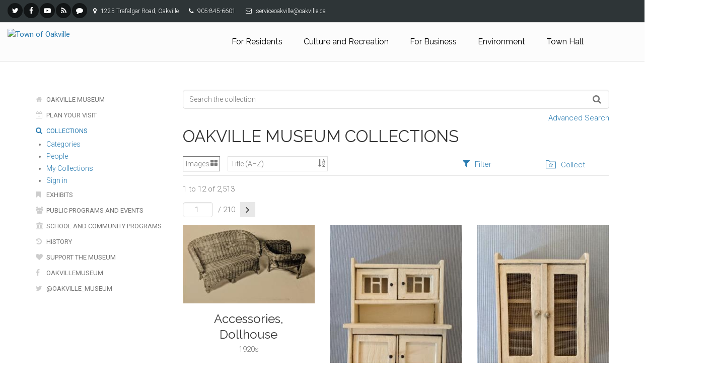

--- FILE ---
content_type: text/html;charset=UTF-8
request_url: https://collections.oakville.ca/collections/3076/oakville-museum-collections;jsessionid=A7E8DC4ACC6B13ECD1CA5758FDF7CB11/objects
body_size: 15033
content:
<!DOCTYPE html><html data-locale="en" lang="en" xmlns="http://www.w3.org/1999/xhtml"><head><meta content="Apache Tapestry Framework (version 5.4.3)" name="generator"><meta charset="utf-8"><meta content="IE=edge" http-equiv="X-UA-Compatible"><meta content="width=device-width, initial-scale=1, maximum-scale=1" name="viewport"><title>Works – Collections – Oakville Museum</title><!--
    Bootstrap Skeleton contains the grid system and some utilities used by eMuseum, like Print Media, Responsive utilities,
    alerts, modal, tabs, inputs - use instead of main bootstrap for more basic styles
    --><link media="screen" type="text/css" href="/assets/meta/za52a9672/css/bootstrap-skeleton.css" rel="stylesheet"><link media="screen" type="text/css" href="/assets/meta/z40ac7473/css/core/emuseum-core.css" rel="stylesheet"><link media="screen" type="text/css" href="/assets/meta/zd2607af9/css/skeleton.css" rel="stylesheet"><link media="screen" type="text/css" href="/assets/meta/z3bacb4ee/font-awesome/css/font-awesome.min.css" rel="stylesheet"><!-- <link rel="stylesheet" href="${asset:css/emuseum.css}" type="text/css" media="screen"/>--><!-- Oakville Resources --><!-- Web Fonts --><link type="text/css" rel="stylesheet" href="//fonts.googleapis.com/css?family=Roboto:400,300,300italic,400italic,500,500italic,700,700italic"><link type="text/css" rel="stylesheet" href="//fonts.googleapis.com/css?family=Raleway:700,400,300"><link type="text/css" rel="stylesheet" href="//fonts.googleapis.com/css?family=Pacifico"><link type="text/css" rel="stylesheet" href="//fonts.googleapis.com/css?family=PT+Serif"><!-- Bootstrap core CSS --><link crossorigin="anonymous" integrity="sha384-1q8mTJOASx8j1Au+a5WDVnPi2lkFfwwEAa8hDDdjZlpLegxhjVME1fgjWPGmkzs7" rel="stylesheet" href="//maxcdn.bootstrapcdn.com/bootstrap/3.3.6/css/bootstrap.min.css"><!-- Font Awesome CSS
	<script src="//use.fontawesome.com/8984dadca7.js"></script>
	--><!-- Fontello css --><link rel="stylesheet" href="//www.oakville.ca/fontello/css/fontello.css"><!-- Plugins --><link rel="stylesheet" href="//resources.oakville.ca/plugins/magnific-popup/magnific-popup.css"><link rel="stylesheet" href="//resources.oakville.ca/plugins/rs-plugin/css/settings.css"><link rel="stylesheet" href="//resources.oakville.ca/css/animations.css"><link rel="stylesheet" href="//resources.oakville.ca/plugins/owl-carousel/owl.carousel.css"><link rel="stylesheet" href="//resources.oakville.ca/plugins/owl-carousel/owl.transitions.css"><link rel="stylesheet" href="//resources.oakville.ca/plugins/hover/hover-min.css"><!-- Oakville core CSS file --><link rel="stylesheet" href="//resources.oakville.ca/css/style.css"><!-- Color Scheme --><link rel="stylesheet" href="//resources.oakville.ca/css/skins/oakville.css"><!-- Custom css --><link rel="stylesheet" href="//www.oakville.ca/custom.css"><!-- Jquery and Bootstap core js files
	<script src="https://code.jquery.com/jquery-1.12.2.min.js" integrity="sha256-lZFHibXzMHo3GGeehn1hudTAP3Sc0uKXBXAzHX1sjtk=" crossorigin="anonymous"></script>
	<script type="text/javascript" src="//maxcdn.bootstrapcdn.com/bootstrap/3.3.6/js/bootstrap.min.js"></script>
	--><script crossorigin="anonymous" integrity="sha256-lZFHibXzMHo3GGeehn1hudTAP3Sc0uKXBXAzHX1sjtk=" src="https://code.jquery.com/jquery-1.12.2.min.js"></script><script src="/assets/meta/zecc28ef4/js/collapse.js" type="text/javascript"></script><link media="screen" type="text/css" href="/assets/meta/ze43c962f/css/custom.css" rel="stylesheet"><link type="text/css" href="/assets/meta/za20b2d05/css/print.css" rel="stylesheet"><meta content="emuseum" name="keywords"><link type="text/css" rel="stylesheet" href="/assets/meta/za5639df9/tapestry5/tapestry.css"><link type="text/css" rel="stylesheet" href="/assets/meta/ze8a5779c/tapestry5/exception-frame.css"><link type="text/css" rel="stylesheet" href="/assets/meta/zceffa0e4/tapestry5/tapestry-console.css"><link type="text/css" rel="stylesheet" href="/assets/meta/z7cd0b108/tapestry5/tree.css"><link type="text/css" rel="stylesheet" href="/assets/meta/z31547b09/jquery/jquery-ui/jquery-ui.min.css"><!--[if IE 9]><style type="text/css">.pageloading-mask{opacity:0.25;}</style><![endif]--><!--[if lt IE 9]><style type="text/css">.pageloading-mask{filter:alpha(opacity=25);}</style><![endif]--></head><body data-page-initialized="false" class="no-trans front-page transparent-header emuseum contentHeader objects-page  "><script type="text/javascript">document.write("<div class=\"pageloading-mask\"><div></div></div>");</script><!-- scrollToTop --><div class="scrollToTop circle"><i class="icon-up-open-big"></i></div><!-- page wrapper start --><div class="page-wrapper"><!-- Oakville Header --><div class="header-container"><!-- header-top start --><div class="header-top dark "><div class="container-fluid"><div class="row"><div class="col-xs-3 col-sm-6 col-md-9"><!-- header-top-first start --><div class="header-top-first clearfix"><ul class="social-links dark circle small clearfix hidden-xs"><li><a title="Follow us on Twitter" href="https://twitter.com/townofoakville"><i class="fa fa-twitter"></i></a></li><li><a title="Town of Oakville on Facebook" href="http://www.facebook.com/townofoakville"><i class="fa fa-facebook"></i></a></li><li><a title="Town of Oakville on YouTube" href="http://www.youtube.com/user/TownofOakvilleTV"><i class="fa fa-youtube-play"></i></a></li><li><a title="Town of Oakville RSS feeds" href="http://www.oakville.ca/townhall/rss-feeds.html"><i class="fa fa-rss"></i></a></li><li><a title="Customer Service feedback" href="https://securepwa.oakville.ca/Forms/eForms/CustomerServiceFeedback.aspx"><i class="fa fa-comment"></i></a></li></ul><div class="social-links hidden-lg hidden-md hidden-sm dark circle small"><div class="btn-group dropdown"><button data-toggle="dropdown" class="btn dropdown-toggle" type="button"><i class="fa fa-share-alt"></i></button><ul class="dropdown-menu dropdown-animation"><li><a title="Follow us on Twitter" href="https://twitter.com/townofoakville"><i class="fa fa-twitter"></i></a></li><li><a title="Town of Oakville on Facebook" href="http://www.facebook.com/townofoakville"><i class="fa fa-facebook"></i></a></li><li><a title="Town of Oakville on YouTube" href="http://www.youtube.com/user/TownofOakvilleTV"><i class="fa fa-youtube-play"></i></a></li><li><a title="Town of Oakville RSS feeds" href="http://www.oakville.ca/townhall/rss-feeds.html"><i class="fa fa-rss"></i></a></li><li><a title="Customer Service feedback" href="https://securepwa.oakville.ca/Forms/eForms/CustomerServiceFeedback.aspx"><i class="fa fa-comment"></i></a></li></ul></div></div><ul class="list-inline hidden-sm hidden-xs"><li><i class="fa fa-map-marker pr-5 pl-10"></i> 1225 Trafalgar Road, Oakville</li><li><i class="fa fa-phone pr-5 pl-10"></i> 905-845-6601</li><li><i class="fa fa-envelope-o pr-5 pl-10"></i> serviceoakville@oakville.ca</li></ul></div><!-- header-top-first end --></div></div></div></div><!-- header-top end --><!-- header start --><header class="header  fixed  full-width  clearfix"><!-- header-right start --><div class="header-right clearfix"><!-- main-navigation start --><div class="main-navigation  animated with-dropdown-buttons"><!-- navbar start --><nav role="navigation" class="navbar navbar-default"><div class="container-fluid"><!-- Toggle get grouped for better mobile display --><div class="navbar-header"><button data-target="#navbar-collapse-1" data-toggle="collapse" class="navbar-toggle" type="button"><span class="sr-only">Toggle navigation</span><span class="icon-bar"></span><span class="icon-bar"></span><span class="icon-bar"></span></button><!-- header-left start --><div class="header-left clearfix "><!-- logo --><div class="logo" id="logo-mobile"><a href="//www.oakville.ca/index.html"><img alt="Town of Oakville" src="//www.oakville.ca/images/logo-oakville-black.png" id="logo-img-mobile"></a></div><!-- name-and-slogan --></div><!-- header-left end --></div><!-- Collect the nav links, forms, and other content for toggling --><div id="navbar-collapse-1" class="collapse navbar-collapse"><!-- main-menu --><ul class="nav navbar-nav navbar-right"><li><a href="//www.oakville.ca/residents/index.html">For Residents</a></li><li><a href="//www.oakville.ca/culturerec/index.html">Culture and Recreation</a></li><li><a href="//www.oakville.ca/business/index.html">For Business</a></li><li><a href="//www.oakville.ca/environment/index.html">Environment</a></li><li><a href="//www.oakville.ca/townhall/index.html">Town Hall</a></li></ul><!-- main-menu end --><!-- header dropdown buttons --><!-- header dropdown buttons end--></div></div></nav><!-- navbar end --></div><!-- main-navigation end --></div><!-- header-right end --></header><!-- header end --></div><!-- header-container end --><!-- banner start --><div class="banner clearfix"></div><!-- banner end --><div id="page-start"></div><!-- content start --><!-- section start --><section class="pv-40 stats clearfix"><div class="container"><div data-effect-delay="100" data-animation-effect="fadeInDownSmall" class="row"><!-- sidebar start --><aside class="col-md-3"><div class="sidebar"><div style="margin-top:20px;" class="block clearfix"><nav id="side-nav"><ul class="nav nav-pills nav-stacked list-style-icons"><li><a title="Oakville Museum" href="//www.oakville.ca/museum/index.html"><i aria-hidden="true" class="fa fa-home fa-fw"></i> Oakville Museum</a></li><li><a title="Plan Your Visit" href="//www.oakville.ca/museum/plan-your-visit.html"><i aria-hidden="true" class="fa fa-calendar-plus-o fa-fw"></i> Plan Your Visit</a></li><li class="collections active"><a title="Collections" href="/collections;jsessionid=42B64545E172B9AA8D05F6BD456B0212"><i aria-hidden="true" class="fa fa-search fa-fw"></i> Collections</a><div id="emuseum-menu-toggle"><!-- ${message:emuseummenu.toggle.text}--><i class="fa fa-angle-down"></i></div><nav id="emuseum-menu"><ul><li><a title="Categories" href="/categories;jsessionid=42B64545E172B9AA8D05F6BD456B0212"><i class="emuseum-icon emuseum-icon-categories"></i><span>Categories</span></a></li><li><a title="People" href="/people/list;jsessionid=42B64545E172B9AA8D05F6BD456B0212"><i class="emuseum-icon emuseum-icon-people"></i><span>People</span></a></li><li><a title="My Collections" href="/mycollections/public;jsessionid=42B64545E172B9AA8D05F6BD456B0212"><i class="emuseum-icon emuseum-icon-shared-collections"></i><span>My Collections</span></a></li><li><a title="Sign in" href="/users/login;jsessionid=42B64545E172B9AA8D05F6BD456B0212?from=%252Fcollections%252F3076%252Foakville-museum-collections%252Fobjects"><i class="emuseum-icon emuseum-icon-login"></i>Sign in
</a></li></ul></nav></li><li><a title="Exhibits" href="//www.oakville.ca/museum/exhibits-collections.html"><i aria-hidden="true" class="fa fa-bookmark fa-fw"></i> Exhibits</a></li><li><a title="Public Programs and Events" href="//www.oakville.ca/museum/programs-events.html"><i aria-hidden="true" class="fa fa-users fa-fw"></i> Public Programs and Events</a></li><li><a title="School and Community Programs" href="//www.oakville.ca/museum/school-community-programs.html"><i aria-hidden="true" class="fa fa-institution fa-fw"></i> School and Community Programs</a></li><li><a title="History" href="//www.oakville.ca/museum/history.html"><i aria-hidden="true" class="fa fa-history fa-fw"></i> History</a></li><li><a title="Support the Museum" href="//www.oakville.ca/museum/support.html"><i aria-hidden="true" class="fa fa-heart fa-fw"></i> Support the Museum</a></li><li><a title="OakvilleMuseum" href="https://www.facebook.com/OakvilleMuseum/"><i aria-hidden="true" class="fa fa-facebook fa-fw"></i> OakvilleMuseum</a></li><li><a title="@Oakville_Museum" href="https://twitter.com/oakville_museum"><i aria-hidden="true" class="fa fa-twitter fa-fw"></i> @Oakville_Museum</a></li></ul></nav></div></div></aside><!-- sidebar end --><div data-mh="same" class="col-md-9"><!-- eMuseum Content here --><div class="emuseum-container"><!-- <div t:type="poweredBy"></div>--><!-- <div t:type="logo">LOGO</div> --><!-- Breadcrumbs --><div id="emuseum-quicksearch-wrap"><div id="emuseum-quicksearch"><form accept-charset="UTF-8" action="/collections/objects.layout.quicksearchform.searchform;jsessionid=42B64545E172B9AA8D05F6BD456B0212" method="post" id="searchForm"><input value="3076/oakville-museum-collections" name="t:ac" type="hidden"><input value="hDpbNMum8JW71/JPAVqMxNX1Z2s=:H4sIAAAAAAAAAKWQsUrEQBCGx4BwkE6wsNd2o3AnqI2HIAhBhWAtm81cbs/Nbm5n4t01Vr6EjU8gVvoEV9j5Dj6AjYWVhUlsDgThsJv5Geb7+B/eYXWyB7vKGYOKtbMUnaWjeqR9I2euYjGutLoilF4NB84XizuQh57zuZClVEMULEsk9rOeUM6j0alIJaHop3UoFR9rNNlmglyVWxfz8G395SuAlRhC5Sx7Z05lgQxr8Uhey8hIm0cJe23zg2nJEC5w/2fcX9b43DuFREmVFpqoJs4fs+7g8/41AJiWky7sLCFDzRduPA7/9FCuKJ1FyyRaMP/WuEs+Np6fbo8CCGLoKKPr65NsDDdtqWiwqIOm1DZqSuz80C+3F8ZvpnyeowMCAAA=" name="t:formdata" type="hidden"><input tabindex="1" placeholder="Search the collection" aria-label="Keyword Search" id="quicksearch" class="form-control" name="quicksearch" type="text"><input alt="Search" value="►" id="submit_0" class="butgo" data-submit-mode="normal" name="submit_0" type="submit"><i class="fa fa-search"></i></form></div><a id="advancedsearch-link" href="/advancedsearch;jsessionid=42B64545E172B9AA8D05F6BD456B0212">Advanced Search</a><span class="clearfix"></span></div><!-- Title --><h1 class="emuseum-title visible-md visible-lg">Oakville Museum Collections</h1><!-- Can replace section with client's main content container, but keep "emuseum-content" class for filter positioning --><section class="emuseum-content"><!-- The content header shows unless set to "false" in page template. --><div id="content-header"><div class="container-fluid"><!-- Show page specific header content if set --><form data-validate="submit" action="/collections/objects.viewswitcher.viewswitchform;jsessionid=42B64545E172B9AA8D05F6BD456B0212" method="post" id="viewSwitchForm"><input value="3076/oakville-museum-collections" name="t:ac" type="hidden"><input value="TVFBJRtWQ2ZBkDiA95E3sRoGWjE=:H4sIAAAAAAAAAFvzloG1XItBPTk/Jyc1uSQzP69Y3z8pC8gstirLTC0vLs8sSc5ILdIrTgXJMxQXMZjmF6XrJRYkAoX1ShILUotLiipN9ZLzi1JzMpP0khKLU/Uck4CCicklbpmpOSkqwaklpQWqoYe5H4oe/8PEwOjDwJ2cn1dSlJ/jl5ibWsIg5JOVWJaon5OYl64fXFKUmZduXVFQwsABsTLekET3OZLqvoCi/OTU4uLg0qTczOJioBWH16WYpH2bd46JgaGiAACTLj9TIgEAAA==" name="t:formdata" type="hidden"><div class="selectWrapper viewSwitchWrap active-view-images"><select onchange="this.form.submit()" aria-label="Switch Views	" class="form-control" id="select_1" name="select_1"><option value="LIST">List</option><option selected="selected" value="IMAGES">Images</option></select></div></form><form data-validate="submit" action="/collections/objects.sortswitcher.sortbyform;jsessionid=42B64545E172B9AA8D05F6BD456B0212" method="post" id="sortByForm"><input value="3076/oakville-museum-collections" name="t:ac" type="hidden"><input value="LcX3mcTlVv6DMpxvr57E3dqc+kM=:H4sIAAAAAAAAAFvzloG1XItBPTk/Jyc1uSQzP69Y3z8pC8gstirOLyopLs8sSc5ILdIrTgXJMxQXMZjmF6XrJRYkAoX1ShILUotLiipN9ZLzi1JzMpP0khKLU/Uck4CCicklbpmpOSkqwaklpQWqoYe5H4oe/8PEwOjDwJ2cn1dSlJ/jl5ibWsIg5JOVWJaon5OYl64fXFKUmZduXVFQwsABsTLemET3OZLqvoCi/OTU4uLg0qTczOJioBWH16WYpH2bd46JgaGiAAAGwnFeIgEAAA==" name="t:formdata" type="hidden"><div class="selectWrapper sortByWrap"><select onchange="this.form.submit()" aria-label="Sort" class="form-control" id="select_3" name="select_3"><option value="">Title (A–Z)</option><option value="title-desc">Title (Z–A)</option><option value="displayDate-asc">Date (Older First)</option><option value="invno-asc">Object number (Ascending)</option><option value="primaryMakerAlpha-asc">Primary Maker (A-Z)</option></select></div></form><ul role="tablist" class="context-tabs"><li class="active" role="presentation"><a data-toggle="tab" role="tab" aria-controls="filters" href="#filters"><i class="fa fa-filter"></i><span>Filter</span></a></li><li role="presentation"><a data-toggle="tab" role="tab" aria-controls="collect" href="#collect"><i class="emuseum-icon emuseum-icon-collect"></i><span>Collect</span></a></li></ul></div></div><!-- Mobile Title --><div class="h1 visible-sm visible-xs mobile-title">Oakville Museum Collections</div><!-- Context Panel --><aside class="col-lg-3 col-md-4 col-sm-6 col-xs-12" id="context-panel"><div id="context-panel-outer"><i class="emuseum-contextpanel-toggle fa fa-close"></i><div id="context-panel-inner"><div class="tab-content"><div id="filters" class="tab-pane fade in active" role="tabpanel"><div id="emuseum-filters"><h3>Refine results</h3><a rel="nofollow" id="clear-filters-link" class="small-outlined-button" href="/collections/3076/oakville-museum-collections;jsessionid=42B64545E172B9AA8D05F6BD456B0212/objects">Clear all filters</a><div class="toggleField filter-group"><h4 class="filter-header toggleLabel"><span class="toggleIcon"></span>Artist / Maker / Culture
</h4><div class="filter-items toggleContent"><div class="filter-item  "><a rel="nofollow" href="/collections/3076/oakville-museum-collections;jsessionid=42B64545E172B9AA8D05F6BD456B0212/objects?filter=people%3ADr.%20Juliet%20Turney%20Chisholm#filters"> Dr. Juliet Turney Chisholm <span class="filter-count">(11)</span></a></div><div class="filter-item  "><a rel="nofollow" href="/collections/3076/oakville-museum-collections;jsessionid=42B64545E172B9AA8D05F6BD456B0212/objects?filter=people%3AI.%20Miller#filters"> I. Miller <span class="filter-count">(9)</span></a></div><div class="filter-item  "><a rel="nofollow" href="/collections/3076/oakville-museum-collections;jsessionid=42B64545E172B9AA8D05F6BD456B0212/objects?filter=people%3APenguin#filters"> Penguin <span class="filter-count">(9)</span></a></div><div class="filter-item  "><a rel="nofollow" href="/collections/3076/oakville-museum-collections;jsessionid=42B64545E172B9AA8D05F6BD456B0212/objects?filter=people%3ALimoges#filters"> Limoges <span class="filter-count">(7)</span></a></div><div class="filter-item  "><a rel="nofollow" href="/collections/3076/oakville-museum-collections;jsessionid=42B64545E172B9AA8D05F6BD456B0212/objects?filter=people%3AWilliam%20Notman#filters"> William Notman <span class="filter-count">(7)</span></a></div><div class="filter-item  "><a rel="nofollow" href="/collections/3076/oakville-museum-collections;jsessionid=42B64545E172B9AA8D05F6BD456B0212/objects?filter=people%3ACrown#filters"> Crown <span class="filter-count">(5)</span></a></div><div class="filter-item  "><a rel="nofollow" href="/collections/3076/oakville-museum-collections;jsessionid=42B64545E172B9AA8D05F6BD456B0212/objects?filter=people%3ARothstein#filters"> Rothstein <span class="filter-count">(5)</span></a></div><div class="filter-item  "><a rel="nofollow" href="/collections/3076/oakville-museum-collections;jsessionid=42B64545E172B9AA8D05F6BD456B0212/objects?filter=people%3AT.%20Eaton%20Company%20Limited#filters"> T. Eaton Company Limited <span class="filter-count">(5)</span></a></div><div class="filter-item  "><a rel="nofollow" href="/collections/3076/oakville-museum-collections;jsessionid=42B64545E172B9AA8D05F6BD456B0212/objects?filter=people%3AUNRRA%20Photo#filters"> UNRRA Photo <span class="filter-count">(5)</span></a></div><div class="filter-item  "><a rel="nofollow" href="/collections/3076/oakville-museum-collections;jsessionid=42B64545E172B9AA8D05F6BD456B0212/objects?filter=people%3ADickens%5C%2C%20Charles#filters"> Dickens, Charles <span class="filter-count">(4)</span></a></div><div class="filter-item  "><a rel="nofollow" href="/collections/3076/oakville-museum-collections;jsessionid=42B64545E172B9AA8D05F6BD456B0212/objects?filter=people%3AHolt%20Renfrew#filters"> Holt Renfrew <span class="filter-count">(4)</span></a></div><div class="filter-item  "><a rel="nofollow" href="/collections/3076/oakville-museum-collections;jsessionid=42B64545E172B9AA8D05F6BD456B0212/objects?filter=people%3AAndre#filters"> Andre <span class="filter-count">(3)</span></a></div><div class="filter-item  "><a rel="nofollow" href="/collections/3076/oakville-museum-collections;jsessionid=42B64545E172B9AA8D05F6BD456B0212/objects?filter=people%3AEmelda%20Beeler%20Chisholm#filters"> Emelda Beeler Chisholm <span class="filter-count">(3)</span></a></div><div class="filter-item  "><a rel="nofollow" href="/collections/3076/oakville-museum-collections;jsessionid=42B64545E172B9AA8D05F6BD456B0212/objects?filter=people%3AJohn%20Malcolm%20Ford#filters"> John Malcolm Ford <span class="filter-count">(3)</span></a></div><div class="filter-item  "><a rel="nofollow" href="/collections/3076/oakville-museum-collections;jsessionid=42B64545E172B9AA8D05F6BD456B0212/objects?filter=people%3AB.%20Altman%20%26%20Company#filters"> B. Altman &amp; Company <span class="filter-count">(2)</span></a></div><div class="filter-item  "><a rel="nofollow" href="/collections/3076/oakville-museum-collections;jsessionid=42B64545E172B9AA8D05F6BD456B0212/objects?filter=people%3ABartlett%5C%2C%20William%20Henry%5C%2C%20After#filters"> Bartlett, William Henry, After <span class="filter-count">(2)</span></a></div><div class="filter-item  "><a rel="nofollow" href="/collections/3076/oakville-museum-collections;jsessionid=42B64545E172B9AA8D05F6BD456B0212/objects?filter=people%3ADunn%20Bennett%20and%20Co.#filters"> Dunn Bennett and Co. <span class="filter-count">(2)</span></a></div><div class="filter-item  "><a rel="nofollow" href="/collections/3076/oakville-museum-collections;jsessionid=42B64545E172B9AA8D05F6BD456B0212/objects?filter=people%3AFrank%20Herbert%20Chisholm#filters"> Frank Herbert Chisholm <span class="filter-count">(2)</span></a></div><div class="filter-item  "><a rel="nofollow" href="/collections/3076/oakville-museum-collections;jsessionid=42B64545E172B9AA8D05F6BD456B0212/objects?filter=people%3AHammersley#filters"> Hammersley <span class="filter-count">(2)</span></a></div><div class="filter-item  "><a rel="nofollow" href="/collections/3076/oakville-museum-collections;jsessionid=42B64545E172B9AA8D05F6BD456B0212/objects?filter=people%3AHenney%20%26%20Son#filters"> Henney &amp; Son <span class="filter-count">(2)</span></a></div><div class="filter-item  "><a rel="nofollow" href="/collections/3076/oakville-museum-collections;jsessionid=42B64545E172B9AA8D05F6BD456B0212/objects?filter=people%3AHoughton%5C%2C%20Mifflin%20and%20Company#filters"> Houghton, Mifflin and Company <span class="filter-count">(2)</span></a></div><div class="filter-item  "><a rel="nofollow" href="/collections/3076/oakville-museum-collections;jsessionid=42B64545E172B9AA8D05F6BD456B0212/objects?filter=people%3AKing%20Penguin#filters"> King Penguin <span class="filter-count">(2)</span></a></div><div class="filter-item  "><a rel="nofollow" href="/collections/3076/oakville-museum-collections;jsessionid=42B64545E172B9AA8D05F6BD456B0212/objects?filter=people%3ALongmans%5C%2C%20Green%20and%20Co.#filters"> Longmans, Green and Co. <span class="filter-count">(2)</span></a></div><div class="filter-item  "><a rel="nofollow" href="/collections/3076/oakville-museum-collections;jsessionid=42B64545E172B9AA8D05F6BD456B0212/objects?filter=people%3AMappin%20and%20Webb#filters"> Mappin and Webb <span class="filter-count">(2)</span></a></div><div class="filter-item  "><a rel="nofollow" href="/collections/3076/oakville-museum-collections;jsessionid=42B64545E172B9AA8D05F6BD456B0212/objects?filter=people%3AMax%20Factor#filters"> Max Factor <span class="filter-count">(2)</span></a></div><div class="filter-item  "><a rel="nofollow" href="/collections/3076/oakville-museum-collections;jsessionid=42B64545E172B9AA8D05F6BD456B0212/objects?filter=people%3AMonty%20%26%20Margo%20Hart#filters"> Monty &amp; Margo Hart <span class="filter-count">(2)</span></a></div><div class="filter-item  "><a rel="nofollow" href="/collections/3076/oakville-museum-collections;jsessionid=42B64545E172B9AA8D05F6BD456B0212/objects?filter=people%3ASimpsons#filters"> Simpsons <span class="filter-count">(2)</span></a></div><div class="filter-item  "><a rel="nofollow" href="/collections/3076/oakville-museum-collections;jsessionid=42B64545E172B9AA8D05F6BD456B0212/objects?filter=people%3ASinger#filters"> Singer <span class="filter-count">(2)</span></a></div><div class="filter-item  "><a rel="nofollow" href="/collections/3076/oakville-museum-collections;jsessionid=42B64545E172B9AA8D05F6BD456B0212/objects?filter=people%3ATiffany#filters"> Tiffany <span class="filter-count">(2)</span></a></div><div class="filter-item  "><a rel="nofollow" href="/collections/3076/oakville-museum-collections;jsessionid=42B64545E172B9AA8D05F6BD456B0212/objects?filter=people%3AW.%20A.%20Murray%20%26%20Co.#filters"> W. A. Murray &amp; Co. <span class="filter-count">(2)</span></a></div><div class="filter-item  "><a rel="nofollow" href="/collections/3076/oakville-museum-collections;jsessionid=42B64545E172B9AA8D05F6BD456B0212/objects?filter=people%3AA%20%26%20%20J#filters"> A &amp;  J <span class="filter-count">(1)</span></a></div><div class="filter-item  "><a rel="nofollow" href="/collections/3076/oakville-museum-collections;jsessionid=42B64545E172B9AA8D05F6BD456B0212/objects?filter=people%3AAgnes%20Mary%20Patterson#filters"> Agnes Mary Patterson <span class="filter-count">(1)</span></a></div><div class="filter-item  "><a rel="nofollow" href="/collections/3076/oakville-museum-collections;jsessionid=42B64545E172B9AA8D05F6BD456B0212/objects?filter=people%3AAlcott%5C%2C%20Louisa%20May#filters"> Alcott, Louisa May <span class="filter-count">(1)</span></a></div><div class="filter-item  "><a rel="nofollow" href="/collections/3076/oakville-museum-collections;jsessionid=42B64545E172B9AA8D05F6BD456B0212/objects?filter=people%3AAlexander%27s#filters"> Alexander's <span class="filter-count">(1)</span></a></div><div class="filter-item  "><a rel="nofollow" href="/collections/3076/oakville-museum-collections;jsessionid=42B64545E172B9AA8D05F6BD456B0212/objects?filter=people%3AAmerican%20Tract%20Society#filters"> American Tract Society <span class="filter-count">(1)</span></a></div><div class="filter-item  "><a rel="nofollow" href="/collections/3076/oakville-museum-collections;jsessionid=42B64545E172B9AA8D05F6BD456B0212/objects?filter=people%3AAndrock#filters"> Androck <span class="filter-count">(1)</span></a></div><div class="filter-item  "><a rel="nofollow" href="/collections/3076/oakville-museum-collections;jsessionid=42B64545E172B9AA8D05F6BD456B0212/objects?filter=people%3AArdannse#filters"> Ardannse <span class="filter-count">(1)</span></a></div><div class="filter-item  "><a rel="nofollow" href="/collections/3076/oakville-museum-collections;jsessionid=42B64545E172B9AA8D05F6BD456B0212/objects?filter=people%3AArnold%20Banfield#filters"> Arnold Banfield <span class="filter-count">(1)</span></a></div><div class="filter-item  "><a rel="nofollow" href="/collections/3076/oakville-museum-collections;jsessionid=42B64545E172B9AA8D05F6BD456B0212/objects?filter=people%3ABachrach%20Portrait%20Photographers#filters"> Bachrach Portrait Photographers <span class="filter-count">(1)</span></a></div><div class="filter-item  "><a rel="nofollow" href="/collections/3076/oakville-museum-collections;jsessionid=42B64545E172B9AA8D05F6BD456B0212/objects?filter=people%3ABallard%5C%2C%20O.%20L.%20%26%20A.%20K.#filters"> Ballard, O. L. &amp; A. K. <span class="filter-count">(1)</span></a></div><div class="filter-item  "><a rel="nofollow" href="/collections/3076/oakville-museum-collections;jsessionid=42B64545E172B9AA8D05F6BD456B0212/objects?filter=people%3ABarrie%5C%2C%20J.%20M.#filters"> Barrie, J. M. <span class="filter-count">(1)</span></a></div><div class="filter-item  "><a rel="nofollow" href="/collections/3076/oakville-museum-collections;jsessionid=42B64545E172B9AA8D05F6BD456B0212/objects?filter=people%3ABeauchamp%20and%20How#filters"> Beauchamp and How <span class="filter-count">(1)</span></a></div><div class="filter-item  "><a rel="nofollow" href="/collections/3076/oakville-museum-collections;jsessionid=42B64545E172B9AA8D05F6BD456B0212/objects?filter=people%3ABersted%20Manufacturing%20Company#filters"> Bersted Manufacturing Company <span class="filter-count">(1)</span></a></div><div class="filter-item  "><a rel="nofollow" href="/collections/3076/oakville-museum-collections;jsessionid=42B64545E172B9AA8D05F6BD456B0212/objects?filter=people%3ABirks#filters"> Birks <span class="filter-count">(1)</span></a></div><div class="filter-item  "><a rel="nofollow" href="/collections/3076/oakville-museum-collections;jsessionid=42B64545E172B9AA8D05F6BD456B0212/objects?filter=people%3ABirks-Ellis%20Canada#filters"> Birks-Ellis Canada <span class="filter-count">(1)</span></a></div><div class="filter-item  "><a rel="nofollow" href="/collections/3076/oakville-museum-collections;jsessionid=42B64545E172B9AA8D05F6BD456B0212/objects?filter=people%3ABlain%5C%2C%20E.#filters"> Blain, E. <span class="filter-count">(1)</span></a></div><div class="filter-item  "><a rel="nofollow" href="/collections/3076/oakville-museum-collections;jsessionid=42B64545E172B9AA8D05F6BD456B0212/objects?filter=people%3ABrandow%20Publishing%20Co.#filters"> Brandow Publishing Co. <span class="filter-count">(1)</span></a></div><div class="filter-item  "><a rel="nofollow" href="/collections/3076/oakville-museum-collections;jsessionid=42B64545E172B9AA8D05F6BD456B0212/objects?filter=people%3ABranson%20Johnson#filters"> Branson Johnson <span class="filter-count">(1)</span></a></div><div class="filter-item  "><a rel="nofollow" href="/collections/3076/oakville-museum-collections;jsessionid=42B64545E172B9AA8D05F6BD456B0212/objects?filter=people%3ABurns%5C%2C%20Robert#filters"> Burns, Robert <span class="filter-count">(1)</span></a></div><div class="filter-item  "><a rel="nofollow" href="/collections/3076/oakville-museum-collections;jsessionid=42B64545E172B9AA8D05F6BD456B0212/objects?filter=people%3ACBC#filters"> CBC <span class="filter-count">(1)</span></a></div><div class="filter-item  "><a rel="nofollow" href="/collections/3076/oakville-museum-collections;jsessionid=42B64545E172B9AA8D05F6BD456B0212/objects?filter=people%3ACarrington%5C%2C%20Richard#filters"> Carrington, Richard <span class="filter-count">(1)</span></a></div><div class="filter-item  "><a rel="nofollow" href="/collections/3076/oakville-museum-collections;jsessionid=42B64545E172B9AA8D05F6BD456B0212/objects?filter=people%3ACastillo#filters"> Castillo <span class="filter-count">(1)</span></a></div><div class="filter-item  "><a rel="nofollow" href="/collections/3076/oakville-museum-collections;jsessionid=42B64545E172B9AA8D05F6BD456B0212/objects?filter=people%3AChambers%20%26%20Sons%20Limited#filters"> Chambers &amp; Sons Limited <span class="filter-count">(1)</span></a></div><div class="filter-item  "><a rel="nofollow" href="/collections/3076/oakville-museum-collections;jsessionid=42B64545E172B9AA8D05F6BD456B0212/objects?filter=people%3AChambers%5C%2C%20W.%20%26%20R.#filters"> Chambers, W. &amp; R. <span class="filter-count">(1)</span></a></div><div class="filter-item  "><a rel="nofollow" href="/collections/3076/oakville-museum-collections;jsessionid=42B64545E172B9AA8D05F6BD456B0212/objects?filter=people%3AChandler%27s#filters"> Chandler's <span class="filter-count">(1)</span></a></div><div class="filter-item  "><a rel="nofollow" href="/collections/3076/oakville-museum-collections;jsessionid=42B64545E172B9AA8D05F6BD456B0212/objects?filter=people%3AChanel#filters"> Chanel <span class="filter-count">(1)</span></a></div><div class="filter-item  "><a rel="nofollow" href="/collections/3076/oakville-museum-collections;jsessionid=42B64545E172B9AA8D05F6BD456B0212/objects?filter=people%3AClark%20Book%20Company%20Inc.#filters"> Clark Book Company Inc. <span class="filter-count">(1)</span></a></div><div class="filter-item  "><a rel="nofollow" href="/collections/3076/oakville-museum-collections;jsessionid=42B64545E172B9AA8D05F6BD456B0212/objects?filter=people%3AClark%5C%2C%20Kenneth#filters"> Clark, Kenneth <span class="filter-count">(1)</span></a></div><div class="filter-item  "><a rel="nofollow" href="/collections/3076/oakville-museum-collections;jsessionid=42B64545E172B9AA8D05F6BD456B0212/objects?filter=people%3ACollie%5C%2C%20George%20F.#filters"> Collie, George F. <span class="filter-count">(1)</span></a></div><div class="filter-item  "><a rel="nofollow" href="/collections/3076/oakville-museum-collections;jsessionid=42B64545E172B9AA8D05F6BD456B0212/objects?filter=people%3AColliery%20Engineer%20Company#filters"> Colliery Engineer Company <span class="filter-count">(1)</span></a></div><div class="filter-item  "><a rel="nofollow" href="/collections/3076/oakville-museum-collections;jsessionid=42B64545E172B9AA8D05F6BD456B0212/objects?filter=people%3ACrowell%5C%2C%20T.%20Y.#filters"> Crowell, T. Y. <span class="filter-count">(1)</span></a></div><div class="filter-item  "><a rel="nofollow" href="/collections/3076/oakville-museum-collections;jsessionid=42B64545E172B9AA8D05F6BD456B0212/objects?filter=people%3ACynthia%20B.%20Eberts#filters"> Cynthia B. Eberts <span class="filter-count">(1)</span></a></div><div class="filter-item  "><a rel="nofollow" href="/collections/3076/oakville-museum-collections;jsessionid=42B64545E172B9AA8D05F6BD456B0212/objects?filter=people%3ADumas%5C%2C%20Alexandre#filters"> Dumas, Alexandre <span class="filter-count">(1)</span></a></div><div class="filter-item  "><a rel="nofollow" href="/collections/3076/oakville-museum-collections;jsessionid=42B64545E172B9AA8D05F6BD456B0212/objects?filter=people%3ADuro%20Aluminum#filters"> Duro Aluminum <span class="filter-count">(1)</span></a></div><div class="filter-item  "><a rel="nofollow" href="/collections/3076/oakville-museum-collections;jsessionid=42B64545E172B9AA8D05F6BD456B0212/objects?filter=people%3AElgin%20Belyea#filters"> Elgin Belyea <span class="filter-count">(1)</span></a></div><div class="filter-item  "><a rel="nofollow" href="/collections/3076/oakville-museum-collections;jsessionid=42B64545E172B9AA8D05F6BD456B0212/objects?filter=people%3AElizabeth%20Arden#filters"> Elizabeth Arden <span class="filter-count">(1)</span></a></div><div class="filter-item  "><a rel="nofollow" href="/collections/3076/oakville-museum-collections;jsessionid=42B64545E172B9AA8D05F6BD456B0212/objects?filter=people%3AEllis%20Bros.%5C%2C%20Limited#filters"> Ellis Bros., Limited <span class="filter-count">(1)</span></a></div><div class="filter-item  "><a rel="nofollow" href="/collections/3076/oakville-museum-collections;jsessionid=42B64545E172B9AA8D05F6BD456B0212/objects?filter=people%3AEtablissements%20Papeghin#filters"> Etablissements Papeghin <span class="filter-count">(1)</span></a></div><div class="filter-item  "><a rel="nofollow" href="/collections/3076/oakville-museum-collections;jsessionid=42B64545E172B9AA8D05F6BD456B0212/objects?filter=people%3AEugene%20Ltd.#filters"> Eugene Ltd. <span class="filter-count">(1)</span></a></div><div class="filter-item  "><a rel="nofollow" href="/collections/3076/oakville-museum-collections;jsessionid=42B64545E172B9AA8D05F6BD456B0212/objects?filter=people%3AEverett%5C%2C%20T.%20H.#filters"> Everett, T. H. <span class="filter-count">(1)</span></a></div><div class="filter-item  "><a rel="nofollow" href="/collections/3076/oakville-museum-collections;jsessionid=42B64545E172B9AA8D05F6BD456B0212/objects?filter=people%3AFaith%20Chisholm%20Fell#filters"> Faith Chisholm Fell <span class="filter-count">(1)</span></a></div><div class="filter-item  "><a rel="nofollow" href="/collections/3076/oakville-museum-collections;jsessionid=42B64545E172B9AA8D05F6BD456B0212/objects?filter=people%3AFour%20Winds#filters"> Four Winds <span class="filter-count">(1)</span></a></div><div class="filter-item  "><a rel="nofollow" href="/collections/3076/oakville-museum-collections;jsessionid=42B64545E172B9AA8D05F6BD456B0212/objects?filter=people%3AFrank%20Palma#filters"> Frank Palma <span class="filter-count">(1)</span></a></div><div class="filter-item  "><a rel="nofollow" href="/collections/3076/oakville-museum-collections;jsessionid=42B64545E172B9AA8D05F6BD456B0212/objects?filter=people%3AFrederick%20Arthur%20Verner#filters"> Frederick Arthur Verner <span class="filter-count">(1)</span></a></div><div class="filter-item  "><a rel="nofollow" href="/collections/3076/oakville-museum-collections;jsessionid=42B64545E172B9AA8D05F6BD456B0212/objects?filter=people%3AFrench%20Room#filters"> French Room <span class="filter-count">(1)</span></a></div><div class="filter-item  "><a rel="nofollow" href="/collections/3076/oakville-museum-collections;jsessionid=42B64545E172B9AA8D05F6BD456B0212/objects?filter=people%3AGage%20and%20Vogt#filters"> Gage and Vogt <span class="filter-count">(1)</span></a></div><div class="filter-item  "><a rel="nofollow" href="/collections/3076/oakville-museum-collections;jsessionid=42B64545E172B9AA8D05F6BD456B0212/objects?filter=people%3AGeo.%20F.%20Preston%20%26%20Sons%20Ltd.#filters"> Geo. F. Preston &amp; Sons Ltd. <span class="filter-count">(1)</span></a></div><div class="filter-item  "><a rel="nofollow" href="/collections/3076/oakville-museum-collections;jsessionid=42B64545E172B9AA8D05F6BD456B0212/objects?filter=people%3AGeo.%20Harcourt%20%26%20Son#filters"> Geo. Harcourt &amp; Son <span class="filter-count">(1)</span></a></div><div class="filter-item  "><a rel="nofollow" href="/collections/3076/oakville-museum-collections;jsessionid=42B64545E172B9AA8D05F6BD456B0212/objects?filter=people%3AGeorge%5C%2C%20R.%20S.%20F.%5C%2C%20Mrs.%5C%3B%20Merry%5C%2C%20H.%20C.%5C%2C%20Mrs.#filters"> George, R. S. F., Mrs.; Merry, H. C., Mrs. <span class="filter-count">(1)</span></a></div><div class="filter-item  "><a rel="nofollow" href="/collections/3076/oakville-museum-collections;jsessionid=42B64545E172B9AA8D05F6BD456B0212/objects?filter=people%3AGerald%20Faulkner%20O%27Reilly#filters"> Gerald Faulkner O'Reilly <span class="filter-count">(1)</span></a></div><div class="filter-item  "><a rel="nofollow" href="/collections/3076/oakville-museum-collections;jsessionid=42B64545E172B9AA8D05F6BD456B0212/objects?filter=people%3AGillette#filters"> Gillette <span class="filter-count">(1)</span></a></div><div class="filter-item  "><a rel="nofollow" href="/collections/3076/oakville-museum-collections;jsessionid=42B64545E172B9AA8D05F6BD456B0212/objects?filter=people%3AGillette%5C%2C%20Halbert%20P.%5C%3B%20Dana%5C%2C%20Richard%20T.#filters"> Gillette, Halbert P.; Dana, Richard T. <span class="filter-count">(1)</span></a></div><div class="filter-item  "><a rel="nofollow" href="/collections/3076/oakville-museum-collections;jsessionid=42B64545E172B9AA8D05F6BD456B0212/objects?filter=people%3AGilmour%5C%2C%20John#filters"> Gilmour, John <span class="filter-count">(1)</span></a></div><div class="filter-item  "><a rel="nofollow" href="/collections/3076/oakville-museum-collections;jsessionid=42B64545E172B9AA8D05F6BD456B0212/objects?filter=people%3AGingrich%5C%2C%20Arnold#filters"> Gingrich, Arnold <span class="filter-count">(1)</span></a></div><div class="filter-item  "><a rel="nofollow" href="/collections/3076/oakville-museum-collections;jsessionid=42B64545E172B9AA8D05F6BD456B0212/objects?filter=people%3AGladstone#filters"> Gladstone <span class="filter-count">(1)</span></a></div><div class="filter-item  "><a rel="nofollow" href="/collections/3076/oakville-museum-collections;jsessionid=42B64545E172B9AA8D05F6BD456B0212/objects?filter=people%3AGleneaton#filters"> Gleneaton <span class="filter-count">(1)</span></a></div><div class="filter-item  "><a rel="nofollow" href="/collections/3076/oakville-museum-collections;jsessionid=42B64545E172B9AA8D05F6BD456B0212/objects?filter=people%3AGorringe%5C%2C%20Frederick%20%3F#filters"> Gorringe, Frederick ? <span class="filter-count">(1)</span></a></div><div class="filter-item  "><a rel="nofollow" href="/collections/3076/oakville-museum-collections;jsessionid=42B64545E172B9AA8D05F6BD456B0212/objects?filter=people%3AGrosset%20%26%20Dunlap#filters"> Grosset &amp; Dunlap <span class="filter-count">(1)</span></a></div><div class="filter-item  "><a rel="nofollow" href="/collections/3076/oakville-museum-collections;jsessionid=42B64545E172B9AA8D05F6BD456B0212/objects?filter=people%3AH.%20Boker%20%26%20Co.#filters"> H. Boker &amp; Co. <span class="filter-count">(1)</span></a></div><div class="filter-item  "><a rel="nofollow" href="/collections/3076/oakville-museum-collections;jsessionid=42B64545E172B9AA8D05F6BD456B0212/objects?filter=people%3AHadfield%5C%2C%20J.%20A.#filters"> Hadfield, J. A. <span class="filter-count">(1)</span></a></div><div class="filter-item  "><a rel="nofollow" href="/collections/3076/oakville-museum-collections;jsessionid=42B64545E172B9AA8D05F6BD456B0212/objects?filter=people%3AHazel%20Chisholm%20Mathews#filters"> Hazel Chisholm Mathews <span class="filter-count">(1)</span></a></div><div class="filter-item  "><a rel="nofollow" href="/collections/3076/oakville-museum-collections;jsessionid=42B64545E172B9AA8D05F6BD456B0212/objects?filter=people%3AHenderson%5C%2C%20Molly#filters"> Henderson, Molly <span class="filter-count">(1)</span></a></div><div class="filter-item  "><a rel="nofollow" href="/collections/3076/oakville-museum-collections;jsessionid=42B64545E172B9AA8D05F6BD456B0212/objects?filter=people%3AHenretta%20O%27Reilly#filters"> Henretta O'Reilly <span class="filter-count">(1)</span></a></div><div class="filter-item  "><a rel="nofollow" href="/collections/3076/oakville-museum-collections;jsessionid=42B64545E172B9AA8D05F6BD456B0212/objects?filter=people%3AHermance#filters"> Hermance <span class="filter-count">(1)</span></a></div><div class="filter-item  "><a rel="nofollow" href="/collections/3076/oakville-museum-collections;jsessionid=42B64545E172B9AA8D05F6BD456B0212/objects?filter=people%3AHermann%20L.%20Eberts#filters"> Hermann L. Eberts <span class="filter-count">(1)</span></a></div><div class="filter-item  "><a rel="nofollow" href="/collections/3076/oakville-museum-collections;jsessionid=42B64545E172B9AA8D05F6BD456B0212/objects?filter=people%3AHill%20%26%20Dale#filters"> Hill &amp; Dale <span class="filter-count">(1)</span></a></div><div class="filter-item  "><a rel="nofollow" href="/collections/3076/oakville-museum-collections;jsessionid=42B64545E172B9AA8D05F6BD456B0212/objects?filter=people%3AHurst%20%26%20Company#filters"> Hurst &amp; Company <span class="filter-count">(1)</span></a></div><div class="filter-item  "><a rel="nofollow" href="/collections/3076/oakville-museum-collections;jsessionid=42B64545E172B9AA8D05F6BD456B0212/objects?filter=people%3AInternational%20Textbook%20Company#filters"> International Textbook Company <span class="filter-count">(1)</span></a></div><div class="filter-item  "><a rel="nofollow" href="/collections/3076/oakville-museum-collections;jsessionid=42B64545E172B9AA8D05F6BD456B0212/objects?filter=people%3AIsaac%20D.%20White%20Furniture#filters"> Isaac D. White Furniture <span class="filter-count">(1)</span></a></div><div class="filter-item  "><a rel="nofollow" href="/collections/3076/oakville-museum-collections;jsessionid=42B64545E172B9AA8D05F6BD456B0212/objects?filter=people%3AJ%20%26%20B%20Coats#filters"> J &amp; B Coats <span class="filter-count">(1)</span></a></div><div class="filter-item  "><a rel="nofollow" href="/collections/3076/oakville-museum-collections;jsessionid=42B64545E172B9AA8D05F6BD456B0212/objects?filter=people%3AJ.E.%20Austen#filters"> J.E. Austen <span class="filter-count">(1)</span></a></div><div class="filter-item  "><a rel="nofollow" href="/collections/3076/oakville-museum-collections;jsessionid=42B64545E172B9AA8D05F6BD456B0212/objects?filter=people%3AJack%5C%2C%20Annie%20L.#filters"> Jack, Annie L. <span class="filter-count">(1)</span></a></div><div class="filter-item  "><a rel="nofollow" href="/collections/3076/oakville-museum-collections;jsessionid=42B64545E172B9AA8D05F6BD456B0212/objects?filter=people%3AJacques%20%26%20Hay#filters"> Jacques &amp; Hay <span class="filter-count">(1)</span></a></div><div class="filter-item  "><a rel="nofollow" href="/collections/3076/oakville-museum-collections;jsessionid=42B64545E172B9AA8D05F6BD456B0212/objects?filter=people%3AJeanne%20Lanvin#filters"> Jeanne Lanvin <span class="filter-count">(1)</span></a></div><div class="filter-item  "><a rel="nofollow" href="/collections/3076/oakville-museum-collections;jsessionid=42B64545E172B9AA8D05F6BD456B0212/objects?filter=people%3AJohn%20Northway%20%26%20Son%20Limited#filters"> John Northway &amp; Son Limited <span class="filter-count">(1)</span></a></div><div class="filter-item  "><a rel="nofollow" href="/collections/3076/oakville-museum-collections;jsessionid=42B64545E172B9AA8D05F6BD456B0212/objects?filter=people%3AJohn%20Oliver%20%26%20Elizabeth%20Hart#filters"> John Oliver &amp; Elizabeth Hart <span class="filter-count">(1)</span></a></div><div class="filter-item  "><a rel="nofollow" href="/collections/3076/oakville-museum-collections;jsessionid=42B64545E172B9AA8D05F6BD456B0212/objects?filter=people%3AJohnston%5C%2C%20W.%20%26%20A.%20K.%5C%3B%20Bacon%5C%2C%20G.%20W.#filters"> Johnston, W. &amp; A. K.; Bacon, G. W. <span class="filter-count">(1)</span></a></div><div class="filter-item  "><a rel="nofollow" href="/collections/3076/oakville-museum-collections;jsessionid=42B64545E172B9AA8D05F6BD456B0212/objects?filter=people%3AJones%5C%2C%20Margaret%20E.#filters"> Jones, Margaret E. <span class="filter-count">(1)</span></a></div><div class="filter-item  "><a rel="nofollow" href="/collections/3076/oakville-museum-collections;jsessionid=42B64545E172B9AA8D05F6BD456B0212/objects?filter=people%3AJoseph%20%26%20Milton%20Limited%20%3F#filters"> Joseph &amp; Milton Limited ? <span class="filter-count">(1)</span></a></div><div class="filter-item  "><a rel="nofollow" href="/collections/3076/oakville-museum-collections;jsessionid=42B64545E172B9AA8D05F6BD456B0212/objects?filter=people%3AKathleen%20Lefebvre#filters"> Kathleen Lefebvre <span class="filter-count">(1)</span></a></div><div class="filter-item  "><a rel="nofollow" href="/collections/3076/oakville-museum-collections;jsessionid=42B64545E172B9AA8D05F6BD456B0212/objects?filter=people%3AKay%20Silver#filters"> Kay Silver <span class="filter-count">(1)</span></a></div><div class="filter-item  "><a rel="nofollow" href="/collections/3076/oakville-museum-collections;jsessionid=42B64545E172B9AA8D05F6BD456B0212/objects?filter=people%3AKingsford%5C%2C%20William#filters"> Kingsford, William <span class="filter-count">(1)</span></a></div><div class="filter-item  "><a rel="nofollow" href="/collections/3076/oakville-museum-collections;jsessionid=42B64545E172B9AA8D05F6BD456B0212/objects?filter=people%3AKodak#filters"> Kodak <span class="filter-count">(1)</span></a></div><div class="filter-item  "><a rel="nofollow" href="/collections/3076/oakville-museum-collections;jsessionid=42B64545E172B9AA8D05F6BD456B0212/objects?filter=people%3ALady%20Beatrice#filters"> Lady Beatrice <span class="filter-count">(1)</span></a></div><div class="filter-item  "><a rel="nofollow" href="/collections/3076/oakville-museum-collections;jsessionid=42B64545E172B9AA8D05F6BD456B0212/objects?filter=people%3ALady%20Charm#filters"> Lady Charm <span class="filter-count">(1)</span></a></div><div class="filter-item  "><a rel="nofollow" href="/collections/3076/oakville-museum-collections;jsessionid=42B64545E172B9AA8D05F6BD456B0212/objects?filter=people%3ALawrence%20Sperber#filters"> Lawrence Sperber <span class="filter-count">(1)</span></a></div><div class="filter-item  "><a rel="nofollow" href="/collections/3076/oakville-museum-collections;jsessionid=42B64545E172B9AA8D05F6BD456B0212/objects?filter=people%3ALefe%20vre#filters"> Lefe vre <span class="filter-count">(1)</span></a></div><div class="filter-item  "><a rel="nofollow" href="/collections/3076/oakville-museum-collections;jsessionid=42B64545E172B9AA8D05F6BD456B0212/objects?filter=people%3ALevy%20%26%20Neurosin%20Beunis#filters"> Levy &amp; Neurosin Beunis <span class="filter-count">(1)</span></a></div><div class="filter-item  "><a rel="nofollow" href="/collections/3076/oakville-museum-collections;jsessionid=42B64545E172B9AA8D05F6BD456B0212/objects?filter=people%3ALevy%5C%2C%20Ch.%20%3F#filters"> Levy, Ch. ? <span class="filter-count">(1)</span></a></div><div class="filter-item  "><a rel="nofollow" href="/collections/3076/oakville-museum-collections;jsessionid=42B64545E172B9AA8D05F6BD456B0212/objects?filter=people%3ALincoln%5C%2C%20Bennett%5C%2C%20%26%20Co.#filters"> Lincoln, Bennett, &amp; Co. <span class="filter-count">(1)</span></a></div><div class="filter-item  "><a rel="nofollow" href="/collections/3076/oakville-museum-collections;jsessionid=42B64545E172B9AA8D05F6BD456B0212/objects?filter=people%3ALloyd%20Closs#filters"> Lloyd Closs <span class="filter-count">(1)</span></a></div><div class="filter-item  "><a rel="nofollow" href="/collections/3076/oakville-museum-collections;jsessionid=42B64545E172B9AA8D05F6BD456B0212/objects?filter=people%3ALowndes%20Company%5C%2C%20Limited#filters"> Lowndes Company, Limited <span class="filter-count">(1)</span></a></div><div class="filter-item  "><a rel="nofollow" href="/collections/3076/oakville-museum-collections;jsessionid=42B64545E172B9AA8D05F6BD456B0212/objects?filter=people%3ALt.%20J.M.%20Macrae#filters"> Lt. J.M. Macrae <span class="filter-count">(1)</span></a></div><div class="filter-item  "><a rel="nofollow" href="/collections/3076/oakville-museum-collections;jsessionid=42B64545E172B9AA8D05F6BD456B0212/objects?filter=people%3ALucas%5C%2C%20E.%20V.#filters"> Lucas, E. V. <span class="filter-count">(1)</span></a></div><div class="filter-item  "><a rel="nofollow" href="/collections/3076/oakville-museum-collections;jsessionid=42B64545E172B9AA8D05F6BD456B0212/objects?filter=people%3AMN%20%26%20WB#filters"> MN &amp; WB <span class="filter-count">(1)</span></a></div><div class="filter-item  "><a rel="nofollow" href="/collections/3076/oakville-museum-collections;jsessionid=42B64545E172B9AA8D05F6BD456B0212/objects?filter=people%3AMackaye%5C%2C%20Percy#filters"> Mackaye, Percy <span class="filter-count">(1)</span></a></div><div class="filter-item  "><a rel="nofollow" href="/collections/3076/oakville-museum-collections;jsessionid=42B64545E172B9AA8D05F6BD456B0212/objects?filter=people%3AMars%20of%20Asheville#filters"> Mars of Asheville <span class="filter-count">(1)</span></a></div><div class="filter-item  "><a rel="nofollow" href="/collections/3076/oakville-museum-collections;jsessionid=42B64545E172B9AA8D05F6BD456B0212/objects?filter=people%3AMary%20Ella%20Dignam#filters"> Mary Ella Dignam <span class="filter-count">(1)</span></a></div><div class="filter-item  "><a rel="nofollow" href="/collections/3076/oakville-museum-collections;jsessionid=42B64545E172B9AA8D05F6BD456B0212/objects?filter=people%3AMary%20Stuart%20Clark#filters"> Mary Stuart Clark <span class="filter-count">(1)</span></a></div><div class="filter-item  "><a rel="nofollow" href="/collections/3076/oakville-museum-collections;jsessionid=42B64545E172B9AA8D05F6BD456B0212/objects?filter=people%3AMeridan%20B.%20Company#filters"> Meridan B. Company <span class="filter-count">(1)</span></a></div><div class="filter-item  "><a rel="nofollow" href="/collections/3076/oakville-museum-collections;jsessionid=42B64545E172B9AA8D05F6BD456B0212/objects?filter=people%3AMethuen%20%26%20Co.%5C%3B%20Dexter%5C%2C%20Walter#filters"> Methuen &amp; Co.; Dexter, Walter <span class="filter-count">(1)</span></a></div><div class="filter-item  "><a rel="nofollow" href="/collections/3076/oakville-museum-collections;jsessionid=42B64545E172B9AA8D05F6BD456B0212/objects?filter=people%3AMichael%20Fagan#filters"> Michael Fagan <span class="filter-count">(1)</span></a></div><div class="filter-item  "><a rel="nofollow" href="/collections/3076/oakville-museum-collections;jsessionid=42B64545E172B9AA8D05F6BD456B0212/objects?filter=people%3AMintons#filters"> Mintons <span class="filter-count">(1)</span></a></div><div class="filter-item  "><a rel="nofollow" href="/collections/3076/oakville-museum-collections;jsessionid=42B64545E172B9AA8D05F6BD456B0212/objects?filter=people%3AMiss%20I.C.%20Smith#filters"> Miss I.C. Smith <span class="filter-count">(1)</span></a></div><div class="filter-item  "><a rel="nofollow" href="/collections/3076/oakville-museum-collections;jsessionid=42B64545E172B9AA8D05F6BD456B0212/objects?filter=people%3AMontey%20Macrae#filters"> Montey Macrae <span class="filter-count">(1)</span></a></div><div class="filter-item  "><a rel="nofollow" href="/collections/3076/oakville-museum-collections;jsessionid=42B64545E172B9AA8D05F6BD456B0212/objects?filter=people%3AMorley%5C%2C%20Derek%20Wragge#filters"> Morley, Derek Wragge <span class="filter-count">(1)</span></a></div><div class="filter-item  "><a rel="nofollow" href="/collections/3076/oakville-museum-collections;jsessionid=42B64545E172B9AA8D05F6BD456B0212/objects?filter=people%3AMrs.%20J.S.W.%20Williams#filters"> Mrs. J.S.W. Williams <span class="filter-count">(1)</span></a></div><div class="filter-item  "><a rel="nofollow" href="/collections/3076/oakville-museum-collections;jsessionid=42B64545E172B9AA8D05F6BD456B0212/objects?filter=people%3AMusson#filters"> Musson <span class="filter-count">(1)</span></a></div><div class="filter-item  "><a rel="nofollow" href="/collections/3076/oakville-museum-collections;jsessionid=42B64545E172B9AA8D05F6BD456B0212/objects?filter=people%3AMutual%20Tire%20Inc.#filters"> Mutual Tire Inc. <span class="filter-count">(1)</span></a></div><div class="filter-item  "><a rel="nofollow" href="/collections/3076/oakville-museum-collections;jsessionid=42B64545E172B9AA8D05F6BD456B0212/objects?filter=people%3AMyra%20Scott%20Chickering#filters"> Myra Scott Chickering <span class="filter-count">(1)</span></a></div><div class="filter-item  "><a rel="nofollow" href="/collections/3076/oakville-museum-collections;jsessionid=42B64545E172B9AA8D05F6BD456B0212/objects?filter=people%3ANewbolt%5C%2C%20Henry#filters"> Newbolt, Henry <span class="filter-count">(1)</span></a></div><div class="filter-item  "><a rel="nofollow" href="/collections/3076/oakville-museum-collections;jsessionid=42B64545E172B9AA8D05F6BD456B0212/objects?filter=people%3AOakville%20Aluminum%20Co.#filters"> Oakville Aluminum Co. <span class="filter-count">(1)</span></a></div><div class="filter-item  "><a rel="nofollow" href="/collections/3076/oakville-museum-collections;jsessionid=42B64545E172B9AA8D05F6BD456B0212/objects?filter=people%3AOakville%20Dairy%20Ltd.#filters"> Oakville Dairy Ltd. <span class="filter-count">(1)</span></a></div><div class="filter-item  "><a rel="nofollow" href="/collections/3076/oakville-museum-collections;jsessionid=42B64545E172B9AA8D05F6BD456B0212/objects?filter=people%3AOakville%20Fire%20Department#filters"> Oakville Fire Department <span class="filter-count">(1)</span></a></div><div class="filter-item  "><a rel="nofollow" href="/collections/3076/oakville-museum-collections;jsessionid=42B64545E172B9AA8D05F6BD456B0212/objects?filter=people%3AO%E2%80%99Conner%5C%2C%20George%20H.%5C%3B%20Columbia#filters"> O’Conner, George H.; Columbia <span class="filter-count">(1)</span></a></div><div class="filter-item  "><a rel="nofollow" href="/collections/3076/oakville-museum-collections;jsessionid=42B64545E172B9AA8D05F6BD456B0212/objects?filter=people%3APapier%20Poudre%20Limited#filters"> Papier Poudre Limited <span class="filter-count">(1)</span></a></div><div class="filter-item  "><a rel="nofollow" href="/collections/3076/oakville-museum-collections;jsessionid=42B64545E172B9AA8D05F6BD456B0212/objects?filter=people%3APenguin%20Books#filters"> Penguin Books <span class="filter-count">(1)</span></a></div><div class="filter-item  "><a rel="nofollow" href="/collections/3076/oakville-museum-collections;jsessionid=42B64545E172B9AA8D05F6BD456B0212/objects?filter=people%3APhilmore#filters"> Philmore <span class="filter-count">(1)</span></a></div><div class="filter-item  "><a rel="nofollow" href="/collections/3076/oakville-museum-collections;jsessionid=42B64545E172B9AA8D05F6BD456B0212/objects?filter=people%3APierre%20Balmain#filters"> Pierre Balmain <span class="filter-count">(1)</span></a></div><div class="filter-item  "><a rel="nofollow" href="/collections/3076/oakville-museum-collections;jsessionid=42B64545E172B9AA8D05F6BD456B0212/objects?filter=people%3APlatex#filters"> Platex <span class="filter-count">(1)</span></a></div><div class="filter-item  "><a rel="nofollow" href="/collections/3076/oakville-museum-collections;jsessionid=42B64545E172B9AA8D05F6BD456B0212/objects?filter=people%3APryde%5C%2C%20James#filters"> Pryde, James <span class="filter-count">(1)</span></a></div><div class="filter-item  "><a rel="nofollow" href="/collections/3076/oakville-museum-collections;jsessionid=42B64545E172B9AA8D05F6BD456B0212/objects?filter=people%3AR.J.%20Inglis#filters"> R.J. Inglis <span class="filter-count">(1)</span></a></div><div class="filter-item  "><a rel="nofollow" href="/collections/3076/oakville-museum-collections;jsessionid=42B64545E172B9AA8D05F6BD456B0212/objects?filter=people%3AR.W.%20%26%20S.#filters"> R.W. &amp; S. <span class="filter-count">(1)</span></a></div><div class="filter-item  "><a rel="nofollow" href="/collections/3076/oakville-museum-collections;jsessionid=42B64545E172B9AA8D05F6BD456B0212/objects?filter=people%3ARansom%5C%2C%20Florence#filters"> Ransom, Florence <span class="filter-count">(1)</span></a></div><div class="filter-item  "><a rel="nofollow" href="/collections/3076/oakville-museum-collections;jsessionid=42B64545E172B9AA8D05F6BD456B0212/objects?filter=people%3ARemington%20Rand%20Limited#filters"> Remington Rand Limited <span class="filter-count">(1)</span></a></div><div class="filter-item  "><a rel="nofollow" href="/collections/3076/oakville-museum-collections;jsessionid=42B64545E172B9AA8D05F6BD456B0212/objects?filter=people%3ARonson#filters"> Ronson <span class="filter-count">(1)</span></a></div><div class="filter-item  "><a rel="nofollow" href="/collections/3076/oakville-museum-collections;jsessionid=42B64545E172B9AA8D05F6BD456B0212/objects?filter=people%3ARoyal%20Crown%20Derby#filters"> Royal Crown Derby <span class="filter-count">(1)</span></a></div><div class="filter-item  "><a rel="nofollow" href="/collections/3076/oakville-museum-collections;jsessionid=42B64545E172B9AA8D05F6BD456B0212/objects?filter=people%3ASam%20White#filters"> Sam White <span class="filter-count">(1)</span></a></div><div class="filter-item  "><a rel="nofollow" href="/collections/3076/oakville-museum-collections;jsessionid=42B64545E172B9AA8D05F6BD456B0212/objects?filter=people%3ASavage#filters"> Savage <span class="filter-count">(1)</span></a></div><div class="filter-item  "><a rel="nofollow" href="/collections/3076/oakville-museum-collections;jsessionid=42B64545E172B9AA8D05F6BD456B0212/objects?filter=people%3ASchiaparelli#filters"> Schiaparelli <span class="filter-count">(1)</span></a></div><div class="filter-item  "><a rel="nofollow" href="/collections/3076/oakville-museum-collections;jsessionid=42B64545E172B9AA8D05F6BD456B0212/objects?filter=people%3ASheila%20Aldoroty#filters"> Sheila Aldoroty <span class="filter-count">(1)</span></a></div><div class="filter-item  "><a rel="nofollow" href="/collections/3076/oakville-museum-collections;jsessionid=42B64545E172B9AA8D05F6BD456B0212/objects?filter=people%3ASir%20Adam%20Wilson#filters"> Sir Adam Wilson <span class="filter-count">(1)</span></a></div><div class="filter-item  "><a rel="nofollow" href="/collections/3076/oakville-museum-collections;jsessionid=42B64545E172B9AA8D05F6BD456B0212/objects?filter=people%3ASociety%20Brand%20Clothes#filters"> Society Brand Clothes <span class="filter-count">(1)</span></a></div><div class="filter-item  "><a rel="nofollow" href="/collections/3076/oakville-museum-collections;jsessionid=42B64545E172B9AA8D05F6BD456B0212/objects?filter=people%3ASorosis#filters"> Sorosis <span class="filter-count">(1)</span></a></div><div class="filter-item  "><a rel="nofollow" href="/collections/3076/oakville-museum-collections;jsessionid=42B64545E172B9AA8D05F6BD456B0212/objects?filter=people%3AStar#filters"> Star <span class="filter-count">(1)</span></a></div><div class="filter-item  "><a rel="nofollow" href="/collections/3076/oakville-museum-collections;jsessionid=42B64545E172B9AA8D05F6BD456B0212/objects?filter=people%3ASteinberg%5C%2C%20S.%20H.#filters"> Steinberg, S. H. <span class="filter-count">(1)</span></a></div><div class="filter-item  "><a rel="nofollow" href="/collections/3076/oakville-museum-collections;jsessionid=42B64545E172B9AA8D05F6BD456B0212/objects?filter=people%3AStromberg%20Carlson#filters"> Stromberg Carlson <span class="filter-count">(1)</span></a></div><div class="filter-item  "><a rel="nofollow" href="/collections/3076/oakville-museum-collections;jsessionid=42B64545E172B9AA8D05F6BD456B0212/objects?filter=people%3ASutherland%5C%2C%20Ann#filters"> Sutherland, Ann <span class="filter-count">(1)</span></a></div><div class="filter-item  "><a rel="nofollow" href="/collections/3076/oakville-museum-collections;jsessionid=42B64545E172B9AA8D05F6BD456B0212/objects?filter=people%3ASymonds%5C%2C%20R.%20W.#filters"> Symonds, R. W. <span class="filter-count">(1)</span></a></div><div class="filter-item  "><a rel="nofollow" href="/collections/3076/oakville-museum-collections;jsessionid=42B64545E172B9AA8D05F6BD456B0212/objects?filter=people%3AThackway%20Gowns#filters"> Thackway Gowns <span class="filter-count">(1)</span></a></div><div class="filter-item  "><a rel="nofollow" href="/collections/3076/oakville-museum-collections;jsessionid=42B64545E172B9AA8D05F6BD456B0212/objects?filter=people%3AThe%20Fitzgerald%20Mfg.%20Co.#filters"> The Fitzgerald Mfg. Co. <span class="filter-count">(1)</span></a></div><div class="filter-item  "><a rel="nofollow" href="/collections/3076/oakville-museum-collections;jsessionid=42B64545E172B9AA8D05F6BD456B0212/objects?filter=people%3AThe%20Motor%20Tourist%20Service#filters"> The Motor Tourist Service <span class="filter-count">(1)</span></a></div><div class="filter-item  "><a rel="nofollow" href="/collections/3076/oakville-museum-collections;jsessionid=42B64545E172B9AA8D05F6BD456B0212/objects?filter=people%3AThe%20Religious%20Tract%20Society#filters"> The Religious Tract Society <span class="filter-count">(1)</span></a></div><div class="filter-item  "><a rel="nofollow" href="/collections/3076/oakville-museum-collections;jsessionid=42B64545E172B9AA8D05F6BD456B0212/objects?filter=people%3AThe%20T.%20Eaton%20Co.%20Limited#filters"> The T. Eaton Co. Limited <span class="filter-count">(1)</span></a></div><div class="filter-item  "><a rel="nofollow" href="/collections/3076/oakville-museum-collections;jsessionid=42B64545E172B9AA8D05F6BD456B0212/objects?filter=people%3AThomas%20Bird%20Harris#filters"> Thomas Bird Harris <span class="filter-count">(1)</span></a></div><div class="filter-item  "><a rel="nofollow" href="/collections/3076/oakville-museum-collections;jsessionid=42B64545E172B9AA8D05F6BD456B0212/objects?filter=people%3AThomas%20Greene%20%26%20Sons#filters"> Thomas Greene &amp; Sons <span class="filter-count">(1)</span></a></div><div class="filter-item  "><a rel="nofollow" href="/collections/3076/oakville-museum-collections;jsessionid=42B64545E172B9AA8D05F6BD456B0212/objects?filter=people%3AThomas%20Lees#filters"> Thomas Lees <span class="filter-count">(1)</span></a></div><div class="filter-item  "><a rel="nofollow" href="/collections/3076/oakville-museum-collections;jsessionid=42B64545E172B9AA8D05F6BD456B0212/objects?filter=people%3AThomas%20McLean#filters"> Thomas McLean <span class="filter-count">(1)</span></a></div><div class="filter-item  "><a rel="nofollow" href="/collections/3076/oakville-museum-collections;jsessionid=42B64545E172B9AA8D05F6BD456B0212/objects?filter=people%3AThomson%5C%2C%20David#filters"> Thomson, David <span class="filter-count">(1)</span></a></div><div class="filter-item  "><a rel="nofollow" href="/collections/3076/oakville-museum-collections;jsessionid=42B64545E172B9AA8D05F6BD456B0212/objects?filter=people%3AThoreau%5C%2C%20Henry%20D.#filters"> Thoreau, Henry D. <span class="filter-count">(1)</span></a></div><div class="filter-item  "><a rel="nofollow" href="/collections/3076/oakville-museum-collections;jsessionid=42B64545E172B9AA8D05F6BD456B0212/objects?filter=people%3ATip%20Top%20Tailors#filters"> Tip Top Tailors <span class="filter-count">(1)</span></a></div><div class="filter-item  "><a rel="nofollow" href="/collections/3076/oakville-museum-collections;jsessionid=42B64545E172B9AA8D05F6BD456B0212/objects?filter=people%3ATrickland%20%26%20Sons#filters"> Trickland &amp; Sons <span class="filter-count">(1)</span></a></div><div class="filter-item  "><a rel="nofollow" href="/collections/3076/oakville-museum-collections;jsessionid=42B64545E172B9AA8D05F6BD456B0212/objects?filter=people%3ATurn%20of%20the%20Century%20Lighting%20%28Toronto%5C%2C%20Ontario%29#filters"> Turn of the Century Lighting (Toronto, Ontario) <span class="filter-count">(1)</span></a></div><div class="filter-item  "><a rel="nofollow" href="/collections/3076/oakville-museum-collections;jsessionid=42B64545E172B9AA8D05F6BD456B0212/objects?filter=people%3AUnger#filters"> Unger <span class="filter-count">(1)</span></a></div><div class="filter-item  "><a rel="nofollow" href="/collections/3076/oakville-museum-collections;jsessionid=42B64545E172B9AA8D05F6BD456B0212/objects?filter=people%3AUnion%20united%20porcelain%20factories#filters"> Union united porcelain factories <span class="filter-count">(1)</span></a></div><div class="filter-item  "><a rel="nofollow" href="/collections/3076/oakville-museum-collections;jsessionid=42B64545E172B9AA8D05F6BD456B0212/objects?filter=people%3AWagoner%20%26%20Marsh#filters"> Wagoner &amp; Marsh <span class="filter-count">(1)</span></a></div><div class="filter-item  "><a rel="nofollow" href="/collections/3076/oakville-museum-collections;jsessionid=42B64545E172B9AA8D05F6BD456B0212/objects?filter=people%3AWalmsley%5C%2C%20Lewis%20C.#filters"> Walmsley, Lewis C. <span class="filter-count">(1)</span></a></div><div class="filter-item  "><a rel="nofollow" href="/collections/3076/oakville-museum-collections;jsessionid=42B64545E172B9AA8D05F6BD456B0212/objects?filter=people%3AWells%5C%2C%20Amos%20R.#filters"> Wells, Amos R. <span class="filter-count">(1)</span></a></div><div class="filter-item  "><a rel="nofollow" href="/collections/3076/oakville-museum-collections;jsessionid=42B64545E172B9AA8D05F6BD456B0212/objects?filter=people%3AWhitman#filters"> Whitman <span class="filter-count">(1)</span></a></div><div class="filter-item  "><a rel="nofollow" href="/collections/3076/oakville-museum-collections;jsessionid=42B64545E172B9AA8D05F6BD456B0212/objects?filter=people%3AWichert%20%26%20Gardiner#filters"> Wichert &amp; Gardiner <span class="filter-count">(1)</span></a></div><div class="filter-item  "><a rel="nofollow" href="/collections/3076/oakville-museum-collections;jsessionid=42B64545E172B9AA8D05F6BD456B0212/objects?filter=people%3AWise%20Shoe#filters"> Wise Shoe <span class="filter-count">(1)</span></a></div><div class="filter-item  "><a rel="nofollow" href="/collections/3076/oakville-museum-collections;jsessionid=42B64545E172B9AA8D05F6BD456B0212/objects?filter=people%3AWm.%20H.%20Leishman%20%26%20Co.%20Ltd.#filters"> Wm. H. Leishman &amp; Co. Ltd. <span class="filter-count">(1)</span></a></div><div class="filter-item  "><a rel="nofollow" href="/collections/3076/oakville-museum-collections;jsessionid=42B64545E172B9AA8D05F6BD456B0212/objects?filter=people%3AWooley%5C%2C%20Leonard#filters"> Wooley, Leonard <span class="filter-count">(1)</span></a></div><div class="filter-item  "><a rel="nofollow" href="/collections/3076/oakville-museum-collections;jsessionid=42B64545E172B9AA8D05F6BD456B0212/objects?filter=people%3AWright%5C%2C%20W.%20P.#filters"> Wright, W. P. <span class="filter-count">(1)</span></a></div></div></div><div class="toggleField filter-group"><h4 class="filter-header toggleLabel"><span class="toggleIcon"></span>Classification / Category
</h4><div class="filter-items toggleContent"><div class="filter-item  "><a rel="nofollow" href="/collections/3076/oakville-museum-collections;jsessionid=42B64545E172B9AA8D05F6BD456B0212/objects?filter=classifications%3APersonal%20Artifacts#filters"> Personal Artifacts <span class="filter-count">(1,102)</span></a></div><div class="filter-item  "><a rel="nofollow" href="/collections/3076/oakville-museum-collections;jsessionid=42B64545E172B9AA8D05F6BD456B0212/objects?filter=classifications%3ACostume%20and%20Textiles#filters"> Costume and Textiles <span class="filter-count">(1,033)</span></a></div><div class="filter-item  "><a rel="nofollow" href="/collections/3076/oakville-museum-collections;jsessionid=42B64545E172B9AA8D05F6BD456B0212/objects?filter=classifications%3ADecorative%20Arts#filters"> Decorative Arts <span class="filter-count">(871)</span></a></div><div class="filter-item  "><a rel="nofollow" href="/collections/3076/oakville-museum-collections;jsessionid=42B64545E172B9AA8D05F6BD456B0212/objects?filter=classifications%3ACommunication%20Artifacts#filters"> Communication Artifacts <span class="filter-count">(463)</span></a></div><div class="filter-item  "><a rel="nofollow" href="/collections/3076/oakville-museum-collections;jsessionid=42B64545E172B9AA8D05F6BD456B0212/objects?filter=classifications%3ATools%20and%20Equipment%20for%20Materials#filters"> Tools and Equipment for Materials <span class="filter-count">(416)</span></a></div><div class="filter-item  "><a rel="nofollow" href="/collections/3076/oakville-museum-collections;jsessionid=42B64545E172B9AA8D05F6BD456B0212/objects?filter=classifications%3AArchives#filters"> Archives <span class="filter-count">(341)</span></a></div><div class="filter-item  "><a rel="nofollow" href="/collections/3076/oakville-museum-collections;jsessionid=42B64545E172B9AA8D05F6BD456B0212/objects?filter=classifications%3AFurnishings#filters"> Furnishings <span class="filter-count">(254)</span></a></div><div class="filter-item  "><a rel="nofollow" href="/collections/3076/oakville-museum-collections;jsessionid=42B64545E172B9AA8D05F6BD456B0212/objects?filter=classifications%3ARecreational%20Artifacts#filters"> Recreational Artifacts <span class="filter-count">(147)</span></a></div><div class="filter-item  "><a rel="nofollow" href="/collections/3076/oakville-museum-collections;jsessionid=42B64545E172B9AA8D05F6BD456B0212/objects?filter=classifications%3ATools%20and%20Equipment%20for%20Science%20and%20Technology#filters"> Tools and Equipment for Science and Technology <span class="filter-count">(66)</span></a></div><div class="filter-item  "><a rel="nofollow" href="/collections/3076/oakville-museum-collections;jsessionid=42B64545E172B9AA8D05F6BD456B0212/objects?filter=classifications%3ATools%20and%20Equipment%20for%20Communication#filters"> Tools and Equipment for Communication <span class="filter-count">(59)</span></a></div><div class="filter-item  "><a rel="nofollow" href="/collections/3076/oakville-museum-collections;jsessionid=42B64545E172B9AA8D05F6BD456B0212/objects?filter=classifications%3ADistribution%20and%20Transportation%20Artifacts#filters"> Distribution and Transportation Artifacts <span class="filter-count">(29)</span></a></div><div class="filter-item  "><a rel="nofollow" href="/collections/3076/oakville-museum-collections;jsessionid=42B64545E172B9AA8D05F6BD456B0212/objects?filter=classifications%3ABuilt%20Environment%20Artifacts#filters"> Built Environment Artifacts <span class="filter-count">(13)</span></a></div><div class="filter-item  "><a rel="nofollow" href="/collections/3076/oakville-museum-collections;jsessionid=42B64545E172B9AA8D05F6BD456B0212/objects?filter=classifications%3AFine%20Arts#filters"> Fine Arts <span class="filter-count">(7)</span></a></div><div class="filter-item  "><a rel="nofollow" href="/collections/3076/oakville-museum-collections;jsessionid=42B64545E172B9AA8D05F6BD456B0212/objects?filter=classifications%3AUnclassifiable%20Artifacts#filters"> Unclassifiable Artifacts <span class="filter-count">(5)</span></a></div></div></div><div class="toggleField filter-group"><h4 class="filter-header toggleLabel"><span class="toggleIcon"></span>Collections
</h4><div class="filter-items toggleContent"><div class="filter-item  "><a rel="nofollow" href="/collections/3076/oakville-museum-collections;jsessionid=42B64545E172B9AA8D05F6BD456B0212/objects?filter=collections%3AOakville%20Museum%20Collections#filters"> Oakville Museum Collections <span class="filter-count">(2,513)</span></a></div></div></div><div class="toggleField filter-group"><h4 class="filter-header toggleLabel"><span class="toggleIcon"></span>Date
</h4><div class="filter-items toggleContent"><div class="filter-item"><div data-date-max="2024" data-date-min="940" id="dateFilter"></div><form id="dateFilterForm"><input aria-label="Begin date" max="2024" min="940" value="940" type="number" id="beginDateFilter"><input aria-label="End date" max="2024" min="940" value="2024" type="number" id="endDateFilter"><input value="Submit" type="submit" class="emuseum-button"></form></div></div></div><!--  NOTHING TO SHOW - DEFERS TO filterbeginDate BLOCK --><div class="toggleField filter-group"><h4 class="filter-header toggleLabel"><span class="toggleIcon"></span>Department
</h4><div class="filter-items toggleContent"><div class="filter-item  "><a rel="nofollow" href="/collections/3076/oakville-museum-collections;jsessionid=42B64545E172B9AA8D05F6BD456B0212/objects?filter=department%3AOakville%20Museum#filters"> Oakville Museum <span class="filter-count">(2,512)</span></a></div><div class="filter-item  "><a rel="nofollow" href="/collections/3076/oakville-museum-collections;jsessionid=42B64545E172B9AA8D05F6BD456B0212/objects?filter=department%3ACostumes%20and%20Textiles#filters"> Costumes and Textiles <span class="filter-count">(1)</span></a></div></div></div><div class="toggleField filter-group"><h4 class="filter-header toggleLabel"><span class="toggleIcon"></span>Geography
</h4><div class="filter-items toggleContent"><div class="filter-item  "><a rel="nofollow" href="/collections/3076/oakville-museum-collections;jsessionid=42B64545E172B9AA8D05F6BD456B0212/objects?filter=geography%3AToronto#filters"> Toronto <span class="filter-count">(2)</span></a></div><div class="filter-item  "><a rel="nofollow" href="/collections/3076/oakville-museum-collections;jsessionid=42B64545E172B9AA8D05F6BD456B0212/objects?filter=geography%3AAkron#filters"> Akron <span class="filter-count">(1)</span></a></div><div class="filter-item  "><a rel="nofollow" href="/collections/3076/oakville-museum-collections;jsessionid=42B64545E172B9AA8D05F6BD456B0212/objects?filter=geography%3AHalifax#filters"> Halifax <span class="filter-count">(1)</span></a></div><div class="filter-item  "><a rel="nofollow" href="/collections/3076/oakville-museum-collections;jsessionid=42B64545E172B9AA8D05F6BD456B0212/objects?filter=geography%3AHamilton#filters"> Hamilton <span class="filter-count">(1)</span></a></div><div class="filter-item  "><a rel="nofollow" href="/collections/3076/oakville-museum-collections;jsessionid=42B64545E172B9AA8D05F6BD456B0212/objects?filter=geography%3AMontreal#filters"> Montreal <span class="filter-count">(1)</span></a></div><div class="filter-item  "><a rel="nofollow" href="/collections/3076/oakville-museum-collections;jsessionid=42B64545E172B9AA8D05F6BD456B0212/objects?filter=geography%3ANew%20York#filters"> New York <span class="filter-count">(1)</span></a></div><div class="filter-item  "><a rel="nofollow" href="/collections/3076/oakville-museum-collections;jsessionid=42B64545E172B9AA8D05F6BD456B0212/objects?filter=geography%3AWinnipeg#filters"> Winnipeg <span class="filter-count">(1)</span></a></div></div></div><div class="filter-group"><form data-validate="submit" action="/collections/objects.filterpanel.mediafilterform;jsessionid=42B64545E172B9AA8D05F6BD456B0212" method="post" id="mediaFilterForm"><input value="3076/oakville-museum-collections" name="t:ac" type="hidden"><input value="kGhIOZyu9Sl1hThNNtl6AE2Jjm4=:H4sIAAAAAAAAAFvzloG1XJNBLTk/[base64]/8EI9UKGOgZGUChzg+1xA9tDhrMcSXUWRsI4vC7FJO3bvHPggAEAna0w3JkCAAA=" name="t:formdata" type="hidden"><input value="" name="hidden" type="hidden"><h4 class="filter-header toggleLabel"><input onclick="this.form.submit()" class="filterCB" id="mediaFilter" name="mediaFilter" type="checkbox"><label for="mediaFilter" class="control-label">Image available</label></h4></form></div><div class="filter-group"><form data-validate="submit" action="/collections/objects.filterpanel.onviewfilterform;jsessionid=42B64545E172B9AA8D05F6BD456B0212" method="post" id="onViewFilterForm"><input value="3076/oakville-museum-collections" name="t:ac" type="hidden"><input value="e5VTZEwUTM+mNF1u4FzsWmOJi/E=:H4sIAAAAAAAAAFvzloG1XJtBIzk/Jyc1uSQzP69Y3z8pC8gstkrLzClJLSpIzEvN0cvITElJzYs3ZCguYnDIL0rXSyxITM5I1StJLEgtLimqNNVLzi9KzclMAtK5Bfl5qXklxXoeYE0qAUX5yanFxcGlSbmZxcVAK6LaFYQrpHewMTEw+jBwJ+fnlRTl5/gl5qaWMAj5ZCWWJernJOal6weXFGXmpVtXFJQwcMDsL9dkUCPk1pz8/IJ4Y5BL9Yh1qQ9Qi4qprv/Ja5oM1SeZGBgqCmhpk5mBwAeLuCU9thCb9Bl0CNmUn1eWmVoOEQHZZ4rXvqTE4lQ9xySgYGJyiVtmak6KSnBqSWmBauhh7oeix/9gBHwhQx0DIyigefLzwoAWuYEtIsdhjqQ6DCN1HF6XYpL2bd45cNgAAIIF/C+gAgAA" name="t:formdata" type="hidden"><input value="" name="hidden_1" type="hidden"><h4 class="filter-header toggleLabel"><input onclick="this.form.submit()" class="filterCB" id="onViewFilter" name="onViewFilter" type="checkbox"><label for="onViewFilter" class="control-label">On display</label></h4></form></div><!-- Thesaurus: flat list --><!-- Thesaurus: tree --><!--
    <t:block id="filterthesfilter">
        <div class="toggleField filter-group">
            <h4 class="filter-header toggleLabel">
                <span class="toggleIcon"></span>${message:filters-thesaurus}
            </h4>
            <div class="filter-items toggleContent">
                <div class="filter-item">
                    <div id="thesfilterTree"></div>
                </div>
            </div>
        </div>
    </t:block>
    --></div></div><div id="collect" class="tab-pane fade" role="tabpanel"><div id="emuseum-mycollections-panel"><div id="emuseum-mycollections"><h3>My Collections</h3><div id="mycollections-inner"><p>You must sign in to create and manage your collections.</p><p><a title="Sign in" href="/users/login;jsessionid=42B64545E172B9AA8D05F6BD456B0212?from=%252Fcollections%252F3076%252Foakville-museum-collections%252Fobjects%23collect">Sign in</a></p><p><a href="/mycollections/public;jsessionid=42B64545E172B9AA8D05F6BD456B0212">View public collections</a></p></div></div></div></div></div></div></div></aside><div id="emuseum-skeleton-resultswrap" class="row"><div id="emuseum-skeleton-results" class="col-lg-9 col-md-8 col-sm-6 col-xs-12 full-results"><div class="skeleton-results-tool-wrap"><div id="emuseum-result-details"><span class="result-details-result-count">
1 to 12 of 2,513 
<span class="result-details-title"></span></span><ul id="emuseum-filter-bar"><!-- default block --><!-- date range --></ul></div><div class="row"><div class="col-xs-7"><div class="emuseum-pager clearfix"><!-- <i class="fa fa-angle-left"></i> --><form data-validate="submit" action="/collections/objects.pager.pageform;jsessionid=42B64545E172B9AA8D05F6BD456B0212" method="post" id="pageForm"><input value="3076/oakville-museum-collections" name="t:ac" type="hidden"><input value="QfsBs6jb06LcN/DzViN2dxD2BAQ=:H4sIAAAAAAAAAFvzloG1XI1BOTk/Jyc1uSQzP69Y3z8pC8gstipITE8t0gORaZmpOSkMxUUMpvlF6XqJBYnJGal6JYkFqcUlRZWmesn5Rak5mUl6SYnFqXqOSUDBxOQSN5AeleDUktIC1dDD3A9Fj/[base64]" name="t:formdata" type="hidden"><input min="1" max="210" aria-label="Pager" data-required-message="You must provide a value for Page Field." data-optionality="required" data-translation-message="Value 'Page Field' should be an integer value." data-translation="integer" data-validation="true" value="1" id="pageField" class="form-control" name="pageField" type="number"><input value="Submit" id="submit_6" class="btn btn-primary" data-submit-mode="normal" name="submit_0" type="submit"></form><span id="maxPages">/ 210 </span><a href="/collections/3076/oakville-museum-collections/objects/images;jsessionid=42B64545E172B9AA8D05F6BD456B0212?page=2" class="emuseum-pager-button next-page-link"><i class="fa fa-angle-right"></i><span class="sr-only sr-only-focusable" aria-hidden="true">Next</span></a></div></div><div class="col-xs-5"><div class="reportsController"></div></div></div></div><div><div id="timagesview" perRow="4" class="row flexgrid emuseum-img-grid emuseum-iso-grid"><div data-emuseum-id="7357" class="result item grid-item col-lg-4 col-md-4 col-sm-6 col-xs-6"><div class="grid-item-inner"><div class="primaryMedia img-wrap  "><a title="Accessories, Dollhouse" href="/objects/7357/accessories-dollhouse;jsessionid=42B64545E172B9AA8D05F6BD456B0212?ctx=e97764fc-fdfe-4e2b-a8be-0fce45e7bb77&amp;idx=0"><div style="max-height:279px;max-width:279px;" class="emuseum-img-wrap  width-img-wrap"><img class="disable-click" title="Doll Accessory" alt="Accessories, Dollhouse" src="/internal/media/dispatcher/16407/resize%3Aformat%3Dthumbnail;jsessionid=42B64545E172B9AA8D05F6BD456B0212"></div><!-- Default (format unspecific) block when media not available --><!-- Access is restricted --><!-- UNKNOWN mimetype --><!-- IMAGE blocks --><!-- AUDIO blocks --><!-- VIDEO blocks --><!-- ZOOMIFY block --><!-- PDF files --><!-- Media info --></a></div><div class="title text-wrap first-field "><h3 class=""><a title="Accessories, Dollhouse" href="/objects/7357/accessories-dollhouse;jsessionid=42B64545E172B9AA8D05F6BD456B0212?ctx=e97764fc-fdfe-4e2b-a8be-0fce45e7bb77&amp;idx=0">Accessories, Dollhouse</a></h3></div><div class="displayDate text-wrap  ">1920s</div><div class="shareToolbar text-wrap  last-field"><span class="grid-item-toolbar"><i data-emuseum-id="7357" id="object_7357" class="fa fa-star-o mycollection-toggle"></i><!-- AddToAny BEGIN --><!-- ${itemMediaURL} --><div data-a2a-title="Accessories, Dollhouse" data-a2a-url="http://collections.oakville.ca:8083/objects/7357/accessories-dollhouse;jsessionid=42B64545E172B9AA8D05F6BD456B0212" class="a2a_kit a2a_kit_size_32 a2a_default_style"><a href="https://www.addtoany.com/share" class="a2a_dd"></a></div><!-- AddToAny END --></span></div></div></div><div data-emuseum-id="3751" class="result item grid-item col-lg-4 col-md-4 col-sm-6 col-xs-6"><div class="grid-item-inner"><div class="primaryMedia img-wrap  "><a title="Accessories, Dollhouse" href="/objects/3751/accessories-dollhouse;jsessionid=42B64545E172B9AA8D05F6BD456B0212?ctx=e97764fc-fdfe-4e2b-a8be-0fce45e7bb77&amp;idx=1"><div style="max-height:279px;max-width:279px;" class="emuseum-img-wrap  width-img-wrap"><img class="disable-click" alt="Accessories, Dollhouse" src="/internal/media/dispatcher/21200/resize%3Aformat%3Dthumbnail;jsessionid=42B64545E172B9AA8D05F6BD456B0212"></div><!-- Default (format unspecific) block when media not available --><!-- Access is restricted --><!-- UNKNOWN mimetype --><!-- IMAGE blocks --><!-- AUDIO blocks --><!-- VIDEO blocks --><!-- ZOOMIFY block --><!-- PDF files --><!-- Media info --></a></div><div class="title text-wrap first-field "><h3 class=""><a title="Accessories, Dollhouse" href="/objects/3751/accessories-dollhouse;jsessionid=42B64545E172B9AA8D05F6BD456B0212?ctx=e97764fc-fdfe-4e2b-a8be-0fce45e7bb77&amp;idx=1">Accessories, Dollhouse</a></h3></div><div class="displayDate text-wrap  ">Circa 1912</div><div class="shareToolbar text-wrap  last-field"><span class="grid-item-toolbar"><i data-emuseum-id="3751" id="object_3751" class="fa fa-star-o mycollection-toggle"></i><!-- AddToAny BEGIN --><!-- ${itemMediaURL} --><div data-a2a-title="Accessories, Dollhouse" data-a2a-url="http://collections.oakville.ca:8083/objects/3751/accessories-dollhouse;jsessionid=42B64545E172B9AA8D05F6BD456B0212" class="a2a_kit a2a_kit_size_32 a2a_default_style"><a href="https://www.addtoany.com/share" class="a2a_dd"></a></div><!-- AddToAny END --></span></div></div></div><div data-emuseum-id="3752" class="result item grid-item col-lg-4 col-md-4 col-sm-6 col-xs-6"><div class="grid-item-inner"><div class="primaryMedia img-wrap  "><a title="Accessories, Dollhouse" href="/objects/3752/accessories-dollhouse;jsessionid=42B64545E172B9AA8D05F6BD456B0212?ctx=e97764fc-fdfe-4e2b-a8be-0fce45e7bb77&amp;idx=2"><div style="max-height:279px;max-width:279px;" class="emuseum-img-wrap  width-img-wrap"><img class="disable-click" alt="Accessories, Dollhouse" src="/internal/media/dispatcher/21204/resize%3Aformat%3Dthumbnail;jsessionid=42B64545E172B9AA8D05F6BD456B0212"></div><!-- Default (format unspecific) block when media not available --><!-- Access is restricted --><!-- UNKNOWN mimetype --><!-- IMAGE blocks --><!-- AUDIO blocks --><!-- VIDEO blocks --><!-- ZOOMIFY block --><!-- PDF files --><!-- Media info --></a></div><div class="title text-wrap first-field "><h3 class=""><a title="Accessories, Dollhouse" href="/objects/3752/accessories-dollhouse;jsessionid=42B64545E172B9AA8D05F6BD456B0212?ctx=e97764fc-fdfe-4e2b-a8be-0fce45e7bb77&amp;idx=2">Accessories, Dollhouse</a></h3></div><div class="displayDate text-wrap  ">Circa 1912</div><div class="shareToolbar text-wrap  last-field"><span class="grid-item-toolbar"><i data-emuseum-id="3752" id="object_3752" class="fa fa-star-o mycollection-toggle"></i><!-- AddToAny BEGIN --><!-- ${itemMediaURL} --><div data-a2a-title="Accessories, Dollhouse" data-a2a-url="http://collections.oakville.ca:8083/objects/3752/accessories-dollhouse;jsessionid=42B64545E172B9AA8D05F6BD456B0212" class="a2a_kit a2a_kit_size_32 a2a_default_style"><a href="https://www.addtoany.com/share" class="a2a_dd"></a></div><!-- AddToAny END --></span></div></div></div><div data-emuseum-id="3753" class="result item grid-item col-lg-4 col-md-4 col-sm-6 col-xs-6"><div class="grid-item-inner"><div class="primaryMedia img-wrap  "><a title="Accessories, Dollhouse" href="/objects/3753/accessories-dollhouse;jsessionid=42B64545E172B9AA8D05F6BD456B0212?ctx=e97764fc-fdfe-4e2b-a8be-0fce45e7bb77&amp;idx=3"><div style="max-height:279px;max-width:279px;" class="emuseum-img-wrap  width-img-wrap"><img class="disable-click" alt="Accessories, Dollhouse" src="/internal/media/dispatcher/21208/resize%3Aformat%3Dthumbnail;jsessionid=42B64545E172B9AA8D05F6BD456B0212"></div><!-- Default (format unspecific) block when media not available --><!-- Access is restricted --><!-- UNKNOWN mimetype --><!-- IMAGE blocks --><!-- AUDIO blocks --><!-- VIDEO blocks --><!-- ZOOMIFY block --><!-- PDF files --><!-- Media info --></a></div><div class="title text-wrap first-field "><h3 class=""><a title="Accessories, Dollhouse" href="/objects/3753/accessories-dollhouse;jsessionid=42B64545E172B9AA8D05F6BD456B0212?ctx=e97764fc-fdfe-4e2b-a8be-0fce45e7bb77&amp;idx=3">Accessories, Dollhouse</a></h3></div><div class="displayDate text-wrap  ">Circa 1912</div><div class="shareToolbar text-wrap  last-field"><span class="grid-item-toolbar"><i data-emuseum-id="3753" id="object_3753" class="fa fa-star-o mycollection-toggle"></i><!-- AddToAny BEGIN --><!-- ${itemMediaURL} --><div data-a2a-title="Accessories, Dollhouse" data-a2a-url="http://collections.oakville.ca:8083/objects/3753/accessories-dollhouse;jsessionid=42B64545E172B9AA8D05F6BD456B0212" class="a2a_kit a2a_kit_size_32 a2a_default_style"><a href="https://www.addtoany.com/share" class="a2a_dd"></a></div><!-- AddToAny END --></span></div></div></div><div data-emuseum-id="3754" class="result item grid-item col-lg-4 col-md-4 col-sm-6 col-xs-6"><div class="grid-item-inner"><div class="primaryMedia img-wrap  "><a title="Accessories, Dollhouse" href="/objects/3754/accessories-dollhouse;jsessionid=42B64545E172B9AA8D05F6BD456B0212?ctx=e97764fc-fdfe-4e2b-a8be-0fce45e7bb77&amp;idx=4"><div style="max-height:279px;max-width:279px;" class="emuseum-img-wrap  width-img-wrap"><img class="disable-click" alt="Accessories, Dollhouse" src="/internal/media/dispatcher/21210/resize%3Aformat%3Dthumbnail;jsessionid=42B64545E172B9AA8D05F6BD456B0212"></div><!-- Default (format unspecific) block when media not available --><!-- Access is restricted --><!-- UNKNOWN mimetype --><!-- IMAGE blocks --><!-- AUDIO blocks --><!-- VIDEO blocks --><!-- ZOOMIFY block --><!-- PDF files --><!-- Media info --></a></div><div class="title text-wrap first-field "><h3 class=""><a title="Accessories, Dollhouse" href="/objects/3754/accessories-dollhouse;jsessionid=42B64545E172B9AA8D05F6BD456B0212?ctx=e97764fc-fdfe-4e2b-a8be-0fce45e7bb77&amp;idx=4">Accessories, Dollhouse</a></h3></div><div class="displayDate text-wrap  ">Circa 1912</div><div class="shareToolbar text-wrap  last-field"><span class="grid-item-toolbar"><i data-emuseum-id="3754" id="object_3754" class="fa fa-star-o mycollection-toggle"></i><!-- AddToAny BEGIN --><!-- ${itemMediaURL} --><div data-a2a-title="Accessories, Dollhouse" data-a2a-url="http://collections.oakville.ca:8083/objects/3754/accessories-dollhouse;jsessionid=42B64545E172B9AA8D05F6BD456B0212" class="a2a_kit a2a_kit_size_32 a2a_default_style"><a href="https://www.addtoany.com/share" class="a2a_dd"></a></div><!-- AddToAny END --></span></div></div></div><div data-emuseum-id="3760" class="result item grid-item col-lg-4 col-md-4 col-sm-6 col-xs-6"><div class="grid-item-inner"><div class="primaryMedia img-wrap  "><a title="Accessories, Dollhouse" href="/objects/3760/accessories-dollhouse;jsessionid=42B64545E172B9AA8D05F6BD456B0212?ctx=e97764fc-fdfe-4e2b-a8be-0fce45e7bb77&amp;idx=5"><div style="max-height:279px;max-width:279px;" class="emuseum-img-wrap  width-img-wrap"><img class="disable-click" alt="Accessories, Dollhouse" src="/internal/media/dispatcher/21220/resize%3Aformat%3Dthumbnail;jsessionid=42B64545E172B9AA8D05F6BD456B0212"></div><!-- Default (format unspecific) block when media not available --><!-- Access is restricted --><!-- UNKNOWN mimetype --><!-- IMAGE blocks --><!-- AUDIO blocks --><!-- VIDEO blocks --><!-- ZOOMIFY block --><!-- PDF files --><!-- Media info --></a></div><div class="title text-wrap first-field "><h3 class=""><a title="Accessories, Dollhouse" href="/objects/3760/accessories-dollhouse;jsessionid=42B64545E172B9AA8D05F6BD456B0212?ctx=e97764fc-fdfe-4e2b-a8be-0fce45e7bb77&amp;idx=5">Accessories, Dollhouse</a></h3></div><div class="displayDate text-wrap  ">Circa 1912</div><div class="shareToolbar text-wrap  last-field"><span class="grid-item-toolbar"><i data-emuseum-id="3760" id="object_3760" class="fa fa-star-o mycollection-toggle"></i><!-- AddToAny BEGIN --><!-- ${itemMediaURL} --><div data-a2a-title="Accessories, Dollhouse" data-a2a-url="http://collections.oakville.ca:8083/objects/3760/accessories-dollhouse;jsessionid=42B64545E172B9AA8D05F6BD456B0212" class="a2a_kit a2a_kit_size_32 a2a_default_style"><a href="https://www.addtoany.com/share" class="a2a_dd"></a></div><!-- AddToAny END --></span></div></div></div><div data-emuseum-id="3761" class="result item grid-item col-lg-4 col-md-4 col-sm-6 col-xs-6"><div class="grid-item-inner"><div class="primaryMedia img-wrap  "><a title="Accessories, Dollhouse" href="/objects/3761/accessories-dollhouse;jsessionid=42B64545E172B9AA8D05F6BD456B0212?ctx=e97764fc-fdfe-4e2b-a8be-0fce45e7bb77&amp;idx=6"><div style="max-height:279px;max-width:279px;" class="emuseum-img-wrap  width-img-wrap"><img class="disable-click" alt="Accessories, Dollhouse" src="/internal/media/dispatcher/21221/resize%3Aformat%3Dthumbnail;jsessionid=42B64545E172B9AA8D05F6BD456B0212"></div><!-- Default (format unspecific) block when media not available --><!-- Access is restricted --><!-- UNKNOWN mimetype --><!-- IMAGE blocks --><!-- AUDIO blocks --><!-- VIDEO blocks --><!-- ZOOMIFY block --><!-- PDF files --><!-- Media info --></a></div><div class="title text-wrap first-field "><h3 class=""><a title="Accessories, Dollhouse" href="/objects/3761/accessories-dollhouse;jsessionid=42B64545E172B9AA8D05F6BD456B0212?ctx=e97764fc-fdfe-4e2b-a8be-0fce45e7bb77&amp;idx=6">Accessories, Dollhouse</a></h3></div><div class="displayDate text-wrap  ">Circa 1912</div><div class="shareToolbar text-wrap  last-field"><span class="grid-item-toolbar"><i data-emuseum-id="3761" id="object_3761" class="fa fa-star-o mycollection-toggle"></i><!-- AddToAny BEGIN --><!-- ${itemMediaURL} --><div data-a2a-title="Accessories, Dollhouse" data-a2a-url="http://collections.oakville.ca:8083/objects/3761/accessories-dollhouse;jsessionid=42B64545E172B9AA8D05F6BD456B0212" class="a2a_kit a2a_kit_size_32 a2a_default_style"><a href="https://www.addtoany.com/share" class="a2a_dd"></a></div><!-- AddToAny END --></span></div></div></div><div data-emuseum-id="3762" class="result item grid-item col-lg-4 col-md-4 col-sm-6 col-xs-6"><div class="grid-item-inner"><div class="primaryMedia img-wrap  "><a title="Accessories, Dollhouse" href="/objects/3762/accessories-dollhouse;jsessionid=42B64545E172B9AA8D05F6BD456B0212?ctx=e97764fc-fdfe-4e2b-a8be-0fce45e7bb77&amp;idx=7"><div style="max-height:279px;max-width:279px;" class="emuseum-img-wrap  width-img-wrap"><img class="disable-click" title="Dollhouse Accessories" alt="Accessories, Dollhouse" src="/internal/media/dispatcher/16838/resize%3Aformat%3Dthumbnail;jsessionid=42B64545E172B9AA8D05F6BD456B0212"></div><!-- Default (format unspecific) block when media not available --><!-- Access is restricted --><!-- UNKNOWN mimetype --><!-- IMAGE blocks --><!-- AUDIO blocks --><!-- VIDEO blocks --><!-- ZOOMIFY block --><!-- PDF files --><!-- Media info --></a></div><div class="title text-wrap first-field "><h3 class=""><a title="Accessories, Dollhouse" href="/objects/3762/accessories-dollhouse;jsessionid=42B64545E172B9AA8D05F6BD456B0212?ctx=e97764fc-fdfe-4e2b-a8be-0fce45e7bb77&amp;idx=7">Accessories, Dollhouse</a></h3></div><div class="displayDate text-wrap  ">Circa 1912</div><div class="shareToolbar text-wrap  last-field"><span class="grid-item-toolbar"><i data-emuseum-id="3762" id="object_3762" class="fa fa-star-o mycollection-toggle"></i><!-- AddToAny BEGIN --><!-- ${itemMediaURL} --><div data-a2a-title="Accessories, Dollhouse" data-a2a-url="http://collections.oakville.ca:8083/objects/3762/accessories-dollhouse;jsessionid=42B64545E172B9AA8D05F6BD456B0212" class="a2a_kit a2a_kit_size_32 a2a_default_style"><a href="https://www.addtoany.com/share" class="a2a_dd"></a></div><!-- AddToAny END --></span></div></div></div><div data-emuseum-id="3765" class="result item grid-item col-lg-4 col-md-4 col-sm-6 col-xs-6"><div class="grid-item-inner"><div class="primaryMedia img-wrap  "><a title="Accessories, Dollhouse" href="/objects/3765/accessories-dollhouse;jsessionid=42B64545E172B9AA8D05F6BD456B0212?ctx=e97764fc-fdfe-4e2b-a8be-0fce45e7bb77&amp;idx=8"><div style="max-height:279px;max-width:279px;" class="emuseum-img-wrap  width-img-wrap"><img class="disable-click" title="Dollhouse Accessories" alt="Accessories, Dollhouse" src="/internal/media/dispatcher/16841/resize%3Aformat%3Dthumbnail;jsessionid=42B64545E172B9AA8D05F6BD456B0212"></div><!-- Default (format unspecific) block when media not available --><!-- Access is restricted --><!-- UNKNOWN mimetype --><!-- IMAGE blocks --><!-- AUDIO blocks --><!-- VIDEO blocks --><!-- ZOOMIFY block --><!-- PDF files --><!-- Media info --></a></div><div class="title text-wrap first-field "><h3 class=""><a title="Accessories, Dollhouse" href="/objects/3765/accessories-dollhouse;jsessionid=42B64545E172B9AA8D05F6BD456B0212?ctx=e97764fc-fdfe-4e2b-a8be-0fce45e7bb77&amp;idx=8">Accessories, Dollhouse</a></h3></div><div class="displayDate text-wrap  ">Circa 1912</div><div class="shareToolbar text-wrap  last-field"><span class="grid-item-toolbar"><i data-emuseum-id="3765" id="object_3765" class="fa fa-star-o mycollection-toggle"></i><!-- AddToAny BEGIN --><!-- ${itemMediaURL} --><div data-a2a-title="Accessories, Dollhouse" data-a2a-url="http://collections.oakville.ca:8083/objects/3765/accessories-dollhouse;jsessionid=42B64545E172B9AA8D05F6BD456B0212" class="a2a_kit a2a_kit_size_32 a2a_default_style"><a href="https://www.addtoany.com/share" class="a2a_dd"></a></div><!-- AddToAny END --></span></div></div></div><div data-emuseum-id="3767" class="result item grid-item col-lg-4 col-md-4 col-sm-6 col-xs-6"><div class="grid-item-inner"><div class="primaryMedia img-wrap  "><a title="Accessories, Dollhouse" href="/objects/3767/accessories-dollhouse;jsessionid=42B64545E172B9AA8D05F6BD456B0212?ctx=e97764fc-fdfe-4e2b-a8be-0fce45e7bb77&amp;idx=9"><div style="max-height:279px;max-width:279px;" class="emuseum-img-wrap  width-img-wrap"><img class="disable-click" alt="Accessories, Dollhouse" src="/internal/media/dispatcher/21191/resize%3Aformat%3Dthumbnail;jsessionid=42B64545E172B9AA8D05F6BD456B0212"></div><!-- Default (format unspecific) block when media not available --><!-- Access is restricted --><!-- UNKNOWN mimetype --><!-- IMAGE blocks --><!-- AUDIO blocks --><!-- VIDEO blocks --><!-- ZOOMIFY block --><!-- PDF files --><!-- Media info --></a></div><div class="title text-wrap first-field "><h3 class=""><a title="Accessories, Dollhouse" href="/objects/3767/accessories-dollhouse;jsessionid=42B64545E172B9AA8D05F6BD456B0212?ctx=e97764fc-fdfe-4e2b-a8be-0fce45e7bb77&amp;idx=9">Accessories, Dollhouse</a></h3></div><div class="displayDate text-wrap  ">1926</div><div class="shareToolbar text-wrap  last-field"><span class="grid-item-toolbar"><i data-emuseum-id="3767" id="object_3767" class="fa fa-star-o mycollection-toggle"></i><!-- AddToAny BEGIN --><!-- ${itemMediaURL} --><div data-a2a-title="Accessories, Dollhouse" data-a2a-url="http://collections.oakville.ca:8083/objects/3767/accessories-dollhouse;jsessionid=42B64545E172B9AA8D05F6BD456B0212" class="a2a_kit a2a_kit_size_32 a2a_default_style"><a href="https://www.addtoany.com/share" class="a2a_dd"></a></div><!-- AddToAny END --></span></div></div></div><div data-emuseum-id="3756" class="result item grid-item col-lg-4 col-md-4 col-sm-6 col-xs-6"><div class="grid-item-inner"><div class="primaryMedia img-wrap  "><a title="Accessories, Dollhouse" href="/objects/3756/accessories-dollhouse;jsessionid=42B64545E172B9AA8D05F6BD456B0212?ctx=e97764fc-fdfe-4e2b-a8be-0fce45e7bb77&amp;idx=10"><div style="max-height:279px;max-width:279px;" class="emuseum-img-wrap  width-img-wrap"><img class="disable-click" alt="Accessories, Dollhouse" src="/internal/media/dispatcher/21211/resize%3Aformat%3Dthumbnail;jsessionid=42B64545E172B9AA8D05F6BD456B0212"></div><!-- Default (format unspecific) block when media not available --><!-- Access is restricted --><!-- UNKNOWN mimetype --><!-- IMAGE blocks --><!-- AUDIO blocks --><!-- VIDEO blocks --><!-- ZOOMIFY block --><!-- PDF files --><!-- Media info --></a></div><div class="title text-wrap first-field "><h3 class=""><a title="Accessories, Dollhouse" href="/objects/3756/accessories-dollhouse;jsessionid=42B64545E172B9AA8D05F6BD456B0212?ctx=e97764fc-fdfe-4e2b-a8be-0fce45e7bb77&amp;idx=10">Accessories, Dollhouse</a></h3></div><div class="displayDate text-wrap  ">Circa 1912</div><div class="shareToolbar text-wrap  last-field"><span class="grid-item-toolbar"><i data-emuseum-id="3756" id="object_3756" class="fa fa-star-o mycollection-toggle"></i><!-- AddToAny BEGIN --><!-- ${itemMediaURL} --><div data-a2a-title="Accessories, Dollhouse" data-a2a-url="http://collections.oakville.ca:8083/objects/3756/accessories-dollhouse;jsessionid=42B64545E172B9AA8D05F6BD456B0212" class="a2a_kit a2a_kit_size_32 a2a_default_style"><a href="https://www.addtoany.com/share" class="a2a_dd"></a></div><!-- AddToAny END --></span></div></div></div><div data-emuseum-id="3757" class="result item grid-item col-lg-4 col-md-4 col-sm-6 col-xs-6"><div class="grid-item-inner"><div class="primaryMedia img-wrap  "><a title="Accessories, Dollhouse" href="/objects/3757/accessories-dollhouse;jsessionid=42B64545E172B9AA8D05F6BD456B0212?ctx=e97764fc-fdfe-4e2b-a8be-0fce45e7bb77&amp;idx=11"><div style="max-height:279px;max-width:279px;" class="emuseum-img-wrap  width-img-wrap"><img class="disable-click" title="Dollhouse Accessories" alt="Accessories, Dollhouse" src="/internal/media/dispatcher/16283/resize%3Aformat%3Dthumbnail;jsessionid=42B64545E172B9AA8D05F6BD456B0212"></div><!-- Default (format unspecific) block when media not available --><!-- Access is restricted --><!-- UNKNOWN mimetype --><!-- IMAGE blocks --><!-- AUDIO blocks --><!-- VIDEO blocks --><!-- ZOOMIFY block --><!-- PDF files --><!-- Media info --></a></div><div class="title text-wrap first-field "><h3 class=""><a title="Accessories, Dollhouse" href="/objects/3757/accessories-dollhouse;jsessionid=42B64545E172B9AA8D05F6BD456B0212?ctx=e97764fc-fdfe-4e2b-a8be-0fce45e7bb77&amp;idx=11">Accessories, Dollhouse</a></h3></div><div class="displayDate text-wrap  ">Circa 1912</div><div class="shareToolbar text-wrap  last-field"><span class="grid-item-toolbar"><i data-emuseum-id="3757" id="object_3757" class="fa fa-star-o mycollection-toggle"></i><!-- AddToAny BEGIN --><!-- ${itemMediaURL} --><div data-a2a-title="Accessories, Dollhouse" data-a2a-url="http://collections.oakville.ca:8083/objects/3757/accessories-dollhouse;jsessionid=42B64545E172B9AA8D05F6BD456B0212" class="a2a_kit a2a_kit_size_32 a2a_default_style"><a href="https://www.addtoany.com/share" class="a2a_dd"></a></div><!-- AddToAny END --></span></div></div></div></div></div></div></div><div class="bottom-pager"><div class="emuseum-pager clearfix"><!-- <i class="fa fa-angle-left"></i> --><form data-validate="submit" action="/collections/objects.pager_0.pageform;jsessionid=42B64545E172B9AA8D05F6BD456B0212" method="post" id="pageForm_0"><input value="3076/oakville-museum-collections" name="t:ac" type="hidden"><input value="rLoQf6jTrhtyBmUzZMYMkquOigY=:H4sIAAAAAAAAAFvzloG1XINBNTk/Jyc1uSQzP69Y3z8pC8gstipITE8tijfQA9Fpmak5KQzFRQym+UXpeokFickZqXoliQWpxSVFlaZ6yflFqTmZSXpJicWpeo5JQMHE5BI3kB6V4NSS0gLV0MPcD0WP/2FiYPRh4E7Ozyspys/xS8xNLWEQ8slKLEvUz0nMS9cPLinKzEu3rigoYeAG2Qo2Id6AJAc6kurAgKL85NTi4uDSpNzM4mKgBYfXpZikfZt3jomBoaKgXJVBCZ/dxSBtJSCLHfBanJyfW5Cfl5pXUqwHtqkE096ZwZ8kt25pcWZiYPJh4EjOyQSq9kwpZKgDB1pqTmouUAAUaGAhUCBxQGyPt0AwDQA8taeM0gEAAA==" name="t:formdata" type="hidden"><input min="1" max="210" aria-label="Pager" data-required-message="You must provide a value for Page Field." data-optionality="required" data-translation-message="Value 'Page Field' should be an integer value." data-translation="integer" data-validation="true" value="1" id="pageField_0" class="form-control" name="pageField_0" type="number"><input value="Submit" id="submit_8" class="btn btn-primary" data-submit-mode="normal" name="submit_0" type="submit"></form><span id="maxPages">/ 210 </span><a href="/collections/3076/oakville-museum-collections/objects/images;jsessionid=42B64545E172B9AA8D05F6BD456B0212?page=2" class="emuseum-pager-button next-page-link"><i class="fa fa-angle-right"></i><span class="sr-only sr-only-focusable" aria-hidden="true">Next</span></a></div></div><!-- <t:delegate to="topRegion" />--></section></div></div></div></div></section><!-- section end --><!-- content end --><!-- Oakville Footer --><footer class="clearfix" id="footer"><!-- footer start --><!-- footer start --><div class="footer"><div class="container"><div class="footer-inner"><div class="row"><div class="col-sm-12 col-md-6 col-lg-4 col-lg-offset-1"><div class="footer-content"><h2 class="title">How to find Us</h2><ul class="list-icons"><li><a href="//www.oakville.ca/contact.html"><i class="fa fa-home pr-10"></i>Contact us</a></li><li><a href="mailto:serviceoakville@oakville.ca"><i class="fa fa-envelope-o pr-10"></i>serviceoakville@oakville.ca</a></li><li><i class="fa fa-map-marker pr-10 text-default"></i> 1225 Trafalgar Road, Oakville, Ontario</li><li><i class="fa fa-phone pr-10 text-default"></i> 905-845-6601</li></ul><!--
						<a class="collapsed map-show btn-lg-link padding-hor-clear" data-toggle="collapse" href="#collapseContact" aria-expanded="false" aria-controls="collapseContact"><i class="fa fa-envelope pr-20"></i>Contact Us</a>
						--></div></div><div class="col-sm-12 col-md-6 col-lg-4 col-lg-offset-1"><div class="footer-content"><h2 class="title">Connect with the Town of Oakville</h2><ul class="social-links large circle colored"><li class="twitter"><a title="Follow us on Twitter" href="https://twitter.com/townofoakville"><i class="fa fa-twitter"></i></a></li><li class="facebook"><a title="Town of Oakville on Facebook" href="http://www.facebook.com/townofoakville"><i class="fa fa-facebook"></i></a></li><li class="youtube"><a title="Town of Oakville on YouTube" href="http://www.youtube.com/user/TownofOakvilleTV"><i class="fa fa-youtube-play"></i></a></li><li class="googleplus"><a title="Town of Oakville RSS feeds" href="http://www.oakville.ca/townhall/rss-feeds.html"><i class="fa fa-rss"></i></a></li><li class="linkedin"><a title="Customer Service feedback" href="https://securepwa.oakville.ca/Forms/eForms/CustomerServiceFeedback.aspx"><i class="fa fa-comment"></i></a></li></ul></div></div></div></div></div></div><!-- footer end --><!-- footer end --><!-- subfooter start --><!-- subfooter start --><div class="subfooter"><div class="container"><div class="subfooter-inner"><div class="row"><div class="col-md-6"><a title="visit oakville.ca" href="http://www.oakville.ca"><img src="//www.oakville.ca/images/logo-oakville-black.png" alt="Town of Oakville" class="footerlogo"></a><p>Copyright © 2017 Town of Oakville. All Rights Reserved.</p></div><!-- mobile --><div class="col-md-6 hidden-lg hidden-md visible-sm visible-xs pv-20"><p><a title="Accessibility" href="//www.oakville.ca/accessibility.html"><i class="fa fa-wheelchair"></i> Accessibility</a><a title="Legal Information" href="//www.oakville.ca/legal-information.html"><i class="fa fa-legal pl-10"></i> Legal Information</a><a title="Privacy" href="//www.oakville.ca/privacy.html"><i class="fa fa-lock pl-10"></i> Privacy</a></p></div><!-- desktop --><div class="col-md-6 text-right visible-lg visible-md hidden-sm hidden-xs"><p class="footertext"><a title="Accessibility" href="//www.oakville.ca/accessibility.html"><i class="fa fa-wheelchair"></i> Accessibility</a><a title="Legal Information" href="//www.oakville.ca/legal-information.html"><i class="fa fa-legal pl-10"></i> Legal Information</a><a title="Privacy" href="//www.oakville.ca/privacy.html"><i class="fa fa-lock pl-10"></i> Privacy</a></p></div></div></div></div></div><!-- subfooter end --></footer></div><!-- end page-wrapper --><!-- Oakville JS Resources can go here --><script type="text/javascript">
var a2a_config = a2a_config || {};
a2a_config.onclick = 1;
</script><script src="https://static.addtoany.com/menu/page.js" async="async"></script><!-- Google tag (gtag.js) --> <script async src="https://www.googletagmanager.com/gtag/js?id=G-VKY3HP9D8Y"></script> <script> window.dataLayer = window.dataLayer || []; function gtag(){dataLayer.push(arguments);} gtag('js', new Date()); gtag('config', 'G-VKY3HP9D8Y'); </script><script type="text/javascript">var require = {"shim":{"t5/core/typeahead":["jquery"]},"baseUrl":"/modules.gz"};
</script><script src="/assets/stack/za2888560/en/core.js" type="text/javascript"></script><script type="text/javascript">require(["t5/core/pageinit"], function(pi) { pi(["/assets/meta/z4f792f2/js/emuseum.js"], ["emuseum/IsoGrid","t5/core/forms",["emuseum/Filters","/internal/thestree;jsessionid=42B64545E172B9AA8D05F6BD456B0212"],"emuseum/MyCollections","t5/core/validation",["t5/core/pageinit:focus","select_1"]]); });</script></body></html>

--- FILE ---
content_type: text/css
request_url: https://resources.oakville.ca/css/skins/oakville.css
body_size: 4530
content:
/* Theme Name:Oakville - Responsive Website Template
Author:HtmlCoder
Author URI:http://www.htmlcoder.me
Author e-mail:htmlcoder.me@gmail.com
Version:1.2.0
Created:April 2016
License URI:http://support.wrapbootstrap.com/
File Description:Light Blue Skin
*/
/* 1- Typography
-------------------------------------------------
-------------------------------------------------*/
a {
  color: #2a7cb1;
}
a:hover {
  color: #2a7cb1;
}
a:focus,
a:active {
  color: #2a7cb1;
}
mark,
.mark {
  background-color: #2a7cb1;
  color: #fff;
}
.text-default {
  color: #2a7cb1;
}
/* Tables
---------------------------------- */
.table.table-colored {
  border-bottom-color: #2a7cb1;
}
.table-colored > thead > tr > th {
  border-color: #2a7cb1;
  background-color: #2a7cb1;
  color: #fff;
}
/* 2- Layout
-------------------------------------------------
-------------------------------------------------*/
.header-top.dark {
  background-color: #2e3537;
  border-bottom: 1px solid #252a2c;
}
.header.dark {
  background-color: #394245;
  border-top-color: #394245;
}
.header-top.colored {
  background-color: #2a7cb1;
  border-bottom: 1px solid #2a7cb1;
}
.default-bg {
  background-color: #2a7cb1;
  color: #fff;
}
.default-bg-50 {
  background-color: rgba(52, 152, 219, 0.5);
  color: #fff;
}
/*Transparent Header*/
.transparent-header header.header.dark.transparent-header-on {
  background-color: rgba(57, 66, 69, 0.8);
  border-top-color: rgba(37, 42, 44, 0.5);
}
/*Fixed Navigation*/
.fixed-header-on .dark.header.fixed {
  background-color: rgba(57, 66, 69, 0.95);
}
/* Small devices (tablets, 768px and up) */
@media (min-width: 768px) {
  .fixed-header-on .dark.header .dropdown-menu {
    border: 1px solid #2e3537;
  }
}
/*Translucent Backgrounds*/
.default-translucent-bg:after {
  background-color: rgba(52, 152, 219, 0.7);
}
.default-translucent-bg.hovered:hover:after {
  background-color: rgba(52, 152, 219, 0.8);
}
.default-hovered:hover:after,
.default-hovered:hover {
  background-color: #2a7cb1;
}
/* 4 Pages
-------------------------------------------------
-------------------------------------------------*/
/* Blog Timeline layout
---------------------------------- */
.timeline-date-label:after {
  background-color: #2a7cb1;
}
/* 5 Components
-------------------------------------------------
-------------------------------------------------*/
/* Buttons
---------------------------------- */
/*Default Button*/
.btn-default {
  color: #fff;
  background-color: #2a7cb1;
  border-color: #2a7cb1;
}
.btn-default:hover,
.btn-default:focus,
.btn-default.focus,
.btn-default:active,
.btn-default.active,
.open > .dropdown-toggle.btn-default {
  color: #fff;
  background-color: #2a7cb1;
  border-color: #2a7cb1;
}
.btn-default.disabled,
.btn-default[disabled],
fieldset[disabled] .btn-default {
  background-color: #2a7cb1;
  border-color: #2a7cb1;
}
.btn-default-transparent {
  color: #777;
  background-color: transparent;
  border-color: #2a7cb1;
}
.btn-default-transparent:hover,
.btn-default-transparent:focus,
.btn-default-transparent.focus,
.btn-default-transparent:active,
.btn-default-transparent.active,
.open > .dropdown-toggle.btn-default-transparent {
  color: #fff;
  background-color: #2a7cb1;
  border-color: #2772a4;
}
.default-bg .btn-default,
.default-translucent-bg .btn-default,
.default-bg .btn-default-transparent,
.default-translucent-bg .btn-default-transparent {
  color: #2a7cb1;
  background-color: #fff;
  border-color: #fff;
}
.default-bg .btn-default:hover,
.default-translucent-bg .btn-default:hover,
.default-bg .btn-default:focus,
.default-translucent-bg .btn-default:focus,
.default-bg .btn-default.focus,
.default-translucent-bg .btn-default.focus,
.default-bg .btn-default:active,
.default-translucent-bg .btn-default:active,
.default-bg .btn-default.active,
.default-translucent-bg .btn-default.active,
.default-bg .open > .dropdown-toggle.btn-default,
.default-translucent-bg .open > .dropdown-toggle.btn-default,
.default-bg .btn-default-transparent:hover,
.default-translucent-bg .btn-default-transparent:hover,
.default-bg .btn-default-transparent:focus,
.default-translucent-bg .btn-default-transparent:focus,
.default-bg .btn-default-transparent.focus,
.default-translucent-bg .btn-default-transparent.focus,
.default-bg .btn-default-transparent:active,
.default-translucent-bg .btn-default-transparent:active,
.default-bg .btn-default-transparent.active,
.default-translucent-bg .btn-default-transparent.active,
.default-bg .open > .dropdown-toggle.btn-default-transparent,
.default-translucent-bg .open > .dropdown-toggle.btn-default-transparent {
  color: #fff;
  background-color: transparent;
  border-color: #fff;
}
/*White Button*/
.btn-white {
  color: #777;
  background-color: #fff;
  border-color: #fff;
}
.btn-white:hover,
.btn-white:focus,
.btn-white.focus,
.btn-white:active,
.btn-white.active,
.open > .dropdown-toggle.btn-white {
  color: #2a7cb1;
  background-color: #fff;
  border-color: #fff;
}
/*Background Transition*/
.hvr-sweep-to-right:hover,
.hvr-sweep-to-left:hover,
.hvr-sweep-to-bottom:hover,
.hvr-sweep-to-top:hover,
.hvr-bounce-to-right:hover,
.hvr-bounce-to-left:hover,
.hvr-bounce-to-bottom:hover,
.hvr-bounce-to-top:hover,
.hvr-radial-out:hover,
.hvr-rectangle-out:hover,
.hvr-shutter-out-horizontal:hover,
.hvr-shutter-out-vertical:hover {
  background: transparent;
}
.hvr-radial-in,
.hvr-rectangle-in,
.hvr-shutter-in-horizontal,
.hvr-shutter-in-vertical {
  background: #2a7cb1;
}
.hvr-radial-in:hover,
.hvr-rectangle-in:hover,
.hvr-shutter-in-horizontal:hover,
.hvr-shutter-in-vertical:hover {
  background: #2a7cb1;
}
.hvr-radial-in:before,
.hvr-rectangle-in:before,
.hvr-shutter-in-horizontal:before,
.hvr-shutter-in-vertical:before {
  background: #fff;
}
.hvr-sweep-to-right:before,
.hvr-sweep-to-left:before,
.hvr-sweep-to-bottom:before,
.hvr-sweep-to-top:before,
.hvr-bounce-to-right:before,
.hvr-bounce-to-left:before,
.hvr-bounce-to-bottom:before,
.hvr-bounce-to-top:before,
.hvr-radial-out:before,
.hvr-rectangle-out:before,
.hvr-shutter-out-horizontal:before,
.hvr-shutter-out-vertical:before {
  background: #2a7cb1;
}
/*ie9*/
.no-csstransitions .hvr-radial-in,
.no-csstransitions .hvr-rectangle-in,
.no-csstransitions .hvr-shutter-in-horizontal,
.no-csstransitions .hvr-shutter-in-vertical {
  background: transparent;
}
.no-csstransitions .hvr-sweep-to-right:hover,
.no-csstransitions .hvr-sweep-to-left:hover,
.no-csstransitions .hvr-sweep-to-bottom:hover,
.no-csstransitions .hvr-sweep-to-top:hover,
.no-csstransitions .hvr-bounce-to-right:hover,
.no-csstransitions .hvr-bounce-to-left:hover,
.no-csstransitions .hvr-bounce-to-bottom:hover,
.no-csstransitions .hvr-bounce-to-top:hover,
.no-csstransitions .hvr-radial-out:hover,
.no-csstransitions .hvr-rectangle-out:hover,
.no-csstransitions .hvr-shutter-out-horizontal:hover,
.no-csstransitions .hvr-shutter-out-vertical:hover,
.no-csstransitions .hvr-radial-in:hover,
.no-csstransitions .hvr-rectangle-in:hover,
.no-csstransitions .hvr-shutter-in-horizontal:hover,
.no-csstransitions .hvr-shutter-in-vertical:hover {
  background: #2a7cb1;
}
/* Image overlay
---------------------------------- */
.overlay-top a,
.overlay-bottom a,
.overlay-to-top a {
  color: #fff;
}
/* Pager
---------------------------------- */
ul.pagination li > a:hover,
ul.pagination li > a:focus {
  background-color: transparent;
  color: #fff;
  background-color: #2a7cb1;
  border-color: #2a7cb1;
}
ul.pagination li.active a,
.pagination > .active > a:hover,
.pagination > .active > a:focus {
  color: #fff;
  background-color: #2a7cb1;
  border-color: #2a7cb1;
}
/* Breadcrumb
---------------------------------- */
.banner .breadcrumb > li a:hover {
  color: #2a7cb1;
}
/* Nav pills
---------------------------------- */
.nav-pills.style-2 > li.active > a,
.nav-pills.style-2 > li.active > a:hover,
.nav-pills.style-2 > li.active > a:focus,
.nav-pills.style-2 > li > a:hover,
.nav-pills.style-2 > li > a:focus {
  color: #2a7cb1;
  background-color: #fafafa;
  border: 1px solid #eaeaea;
}
.nav-pills.nav-stacked > li.active > a,
.nav-pills.nav-stacked > li.active > a:hover,
.nav-pills.nav-stacked > li.active > a:focus,
.nav-pills.nav-stacked > li > a:hover,
.nav-pills.nav-stacked > li > a:focus {
  color: #2a7cb1;
  background-color: transparent;
  border-color: transparent;
}
.nav-pills > li.active > a:after {
  color: #2a7cb1;
}
.nav-pills.nav-stacked:not(.list-style-icons) > li.active > a:hover:after,
.nav-pills.nav-stacked:not(.list-style-icons) > li.active > a:focus:after,
.nav-pills.nav-stacked:not(.list-style-icons) > li > a:hover:after,
.nav-pills.nav-stacked:not(.list-style-icons) > li > a:focus:after {
  color: #2a7cb1;
}
.nav-pills.nav-stacked.list-style-icons > li > a > i {
  color: #cdcdcd;
}
.nav-pills.nav-stacked.list-style-icons > li.active > a > i,
.nav-pills.nav-stacked.list-style-icons > li > a:hover > i,
.nav-pills.nav-stacked.list-style-icons > li > a:focus > i {
  color: #2a7cb1;
}
/*footer*/
.dark .footer-content .nav-pills > li > a,
.dark .footer-content .nav-pills > li.active > a,
.dark .footer-content .nav-pills > li.active > a:focus,
.dark .footer-content .nav-pills > li > a:focus {
  color: #999;
}
.dark .footer-content .nav-pills > li.active > a:hover,
.dark .footer-content .nav-pills > li > a:hover {
  color: #2a7cb1;
}
/* Collapse
---------------------------------- */
/*Style 2*/
.collapse-style-2 .panel-heading a {
  color: #fff;
  background-color: #2a7cb1;
}
.panel-heading a {
  color: inherit;
}
/* Progress bars
---------------------------------- */
.progress-bar-default {
  background-color: #2a7cb1;
}
/* Forms
---------------------------------- */
.default-bg .form-control {
  background-color: rgba(0, 0, 0, 0.2);
  border-color: #2a7cb1;
  -webkit-box-shadow: inset 0 2px 3px rgba(0, 0, 0, 0.35);
  box-shadow: inset 0 2px 3px rgba(0, 0, 0, 0.35);
  color: #fff;
}
.default-bg .has-success .form-control:focus,
.default-bg .has-warning .form-control:focus,
.default-bg .has-error .form-control:focus {
  -webkit-box-shadow: inset 0 2px 3px rgba(0, 0, 0, 0.35);
  box-shadow: inset 0 2px 3px rgba(0, 0, 0, 0.35);
}
.default-bg .input-group-addon {
  background-color: rgba(0, 0, 0, 0.2);
  border-color: #2a7cb1;
}
.default-bg .form-control:focus {
  background-color: rgba(0, 0, 0, 0.1);
}
.default-bg .form-control-feedback {
  color: #fff;
}
.dark.header .form-control,
.dark.header-top .form-control {
  border-color: #2e3537;
}
/*Icons
---------------------------------- */
.icon.default-bg {
  background-color: #2a7cb1;
  color: #fff;
}
.icon.light-bg {
  background-color: #fff;
  color: #2a7cb1;
}
/*Listing Items
---------------------------------- */
.listing-item .overlay-container .badge {
  border: 1px solid #2a7cb1;
  background-color: rgba(255, 255, 255, 0.95);
  color: #2a7cb1;
}
/*Modals
---------------------------------- */
.modal-content .modal-header {
  background-color: #2a7cb1;
}
.modal-content .modal-title {
  color: #fff;
}
/*Breadcrumb
---------------------------------- */
.banner .dark.breadcrumb-container {
  background-color: rgba(57, 66, 69, 0.6);
}
/*Pace (Page loader)
---------------------------------- */
.page-loader-1 .pace {
  border: 1px solid #2a7cb1;
}
.page-loader-1 .pace .pace-progress {
  background: #2a7cb1;
}
.page-loader-2 .pace .pace-progress:before {
  background: #2a7cb1;
}
.page-loader-2 .pace .pace-activity {
  border: 5px solid #2a7cb1;
}
.page-loader-2 .pace .pace-activity:after {
  border: 5px solid #2a7cb1;
}
.page-loader-2 .pace .pace-activity:before {
  border: 5px solid #2a7cb1;
}
.page-loader-3 .pace .pace-progress {
  background: #2a7cb1;
}
.page-loader-4 .pace .pace-progress {
  background: #2a7cb1;
}
.page-loader-5 .pace .pace-progress:after {
  color: #2a7cb1;
}
.page-loader-6 .pace .pace-activity {
  background: #2a7cb1;
}
/* 6 Navigations
-------------------------------------------------
-------------------------------------------------*/
/* 6.1 Light Version
---------------------------------- */
/* first level menu item on hover/focus */
.navbar-default .navbar-nav > li > a:hover,
.navbar-default .navbar-nav > li > a:focus,
.navbar-default .navbar-nav > .active > a,
.navbar-default .navbar-nav > .active > a:hover,
.navbar-default .navbar-nav > .active > a:focus {
  background-color: transparent;
  color: #2a7cb1;
}
.transparent-header .header:not(.dark) .navbar-nav > li.open > a,
.transparent-header .header:not(.dark) .navbar-nav > li > a:hover,
.transparent-header .header:not(.dark) .navbar-nav > li > a:focus {
  color: #2a7cb1;
}
/* first level menu item when opened */
.main-navigation .navbar-nav > .open > a,
.main-navigation .navbar-nav > .open > a:hover,
.main-navigation .navbar-nav > .open > a:focus,
.main-navigation .navbar-nav > .dropdown > a:focus {
  background-color: #fff;
  color: #2a7cb1;
  border-bottom-color: #fff;
  border-right: 1px solid #f5f5f5;
  border-left: 1px solid #f5f5f5;
}
/* second level menu item on focus/hover and when opened */
.dropdown-menu > li > a:hover,
.dropdown-menu > li > a:focus,
.nav .open > a,
.nav .open > a:hover,
.nav .open > a:focus,
.dropdown-menu > .active > a,
.dropdown-menu > .active > a:hover,
.dropdown-menu > .active > a:focus,
.dropdown-menu .menu > .active > a,
.dropdown-menu .menu > .active > a:hover,
.dropdown-menu .menu > .active > a:focus {
  background-color: #fcfcfc;
  color: #2a7cb1;
  border-color: #f7f7f7;
}
/* Mega Menu 
------------------------------ */
header:not(.dark) .mega-menu .menu > li > a:hover i,
header:not(.dark) .dropdown-menu > li > a:hover i,
header:not(.dark) .mega-menu .menu > li.active > a i,
header:not(.dark) .dropdown-menu > li.active > a i {
  color: #2a7cb1;
}
/* mega menu menu item on focus/hover*/
.mega-menu .menu > li > a:hover,
.mega-menu .menu > li > a:focus {
  background-color: #fcfcfc;
  color: #2a7cb1;
  border-color: #f7f7f7;
  text-decoration: none;
}
/* Arrow for parent menu item 
------------------------------ */
.header:not(.dark) .active.dropdown > a:before,
.header:not(.dark).centered .active.dropdown > a:before {
  color: #2a7cb1;
}
.transparent-header .header:not(.dark) .dropdown:not(.open):not(.active) > a:before {
  color: #777;
}
.transparent-header .header:not(.dark) .navbar-default .navbar-nav > .dropdown.open > a:before {
  color: #2a7cb1;
}
.dropdown .dropdown.open > a:before,
.header.centered:not(.dark) .dropdown .dropdown.open > a:before {
  color: #2a7cb1;
}
/* Mobile Menu
------------------------------ */
/* mobile menu toggle button on hover/focus */
.navbar-default .navbar-toggle {
  border-color: #ccc;
}
.navbar-default .navbar-toggle:hover,
.navbar-default .navbar-toggle:focus {
  background-color: #fafafa;
  border-color: #2a7cb1;
}
.navbar-default .navbar-toggle .icon-bar {
  background-color: #ccc;
}
.navbar-default .navbar-toggle:hover .icon-bar,
.navbar-default .navbar-toggle:focus .icon-bar {
  background-color: #2a7cb1;
}
/* Small devices (tablets, phones less than 767px) */
@media (max-width: 767px) {
  /* Mobile menu
	------------------------------ */
  /* active item */
  .navbar-default .navbar-nav .open .dropdown-menu > .active > a,
  .navbar-default .navbar-nav .open .dropdown-menu > .active > a:hover,
  .navbar-default .navbar-nav .open .dropdown-menu > .active > a:focus {
    color: #2a7cb1;
    background-color: transparent;
  }
  /* first level item hover and focus states */
  .navbar-default .navbar-nav > li > a:hover,
  .navbar-default .navbar-nav > li > a:focus,
  .navbar-default .navbar-nav > .active > a,
  .navbar-default .navbar-nav > .active > a:hover,
  .navbar-default .navbar-nav > .active > a:focus {
    color: #2a7cb1;
    background-color: #fff;
    border-bottom-color: transparent;
  }
  /* second level item on hover/focus */
  .navbar-default .navbar-nav .open .dropdown-menu > li > a:hover,
  .navbar-default .navbar-nav .open .dropdown-menu > li > a:focus {
    color: #2a7cb1;
  }
  /* Arrow for parent menu item */
  .navbar-default .navbar-nav > .dropdown.open > a:before {
    color: #2a7cb1;
  }
}
/* 6.2 Dark Version
------------------------------ */
/* first level active menu item when opened */
.dark.header .main-navigation .navbar-nav > .open > a,
.dark.header .main-navigation .navbar-nav > .open > a:hover,
.dark.header .main-navigation .navbar-nav > .open > a:focus,
.dark.header .main-navigation .navbar-nav > .dropdown > a:focus {
  border-bottom-color: #2e3537;
}
/* second level menu item */
.dark.header .dropdown-menu {
  background-color: #2e3537;
  border: 1px solid rgba(57, 66, 69, 0.8);
}
.dark.header .dropdown-menu .divider {
  background-color: #394245;
}
.dark.header .dropdown-menu > li > a,
.dark.header .mega-menu .menu > li > a {
  border-bottom: 1px solid rgba(57, 66, 69, 0.8);
}
.dark.header .mega-menu .menu > li > a:hover,
.dark.header .mega-menu .menu > li > a:focus {
  border-color: rgba(57, 66, 69, 0.8);
}
.dark.header .dropdown-menu > li > a:hover,
.dark.header .dropdown-menu > li > a:focus,
.dark.header .nav .open > a,
.dark.header .nav .open > a:hover,
.dark.header .nav .open > a:focus,
.dark.header .dropdown-menu > .active > a,
.dark.header .dropdown-menu > .active > a:hover,
.dark.header .dropdown-menu > .active > a:focus,
.dark.header .dropdown-menu .menu > .active > a,
.dark.header .dropdown-menu .menu > .active > a:hover,
.dark.header .dropdown-menu .menu > .active > a:focus {
  border-color: rgba(57, 66, 69, 0.8);
}
/* Small devices (tablets, phones less than 767px) */
@media (max-width: 767px) {
  .transparent-header .dark .main-navigation .navbar.navbar-default {
    background-color: rgba(57, 66, 69, 0.9);
    border-color: rgba(37, 42, 44, 0.5);
  }
}
/* 6.3 Subfooter navigation
------------------------------ */
.subfooter .navbar-default .nav > li > a:hover,
.subfooter .navbar-default .nav > .active > a:hover,
.subfooter .navbar-default .nav > .active > a:focus {
  background-color: transparent;
  text-decoration: underline;
  color: #2a7cb1;
}
/* 6.3 Offcanvas navigation
------------------------------ */
#offcanvas .nav .open > a,
#offcanvas .nav .open > a:hover,
#offcanvas .nav .open > a:focus,
#offcanvas .nav > li > a:hover,
#offcanvas .nav > li > a:focus,
#offcanvas .navbar-nav > li.active > a {
  color: #2a7cb1;
  background-color: #fff;
}
/*Nav arrows*/
#offcanvas .dropdown > a:before {
  color: #777;
}
#offcanvas .dropdown.open > a:before {
  color: #2a7cb1;
}
/* 7 Blocks/Widgets
-------------------------------------------------
-------------------------------------------------*/
/* Social icons block
------------------------------ */
.social-links li a {
  border: 1px solid #e7e7e7;
  color: #cdcdcd;
}
.social-links li a:hover {
  background-color: transparent;
  border-color: #2a7cb1;
  color: #2a7cb1;
}
.dark.social-links li a {
  background-color: rgba(0, 0, 0, 0.6);
  border: 1px solid rgba(0, 0, 0, 0.1);
  color: #fff;
}
.social-links.animated-effect-1 li a:hover {
  color: #fff !important;
}
.social-links.animated-effect-1 li a:after {
  background-color: #2a7cb1;
}
.default.social-links li a {
  background-color: #2a7cb1;
  border: 1px solid #2a7cb1;
  color: #fff;
}
.default.social-links li a:hover {
  background-color: #fff;
  color: #777;
}
/*Header Top Dropdowns*/
.header-top:not(.dark) .social-links .dropdown.open > button > i:before {
  color: #2a7cb1;
}
.header-top.colored .social-links .dropdown > button > i:before,
.header-top.colored .social-links .dropdown.open > button > i:before {
  color: #fff;
}
.dark.header-top .dropdown-menu {
  border: 1px solid #252a2c;
  border-top: none;
  background: #2e3537;
}
.header-dropdown-buttons .btn-group .dropdown-menu {
  border: none;
}
/* Full Width Content
---------------------------------- */
/* Medium devices (tablets, phones) */
@media (max-width: 1199px) {
  .full-width-section:not(.no-image) .full-text-container.default-bg {
    background-color: rgba(52, 152, 219, 0.6);
  }
}
/*Header Dropdowns (search, cart etc)
---------------------------------- */
.header-dropdown-buttons .btn-group > .btn {
  background-color: #f2f2f2;
  border: 1px solid #e9e9e9;
}
.header-dropdown-buttons .btn-group > .btn:hover {
  background-color: #2a7cb1;
  color: #fff;
  border-color: #2a7cb1;
}
.header-dropdown-buttons .btn-group.open > .btn {
  background-color: #2a7cb1;
  color: #fff;
  border-color: #2a7cb1;
}
.colored.header-top .dropdown-menu {
  border: 1px solid #2a7cb1;
  background: #2a7cb1;
}
/* Media 
---------------------------------- */
.media:hover .icon {
  background-color: transparent;
  color: #2a7cb1;
  border: 1px solid #2a7cb1;
}
/* Pricing tables
---------------------------------- */
.popover-title {
  background-color: #2a7cb1;
  color: #fff;
}
/* Tags cloud block
---------------------------------- */
.tag a {
  color: #fff;
  background-color: #2a7cb1;
  border: 1px solid #2a7cb1;
}
.tag a:hover {
  color: #2a7cb1;
  background-color: #fff;
  border-color: #2a7cb1;
  text-decoration: none;
}
/* 8 Main Slideshow
-------------------------------------------------
-------------------------------------------------*/
.tp-bannertimer {
  background-color: rgba(52, 152, 219, 0.8);
}
/* 9 Owl Carousel
-------------------------------------------------
-------------------------------------------------*/
.content-slider-with-large-controls .owl-buttons .owl-prev:after,
.content-slider-with-large-controls-autoplay .owl-buttons .owl-prev:after {
  color: #2a7cb1;
}
.content-slider-with-large-controls .owl-buttons .owl-next:after,
.content-slider-with-large-controls-autoplay .owl-buttons .owl-next:after {
  color: #2a7cb1;
}
/* 10 Full Page
-------------------------------------------------
-------------------------------------------------*/
#fp-nav ul li a span,
.fp-slidesNav ul li a span {
  background: rgba(52, 152, 219, 0.8);
}



--- FILE ---
content_type: text/css;charset=utf-8
request_url: https://collections.oakville.ca/assets/meta/ze43c962f/css/custom.css
body_size: 811
content:
/* ===== Oakville Resets ===== */

@media (max-width: 991px){
	.sidebar {
	    margin-top: 0;
	}
	.pv-40 {
		padding-top: 30px;
	}
	.sidebar .block {
	    margin: 0 !important;
	}
}

form {
    margin: 0;
}

input[type="radio"], input[type="checkbox"] {
    margin-right: 7px;
    vertical-align: top;
}

h3 {
	margin-top: 10px;
}

body.emuseum .mobile-title {
    font-family: raleway;
}

.checkbox {
	padding-left: 0;
}

/* ===== Global ===== */

#searchForm {
    margin: 15px 0 7px 0;
}

#advancedsearch-link {
    float: right;
}

#emuseum-menu ul {
	padding-left: 22px;
    font-size: 14px;
    list-style: disc;
}

#emuseum-menu li {
	padding: 2px 0;
}

@media screen and (max-width: 991px) {
	/*
	#side-nav {
	    text-align:center
	}
	*/
	#emuseum-menu-toggle {
	    display: inline-block;
	    margin: 0;
	}
	#side-nav li {
		display: inline-block;
		margin-right: 10px;
	}
	#side-nav li a {
		display: inline-block;
		font-size: 12px;
	}
	#side-nav i {
		font-size: 16px;
    	margin-left: 6px;
	}
}

/* ===== Filter Panel ===== */

#filters h4 {
    font-size: 13px;
}

/* ===== Detail View ===== */

#appDetailView .detailFieldLabel,
.emuseum-detail-category .detail-category-label {
    font-weight: bold;
    float: none;
    display: block;
}

/* ===== Collections / Homepage ===== */

.homepage-divider {
	/*
    border-top: 2px solid #d6d6d6;
    margin-top: 0;
    */
}

.grid-item-fit-width .emuseum-img-wrap {
    max-width: 100% !important;
    max-height: none !important;
}

.grid-item-fit-width .emuseum-img-wrap img {
    width: 100% !important;
    height: auto;
}

.collection-highlight .emuseum-img-wrap {
	max-width: 100% !important;
    max-height: none !important;
    padding-top: 0 !important;
}

.collection-highlight img {
	position: static !important;
}

.grid-item a:hover, .grid-item a:hover h3  {
	text-decoration: none;
	color: #205f88;
}

/* ===== Misc ===== */

.mt {
	margin-top: 15px;
}

.emuseum .emuseum-title {
    margin-top: 0;
}

#emuseum-quicksearch-wrap {
	margin-bottom: 5px;
}



--- FILE ---
content_type: text/css;charset=utf-8
request_url: https://collections.oakville.ca/assets/meta/za5639df9/tapestry5/tapestry.css
body_size: 812
content:
/* Applied to an input element to provide feedback that something is waiting on an Ajax request:
   examples include server-side validation, or autocompletion. An Ajax "throbber" is displayed
   on the right side of the field. */
input.ajax-wait {
    background: url("/assets/meta/a8a1939/tapestry5/ajax-loader.gif") no-repeat center right;
}

th[data-grid-column-sort] a {
    padding-right: 20px;
    background: url("/assets/meta/core/17419a2b/sortable.png") no-repeat right;
}

th[data-grid-column-sort=ascending] a {
    background-image: url("/assets/meta/core/9bb6819e/sort-asc.png");
}

th[data-grid-column-sort=descending] a {
    background-image: url("/assets/meta/core/5ada83c7/sort-desc.png");
}

/* Some support for the built-in DateField component. */

div.datefield-popup.well {
    position: absolute;
    z-index: 1000;
    margin-top: 2px;
}

/* Numeric fields should have their content right-aligned. */
.numeric {
    text-align: right;
}

@-webkit-keyframes pageloading-mask-fade-in {
    from {
        opacity: 0;
    }
    to {
        opacity: .50
    }
}

@-moz-keyframes pageloading-mask-fade-in {
    from {
        opacity: 0;
    }
    to {
        opacity: .50
    }
}

/** Added via JavaScript when a page is initially loaded, then removed after all page initializations occur. */
.pageloading-mask {
    position: fixed;
    top: 0;
    right: 0;
    bottom: 0;
    left: 0;
    z-index: 1040;
    background-color: #000;
    opacity: 0;
    animation-name: pageloading-mask-fade-in;
    animation-duration: 250ms;
    animation-delay: 250ms;
    animation-fill-mode: forwards;
    -webkit-animation-name: pageloading-mask-fade-in;
    -webkit-animation-duration: 250ms;
    -webkit-animation-delay: 250ms;
    -webkit-animation-fill-mode: forwards;
    -moz-animation-name: pageloading-mask-fade-in;
    -moz-animation-duration: 250ms;
    -moz-animation-delay: 250ms;
    -moz-animation-fill-mode: forwards;
}

.pageloading-mask div {
    height: 100%;
    background: url("/assets/meta/313de0c7/tapestry5/pageloader-mask.gif") no-repeat center center;
}


--- FILE ---
content_type: text/javascript;charset=utf-8
request_url: https://collections.oakville.ca/modules.gz/emuseum/MyCollections.js
body_size: 1759
content:
define(["jquery", "emuseum/ApplicationState", "t5/core/zone", "t5/core/events", "emuseum/Events", "emuseum/IsoGrid"], 
		function($, appState, zoneManager, events, AppEvents, IsoGrid) {
    /**
     * Add by stars
     */
    var itemIds = [];
    var itemClass = '.item';
    var draggableImage = '.primary-media';
    var draggableDefaultMedia = '.emuseum-defaultmedia';
    var myCollectionToggle = $('.mycollection-toggle');
    var myCollectionRemove = $('.mycollection-remove');
    var collectionAddingClass = 'mycollections-adding';
    var selectedToggleClass = 'toggled';
    var collectTab = $('.context-tabs a[href="#collect"]');
    var body = $('body');

    // When the MyCollection toggle (star) is clicked.
    myCollectionToggle.click(function() {
        var toggle = $(this);
        var itemId = toggle.attr('data-emuseum-id');

        if(toggle.hasClass(selectedToggleClass)) {
            // If the star is already toggled, remove the toggle and the ID from the added items.
            toggle.removeClass(selectedToggleClass);
            var idx = itemIds.indexOf(itemId);
            itemIds.splice(idx, 1);
        }
        else {
            // If the star isn't toggled, toggle it and add it to the added items.
            toggle.addClass(selectedToggleClass);
            itemIds.push(itemId);
        }        
        
        // If all stars have been unchecked, stop showing add buttons.
        if(itemIds == 0){
        	body.removeClass(collectionAddingClass);
        	return false;
        }
        
        // If the context panel isn't open when a user clicks a star, open it and go to the MyCollections panel.
        if(!appState.getContextPanelState()) {
            appState.activateContextPanel();
            collectTab.tab('show');
        }

        if($('.context-tabs li').first().hasClass('active')){
            collectTab.tab('show');
        }    

        // If there are items to add and the MyCollection add buttons aren't showing, show them.
        if(itemIds.length > 0 && !body.hasClass(collectionAddingClass)) {
            body.addClass(collectionAddingClass);
        }
    });
    myCollectionRemove.click(function() {
        var icon = $(this);
        var collectionField = $('input[name="myCollectionId"]', icon.parents('form'));
        var collectionId = collectionField.attr('value');
        var itemId = icon.parents('.grid-item-toolbar').find(myCollectionToggle).attr('data-emuseum-id');

        var idx = itemIds.indexOf(itemId);
        if(idx != -1){
        	itemIds.splice(idx, 1);	
        	
        	if(itemIds == 0){
        		body.removeClass(collectionAddingClass);
        	}
        }
        
        // Submit form to remove item
        icon.parents('form').submit();

        // Remove Item and relayout the masonry grid
        IsoGrid.remove(icon.parents('.item').remove());

        // Reload collection in panel
        $('#collection-zone-' + collectionId + ' form').submit();
    });

    var addStarHandlers = function() {
        // Add 'star'-ed items to selected MyCollection
        $('.mycollection-add').unbind('click').click(function() {
            var button = $(this);
            var myCollection = button.parents('.mycollection-item');

            myCollectionToggle.removeClass(selectedToggleClass);
            body.removeClass(collectionAddingClass);
            addItems(myCollection, itemIds);
            $.each(itemIds, function(idx, itemId) {
                var item = $('[data-emuseum-id =' + itemId + '].result'); //$(item);
                var itemImg = item.find('.emuseum-img-wrap img');//item.parents(itemClass).find('.emuseum-img-wrap img');
                var topPos = myCollection.position().top;
                var rightPos = $(window).width() - myCollection.position().left;
                var dupe = itemImg.clone();

                myCollection.addClass('mycollection-addded-to').removeClass('mycollection-addded-to');
                //myCollection.removeClass('mycollection-addded-to');
            });

            // Clean out the items after they've been added.
            itemIds = [];
        });
    };

    // Add handlers for Drag&Drop initially
    addStarHandlers();


    /**
     * Add by Drag&Drop
     */
    // Add handlers for Drag&Drop
    var addDNDHandlers = function() {
        $('.mycollection-item').unbind('dragover').on('dragover', function(event) {
            event.preventDefault();
        });
        $(".mycollection-item").unbind('dragenter').on('dragenter', function(event) {
            $(this).addClass('drag-enter');
        });
        $(".mycollection-item").unbind('dragleave').on('dragleave', function(event) {
            $(this).removeClass('drag-enter');
        });
        $(".mycollection-item").unbind('drop').on('drop', function(event) {
            event.preventDefault();
            var myCollection = $(this);
            var itemId = event.originalEvent.dataTransfer.getData("Text");
            addItem(myCollection, itemId);
        });
    }

    // Add handlers for Drag&Drop initially
    $(draggableImage).attr('draggable', true);
    $(draggableDefaultMedia).attr('draggable', true);
    $(itemClass).on("dragstart", function(event) {
        var itemId = $(this).attr('data-emuseum-id');
        event.originalEvent.dataTransfer.setData("Text", itemId);
        $('#collect').toggleClass('mycollections-drag-active');
    });
    $(itemClass).on("dragend", function(event) {
        $('#collect').toggleClass('mycollections-drag-active');
    });
    addDNDHandlers();


    /**
     * Work
     */
    // Readd handlers  after zone updates
    $('#privateCollectionsZone').on(events.zone.didUpdate, function(event) {
        addStarHandlers();
        addDNDHandlers();
    });

    // Add one object
    var addItem = function(myCollection, itemId) {
        var form = $('form', myCollection);

        $('input[name="currentCollectionNewId"]', form).val(itemId);
        $('input[name="currentCollectionNewIds"]', form).val("");
        form.submit();
    };

    // Add multiple objects
    var addItems = function(myCollection, itemIds) {
        var form = $('form', myCollection);

        $('input[name="currentCollectionNewId"]', form).val("");
        $('input[name="currentCollectionNewIds"]', form).val(itemIds);
        form.submit();
    };
});

--- FILE ---
content_type: text/javascript;charset=utf-8
request_url: https://collections.oakville.ca/modules.gz/t5/core/messages/en.js
body_size: 23534
content:
define({"registration.street1-label":"Street 1","admin.conf.filterpanel.dataset.updated.helptext":"Dataset from updated query after the selected filters are applied","admin.index-title":"Dashboard","config.vocabularies.use-thesaurus-descriptor-helptext":"Whether to use the descriptor (in the current user language, if available) or the in TMS selected term when linking Thesaurus concepts to the Vocabularies page.","admin.conf.api.keys.new.description-label":"Description","profile.media":"Media","config.images.availablity.zoomify.helptext":"This option determines whether eMuseum should attempt to load tiled versions of the image in place of Full size images when available. When this option is enabled, eMuseum will search the <EMUSEUM HOME>/media directory for a folder that matches the name of the image to be loaded, which is the naming convention for tiled images. ","advancedsearchform.search.field.listconditions.like":"is","welcome.legend-setlogoform":"Set Logo and Welcome Text","profile.sites":"Sites","vocabularies.thesaurus.historynote":"History Note","license.institution-label":"Institution","exceptions.feature-not-implemented.message":"The requested feature has not been implemented.","search.aggregation.field.caption.People":"People","create.message-name-already-exist":"A My Collection with this name already exist.","admin.conf.filterpanel.sort.index.label":"Index","admin.conf.image.upload.button":"Upload","admin.dashboard.index.no-index":"No data has been indexed yet.","sortfields.relevance.label":"Relevance","asImagesRowsNumber-integer-format-exception-message":"aa","pager.previous-label":"Previous","admin.conf.pages.settings":"Settings","watermarks.upload-helptext":"Click \"Choose File\" to open a file browser where you can navigate to a desired watermark file. Typically we recommend a PNG or GIF file with a transparent background, but any image file can be applied as a watermark.","creation_place-geocodeLabel":"Creation Place","users.activation.message-start":"After registration an activation code has been sent to you via e­\u2011mail. Please check your inbox and enter the code below.","configuration.userroles.helptext":"The User Roles Configuration page allows you to create new roles and edit end delete existing roles.","imagesformatsrestrictionsconfiguration.formatName.Full":"Full","users.manageuser.status-label":"Status","advancedsearchform.search.field.listconditions.contains":"contains","update-label":"Update","indicate-required-fields-message":"Indicates a required field","exhibitions.objects.info-link-text":"Exhibition Information","login.message-email-sent":"Password was sent by email.","edituserdetails.lastName-label":"Last name","license.key.invalid_address":"Server IP address does not match the name registered with this license key.","admin.createcrystalreport.title":"Add Crystal Report","registration.country-label":"Country","isCancelled-label":"Cancelled?","about-iconclass":"about","users.activation.already_activated":"The given user has already been activated","admin.conf.modules.people.link-target.objects.label":"Objects page","searchusers.firstName-label":"First name","decimal-symbols.decimal":".","sortfield-title-desc":"(Z\u2013A)","objects.viewcollections-iconclass":"collections","users.manageuser.roles-legend":"Roles","admin.conf.modulespeople-title":"People Module","createeditmycollection.legend-editMyCollectionForm":"Edit My Collection","users.deleteuser.delete":"Confirm deletion","email.INDEX_SUCESS":"Indexing completed successfully","admin.conf.filterpanel.limit.label":"Limit filters per category","admin.dashboard.index.last-index":"Last Index","license.license-stub":"License stub:","edit.message-name-already-exist":"Such name already exist.","search.aggregation.field.caption.Objects":"Objects","mycollections.common.cancel-label":"Cancel","admin.conf.configurationsearch-title":"Search","advancedsearch.toggle.label":"Advanced Search","stopwordslist.help-text":"Terms in the list should be delimited by a hard return and typically include profanities or other words you do not wish to allow users to post (as part of a My Collection) within eMuseum.","admin.conf.collections.sort.helptext":"Select the field to sort collections on","email.testemail-placeholder":"Address","searchusers.header":"Search Users","remove-label":"Remove","admin.conf.pages.text-legend":"Page text","admin.conf.collections.options":"Options","users.details-iconclass":"profile","exceptions.default.headline":"An exception has occurred","import.config.schedule.legend":"Schedule Import","users.passwordrecovery.password.mail-failed":"A new password has been set for your user but it could not be sent to you via mail","admin.conf.collections.detailsPageWNotes.helptext":"Provides the collection detail page only when notes for the collection exist.\t","objects.no-title":"No Title","pages.about.title":"About","registration.city-label":"Town/city","asImagesColumnsNumber-max-message":"The number of Images columns should fit the 1-10 range.","config.application.usehttps.helptext":"Whether to use HTTPS or HTTP.","login.message-successful-activation":"Activation was successful. You can now log in with your username and password.","sortfield-siteNumber-asc":"(Ascending)","admin.conf.iiif.version-2.enable":"Enable IIIF API version 2","searchusers.lastLogin-label":"Last login","MultiViewTypes.LIST":"List","admin.conf.modules.people.link-target.helptext":"Specify the target for person links","admin.dashboard.logging.title":"Logging","searchusers.accountNonLocked-label":"Active","sortfield-edition-desc":"(Z\u2013A)","admin.dashboard.index.stats-added":"Added","images.postagestampSizePadded-label":"Padded","config.images.sizes.preview.helptext":"Used on the record detail page by default. ","admin.conf.collections.collection-text":"Collection Text","appearance.perPageMax-label":"Max. Result Count","reset-label":"Reset","admin.conf.configurationapidoc-description":"Documentation about the usage of the API","delete-label":"Delete","admin.conf.profiles-description":"Setting profiles","admin.conf.image.upload.title":"New image","view.delete-label":"delete","roles.setRolesButton-caption":"Restrict Role(s)","users.manageuser.lastlogin-label":"Last login","create.legend-createMyCollectionForm":"Create My Collection","admin.conf.appearance.navigation-label":"Navigation","reportsController.export-label":"View as PDF","admin.dashboard.searchengine.engine":"Engine","admin.searchusers-title":"User Management","collection.listgrid.sorted-descending":"Sorted Descending","config.email.text":"The Email Parameters and Event Logging configuration settings allow you to configure eMuseum to work with your SMTP email server. When Email is configured, eMuseum will use the information to send out password reminder emails to registered users upon request (and may also send out administrator level messages to the configured administrator address on certain application events).","admin.conf.breadcrumb.link-current-page.label":"Link current page to itself","exceptions.license-invalid.message":"The license is not set or invalid.","admin.conf.configurationbreadcrumb-title":"Breadcrumbs","core-progressive-display-loading":"Loading ...","config.application.description.label":"Description","search.bibliographyadvanced-title":"Advanced/Bibliography","admin.conf.collections.infoTab.helptext":"Enables the \"Info\" tab on the collection objects page when collection notes exist.","login.text":"<h3>What are My Collections?<\/h3><p>My Collections allow you to create, manage and share works you've grouped online.<\/p>","navigation.perpage-label":"Per Page:","Sort.COUNT":"By Count","imagesformatsrestrictionsconfiguration.formatName.Crystalpreview":"Crystal Reports Preview","Sort.INDEX":"Alphabetically","license.key.invalid_hostname":"Server name does not match the name registered with this license key.","admin.conf.filterpanel.sort.index.helptext":"Sort values alphabetically (A to Z)","images.thumbnailSizeH-label":"Height","admin.conf.collections.sort.label":"Sort order","config.relatedcriterion-text":"This section allows you to define the relationship to be used between objects. The relation can be established by person (e.g., by the primary Object- Related Constituent) or by field, such as Culture, Style, or Movement.","crystalreports.table-name":"Report Name","Start-iconclass":"home","imagesformatsrestrictionsconfiguration.hdr-formatName":"Format","asitem.description":"Description","images.thumbnailSizeConstrainHeight-label":"Constrain on Height","view.shared-header":"Shared My Collections","asitem.locations":"Locations","layout.logout-label":"Sign out","admin.conf.modules.people.link-target.details.label":"Details page","config.images.availablity.useFullPath.helptext":"If this option is selected, media will not be fetched from the configured media directory but from the full, absolute path stored in TMS.","crystalreports.count-helptext":"Limits the number of records displayed in a report to the configured record limit.","users.common.active":"Active","skins.configuration-header-text":"Please select the skin to apply to your eMuseum site.","statistics.objects-tab":"Objects","mycollections.objects.short-title":"Works","admin.conf.collections.collection-headline":"Collection Headline","search.index.resultsfor-label":"for","registration.username-label":"Username","searchusers.viewall-button-label":"View all users","license.header":"License Configuration","imageservers.format.THUMBNAIL":"Thumbnail","admin.dashboard.memory.mb":"MB","sites.index.viewworks":"View Works","filters-header":"Refine results","content-panel-object-info":"Related Object Info","admin.conf.pages.enable":"Enable page","collections.details.notes":"Notes","users.register.mail-error":"The registration was successful, but the e\u2011mail including the activation code could not be sent","bibliography.index-title":"Bibliography","config.application.title-delimiter.helptext":"The string that is used as delimiter in page titles. Defaults to \" - \" when left blank.","appearance.imagesGridSizing-xs-label":"X-Small Screens","search.menu-title":"Search","advancedsearchform.search.field.listconditions.is-not-strict":"is not","config.application.keywords.helptext":"A comma separated list of keywords to use for metadata.","zip-regexp-message":"Zip codes are five or nine digits.  Example: 02134 or 90125-1655.","admin.conf.api.uilinks.views":"Show links to API on view pages","config.application.show-locale-switcher.helptext":"Whether to show the locale switcher in the header or not.","exhibitions.index.past":"Past","admin.editcrystalreports.title":"Edit Crystal Report","simplesearchform.modules":"Modules","users.passwordrecovery.activation.successful":"The activation code has been re-sent to you via mail","result.counts.items":"results","skinspreview.skin-preview-hint":"skin preview","filters-enddate-aria-label":"End date","relations.header":"Related Criterion Configuration","mycollections.common.not-logged-in":"You have been logged out.","asListRowsNumber-max-message":"The number of List lines should fit the 1-50 range.","collections.index.defaultHeader":"Welcome","users.passwordrecovery.password.successful":"The new password has been sent to you via mail","sortswitcher.aria-label":"Sort","admin.conf.start-description":"Configure start page content","imageservers.title":"Image Servers","import.config.general-data.legend":"General Data Import","admin.conf.filterpanel.sort.legend":"Sort order","mycollections.public-title":"My Collections","config.images.bgcolor.helptext":"This color will be used as background for the padding for image derivatives.","import.adhoc.helptext":"If you need to run an ad-hoc import of the eMuseum data outside of the scheduled refresh, you may do so by checking the \"enable\" checkbox for the script(s) you would like to run and click \"Import Data\". This may take a few moments and will trigger the site re-indexing process when completed. ","admin.conf.api.keys.delete":"delete","viewcollections.header":"Collections","admin.dashboard.index.type":"Index Type","asitem.path":"Item classification","asitem.rels":"Relationships","admin.dashboard.import.unknown-version":"Unknown","admin.conf.filterpanel.sort.count.label":"Count","objects.viewcollections-title":"Collections","exceptions.exhibitiontype-invalid.title":"Exhibition type not found","appearance.imagesGridSizing-m-label":"Medium screens","mycollections.public.title":"Public","loginform.fieldset-legend":"Logon","admin.conf.iiif.what-is":"What is IIIF?","collections.objects.short-title":"Works","searchusers.email-label":"Email","mycollectionselect.existing.button":"Add","simplesearchform.error-empty-query":"Empty query is not allowed","advancedsearchform.search.field.listconditions.can-be-strict":"can be","edituserdetails.username-label":"Username","people.related.list-breadcrumb-null":"Related People","watermarks.bottomright-label":"Right bottom corner","exceptions.media-file-not-found.title":"File not found","admin.dashboard.users.superuser-password-not-changed":"The superuser password has not been changed","admin.conf.iiif.description":"Read more about IIIF here: <a href=\"http://iiif.io/\">International Image Interoperability Framework<\/a>","admin.conf.help-title":"Help","admin.conf.collections.upload.button":"Upload","config.application.name.helptext":"The name of the application that will be shown to the user","not-informed":"Not informed","appearance.list-grid-section-label":"List Grid","config.application.proxied.label":"Proxy server","admin.conf.help.count":"Count of values","admin.conf.breadcrumb.visible.label":"Show breadcrumb","admin.dashboard.searchengine.started":"started","advancedsearchform.search.field.listconditions.can-not-be-strict":"cannot be","admin.conf.help.field":"Field to use","admin.dashboard.searchengine.server":"Server","createeditcrystalreport.pwd-label":"Password","admin.conf.email-description":"Configure e\u2011mail and logging settings","admin.conf.imagesformatsrestrictionsconfiguration-title":"Image Security","admin.conf.configurationfilterpanel-description":"Configure filter panel behavior","admin.conf.filterpanel.valuecount.label":"Minimum filter count","admin.conf.configurationapi-description":"Configuration of the API","addeditroleform.add-role":"Add Role","admin.conf.about-description":"Configure about page content","media.objects.short-title":"Works","mycollections.index.query-placeholder":"enter query to filter MyCollections","createeditimageserver.urlSizeImageServer-label":"URL to query the size of image","admin.conf.breadcrumb.show-home.label":"Show \u2018Home\u2019 link","users.common.delete-title":"Delete Account","statistics.searchStatisticsEnable-label":"Enable search statistics","collectionoverview-browselink":"View Works","import.upload.error.file-is-empty":"Invalid or empty file","admin.conf.filterpanel.dataset.original.label":"Original","exceptions.sortfield-not-found.title":"Sort field not found","media.advancedmediasecurity-title":"Advanced Media Security","layout.skip-navigation":"Skip navigation","admin.conf.email-title":"Email and Logging","advancedsearchform.searchThesaurusFlagCB-label":"thesaurus","registration.text":"Please enter your details. Items marked with an asterisk are mandatory. The password fields have intentionally been left blank - this does not mean that no password has been set.","primarypreview.open":"Open","primarypreview.play":"Play","config.appearance.imageMasonryEnabled.label":"Use masonry layout","admin.conf.categories-title":"Categories page","admin.conf.modulessites-title":"Sites Module","exhibitions.index.viewworks":"View Works","admin.dashboard.memory.initial":"Initial","content-panel-collection-info":"Collection Info","social-share-label":"Share","admin.conf.modulesexhibitions-title":"Exhibitions Module","filters-begindate-aria-label":"Begin date","imageservers.active":"active ","view.edit-label":"edit","admin.conf.filterpanel.limit.helptext":"Enable to limit the number of filters that appear in each category","login.message-wrong-login":"Invalid username or password. Please try again.","images.thumbnailSizeW-label":"Width","advancedsearchform.search.field.listconditions.after":"after","search.index.state.started.caption":"Indexing started","search.sitesadvanced-header":"Sites Search","skins.configuration.skinsSelectionForm.caption":"Select Appropriate Skin","admin.conf.api.description":"<a href=\"https://wikipedia.org/wiki/Resource_Description_Framework\">RDF<\/a> and <a href=\"https://wikipedia.org/wiki/JSON\">JSON<\/a> enable the publishing of items as <a href=\"https://wikipedia.org/wiki/Linked_data\">Linked Data<\/a>.","profile.people":"People","appearance.asImagesRowsNumber-label":"Lightbox view grid layout","filters-date":"Date","import.config.schedule.help-text":"eMuseum uses the Quartz Scheduling format to managing when data should be imported from TMS. Data is set to refresh every night at midnight by default. To adjust the schedule, please change the notation using a tool like <a href=\"http://www.cronmaker.com/\" target=\"_\">http://www.cronmaker.com/<\/a> ","stopwordslist.header":"Restricted Words List Configuration","stopwordslist.header-text":"The Restricted Words List configuration page allows you to configure whether eMuseum should restrict certain words from being added to user-entered values, such as My Collection titles, descriptions, and notes.","admin.conf.vocabularies-description":"Configure Vocabularies page content","registration.message-user-already-exist":"This username already exists.","advancedsearchform.search.field.listconditions.media-not-present":"Absent","filters.panel.tab-label":"Filter","admin.dashboard.index.stats-deleted":"Deleted","sites.index-iconclass":"sites","createeditcrystalreport.dbUser-label":"DB login","advancedsearchform.clear-label":"Clear","mycollections.view-iconclass":"My Collections","admin.dashboard.users.manage":"Manage users","createeditcrystalreport.nameReport-label":"Report name","search.objectsadvanced-header":"Objects Search","viewmedia.error.timeQuotaExpired":"Media view qouta expired","config.application.setxframeoptions.label":"Set X-Frame-Options header","sortfield-displayDate-desc":"(Newer First)","exhibitions.index.type-label":"Select current, past or upcoming exhibitions","registration.street2-label":"Street 2","edituserdetails.firstName-label":"First name","edit.note-checked-items-will-be-removed":"Note: checked items will be removed after submit. ","search.postsearch.fieldset.caption":"Post-search Suggestions","admin.conf.collections.allWorkslinkEnabled.helptext":"Enables the \"View All Works\" link inside the collections banner, if the banner is enabled.","collectionoverview-title":"Collection Overview","admin.conf.collections-description":"Configure collections page text and banner","sortfield-endDate-asc":"(Older First)","mycollections.view.item":"item","admin.conf.collections.masonryEnabled.helptext":"Use masonry layout for collection tiles on the collections page.","mycollections.common.limit-exhausted":"The maximum number of My Collections per user has been exceeded.","email.username-password-helptext":"Enter the user name and password that will be used to authenticate to the SMTP server if your server does not allow anonymous delivery.","mycollectionselect.existing.legend":"Use existing collection","listfoundfields.table-fields":"Fields","viewpeople.header":"Artists and Institutions","core-no-grid-data-to-display":"There is no data to display.","configuration.userroles.delete-role-label":"Delete","loggingemail-regexp-message":"Error Logging address should be a valid email address.","crystalreports.hide-helptext":"Hides the report option from result pages where the number of results exceeds the configured record limit.","vocabularies.thesaurus-iconclass":"vocabularies","mail.useractivation.subject":"Welcome to eMuseum","admin.conf.configurationapi-title":"Application Programming Interface","admin.conf.mycollections.limit-helptext":"This option determines the maximum number of \"My Collections\" that may be created per user. A \"0\" value means unlimited.","simplesearchform.query":"Query","search.legend-sitemapForm":"Sitemap","search.use-advancedsearch-phrases.helptext":"This option controls if the values entered on the Advanced Search form will be treated as exact phrases (\"John Smith\"). To allow truncation (wildcard * searching, e.g. child* returns both 'child' and 'children'), this option needs to be disabled.","edituserdetails.lastlogin-label":"Last Login","exceptions.default.message":"Please contact the system administrator.","sortfield-alphaSort-desc":"(Z\u2013A)","Dataset.UPDATED":"Updated query - update filter options based on current result set","exceptions.feature-disabled.title":"Feature disabled","admin.editcrystalreport.update-label":"Update","registration.password1-label":"Password","mycollections.common.description":"Description","Dataset.ORIGINAL":"Original query - base filter options off original result set, pre-filtering","search.objectsadvanced-title":"Advanced/Objects","related.browse-all":"Browse All","images.previewSizeConstrainHeight-label":"Constrain on Height","config.images.sizes":"Once images are copied to the eMuseum home media directory, they should be immediately visible when the associated records are displayed in eMuseum. Make sure to review a few records on your eMuseum site to confirm that the images are appearing correctly and that the image sizes are acceptable. The three derivative formats (e.g., Preview, Thumbnail, and Postagestamp) are created automatically from the Full size image that you place in your eMuseum image folder.","vieweditmycollectionnotes.savenotesbutton.caption":"Save","quicksearch.quick-header":"Simple Search","import.config.general-data.enabled-text":"The general data import script is enabled, no action is required unless you would like to change the configured script.","images-thumbnailsize-header":"Thumbnail","admin.dashboard.memory.unlimited":"Unlimited","noreplyemail-regexp-message":"The From address should be a valid email address.","admin.conf.mycollections-description":"Configure My Collections features","exhibitions.objects.short-title":"Works","search.simple-title":"Simple Search","admin.dashboard.index.type-incremental":"INCREMENTAL","exceptions.thesaurus-not-imported.title":"Thesaurus not imported","core-palette-deselect-label":"< Deselect","email.legend-configEmailForm":"Email parameters","admin.conf.iiif.version-2.heading":"Version 2","images.postagestampSizeConstrainHeight-label":"Constrain on Height","welcome.contentText-label":"Content text","imagesformatsrestrictionsconfiguration.deleteRoleCustomization":"delete customization","listfoundfields.title":"List of fields that are searched.","watermarks.message-invalid-mimetype":"The watermark must be an image","appearance.listGridSizing-label":"Objects Per Page","config.vocabularies.search.enable.helptext":"This option enables searching within vocabularies.","configuration.index-header":"Configuration","sortfield-beginDate-desc":"(Newer First)","watermarks.legend-uploadwatermarkform":"Upload Watermark","images.legend-imagesSizeForm":"Image Sizes and Settings","admin.conf.license-description":"Submitting license stub, requesting new license.","registration.header":"Welcome to eMuseum","mycollections.common.name":"Collection Name","admin.conf.configurationapidoc-title":"API Documentation","collections.index.defaultText":"Welcome to eMuseum, the integrated web publishing toolkit for TMS. Please login as an administrator and navigate to the configuration section to change appearance settings throughout the site, including the header, text and banner image seen here.","advancedsearchform.findInFoundCheckbox-label":"Search Within Results","login.header":"My Collections Sign In","admin.createcrystalreports.error.name-already-exists":"Report with specified name already exists","exhibitions.Index-iconclass":"exhibitions","watermarks.watermarkFileToUpload-label":"Watermark file to upload","welcome.message-empty-file":"Invalid or empty file.","sites.objects.info-link-text":"Site Information","listfoundfields.table-module":"Module","searchusers.registered-label":"Date created","conf.global.options":"Options","exceptions.hmac.message":"The submitted values have been invalidated due to a restart of the server. Please resubmit your data.","search.index.incremental.helptext":"Re-indexes the site with only the most recent published records and changed fields from TMS. This feature is only supported by TMS 2014 and higher. ","createeditmycollection.legend-createMyCollectionForm":"Create My Collection","people.index-title":"People","config.vocabularies.search.enable.label":"Enable search","mycollectionselect.new.button":"Create and add","loginform.password-placeholder":"Enter Password","admin.conf.breadcrumb.visible.helptext":"Whether to show the breadcrumb on pages or not.","admin.conf.api.keys.registered":"Registered keys","menu.toggle.text":"Menu","appearance.relatedEnabled-label":"Related Results","searchusers.superuser-label":"Super user","users.activation.invalid_activationcode":"The provided activation code is not valid","backgroundColor-regexp-message":"Color should be in hexadeximal 'RRGGBB' format","crystalreports.head":"Configuration Crystal Reports","related.title":"See also...","admin.conf.configurationiiif-description":"Configuration of the International Image Interoperability Framework (IIIF) API","admin.conf.modules.default-sort.order-label":"ascending","exceptions.page-disabled.message":"The requested page is not enabled.","content-panel-search-info":"Search Info","mycollections-panel-tip":"Tip: Select objects to add using the star icon, or drag and drop images onto your collections.","decimal-symbols.group":",","watermarks.watermarkAvailableList-label":"Watermark available list","admin.dashboard.index.stats-indexed":"Modified ","decimal-symbols.minus":"-","imagesformatsrestrictionsconfiguration.formatName.Postagestamp":"Postagestamp","advancedsearchform.search.aggregation":"Aggregation","imageservers.head":"Configuration Image Servers","mycollectionselect.error":"There has been an error","roles.applyToMediaCB1-label":"Apply to Media","users.activation.code-placeholder":"please enter activation code","admin.conf.modules.advancedsearch.enable.helptext":"Enable or disable the Advanced Search for this module","admin.indexing.adhoc.cancelled-message":"The indexing process has been cancelled.","appearance.firstLastPagerEnabled-label":"Show links for first and last page","admin.conf.collections.image-help-text":"Upload a new image","admin.conf.api.uilinks.details":"Show links to API on details pages","media.type.label-audio":"Audio","imageservers.remove":"remove","relations.legend-configRelationsForm":"Config Relations","advancedsearchform.search.operator.emptyItem":"First, choose field...","admin.conf.start-title":"Start","searchusers.header-label":"View users with first or last name starting with ","view.view-title":"My Collections","advancedmediasecurity.permissions-header":"Roles","mycollections.filter.help-text":"You can filter on names, users, or descriptions. Encapsulate your search term in asterisks (e.g. *favorite*) for partial instead of exact matches.","createeditmycollection.editable-label":"Editable","filters-is-onview":"On display","layout.login-label":"Sign in","search.sitemap.caption":"Generate Sitemap","admin.conf.configurationusers-description":"Configure basic User Management parameters","media.type.label-images":"Images","imagesformatsrestrictionsconfiguration.formatName.Thumbnail":"Thumbnail","admin.conf.stopwordslist-title":"Restricted Words List","users.login.title":"Sign in","edit.legend-editMyCollectionForm":"Edit My Collection","sortfield-callNumber-asc":"(Ascending)","admin.conf.filterpanel.limitcount.error":"If filters are limited per category, a limit count must be specified!","admin.conf.modulesindex-description":"Enable/Disable modules, set role-based configuration","result.count.prefix":"Showing","admin.conf.filterpanel.limitcount.label":"Filter limit count","users.passwordrecovery.title":"Password Recovery","people.objects.info-link-text":"Artist Information","asitem.text-entries":"Text entries","welcome.no-logo-string":"<no logo>","advancedsearchcomponent.found":"Found groups:","email.noreplyemail-helptext":"Enter your default \"From\" email address here. This address will typically be an address that users should not reply to (e.g., no-reply@ourcollections.org).","sortfield-subTitle-desc":"(Z\u2013A)","users.index.title":"Users","createeditmycollection.message-name-already-exist":"Such name already exist.","admin.conf.ImagesFormatsRestrictionsConfiguration-description":"Settings for default and roles-based image security.","crystalreports-header-text":"Please contact eMuseum Support (emuseumsupport@gallerysystems.com) for more details on configuring Crystal Reports for eMuseum. Note: eMuseum does not use Crystal Reports designed against the TMS data structure.","exceptions.context-parameters-invalid.title":"Parameters invalid","images.clear-cache-button-label":"Clear cache","email.errors-banner":"Incorrect configuration parameters","preview-label":"Preview","mycollections.private.title":"Private","config.images.bgcolor.label":"Background color","asitem.label-text":"Label text","view.header":"My Collections","search.aggregation.field.caption.Bibliography":"Bibliography","sortfield-nationality-desc":"(Z\u2013A)","configuration.users.days":"Number of days. A value of 0 indicates no deactivation. A value of 365 means that a login will be deactivated if it hasn't been used to log in for one year.","mycollectionselect.new.legend":"Create new collection","view-entire-collection":"Browse all","admin.conf.filterpanel.enabled.label":"Enable filter panel","admin.conf.modules.enable":"Enable module","admin.conf.crystalreports.list":"Crystal Reports - Configuration","sortfield-siteName-asc":"(A\u2013Z)","config.application.keywords.label":"Keywords","createeditimageserver.templateResponse-label":"Template Response","admin.conf.appearance.resultsview-label":"Results View Settings","users.register.title":"Registration","roles-label":"Roles","advancedsearch.objects.start-breadcrumb":"Advanced/Objects","result.count.of":"of","users.edit.helptext":"Please enter your details. Items marked with an asterisk are mandatory. The password fields have intentionally been left blank - this does not mean that no password has been set.","config.appearance.relatedmenu.helptext":"Enable this to display related (See Also) results on the Single Item view. To configure the contents of the Related results, please go to the","users.deleteuser.success-message-own":"Your user account has been deleted!","email.header":"Email and Logging Configuration","admin.conf.metadata.enable":"Enable Microdata and RDFa","license.requestLicense-label":"Request license","advancedsearchform.search.field.listconditions.is":"is","view.editable-flag":"editable","admin.conf.collections.no-image":"<no image>","admin.dashboard.import.manage":"Manage and run import","admin.conf.modules.header":"Activate or Deactivate Modules","admin.dashboard.logging.configure":"Configure logging","registration.legend-registrationForm":"Registration","watermarks.message-size-constraint":"Size must be between 0 and 100.","email-regexp-message":"Invalid email address. Example: example@example.com.","admin.conf.configurationsearch-description":"Search mechanism configuration.","admin.conf.watermarks-description":"Configure watermark.","admin.conf.modules.default-view":"Default view","license.request.failed":"There was a problem sending the license key request.  Please check your configuration settings and ensure that a valid SMTP server is used.\nAlternatively, you can copy the alpha-numeric value from the \"License Stub\" box and paste it in an email to emuseumsupport@gallerysystems.com","help-iconclass":"help","viewswitcher-select-label":"Select View","advancedsearch.sites.start-breadcrumb":"Advanced/Sites","search.show-advancedsearch-in-menu":"Show a menu link for the Advanced Search page","admin.conf.api.enable":"Enable API","search.sitemap.helptext":"If you wish to manually generate the sitemap, please click the \"Generate Sitemap\" button below.","results.not-in-collection":"- NO COLLECTION -","exceptions.filetype-not-supported.message":"The type of the requested file is not supported.","passwordrecovery-title":"Password recovery page","pages.start.title":"Home","media.image.restricted":"Media Restricted","admin.conf.section.modules":"Modules","admin.conf.import-description":"Scheduling automatic import from external databases.","config.application.proxied.helptext":"If eMuseum runs behind a proxy server, this option needs to be checked.","users.activation.title":"User Activation","watermarks.watermark-preview-hint":"watermark preview","loginform.username-label":"Username","mycollections.create-label":"Create a new Collection","viewcategories.recordtype":"objects","relations.error.relation_type_not_specified":"Relation type should be specified","import.config.general-data.disabled-helptext":"The general data import is <strong>disabled<\/strong>. Please enable it to refresh eMuseum automatically with the configured schedule or check with your systems administrator if another refresh procedure is in place.","config.appearance.firstLastPagerEnabled.helptext":"This option controls whether to show a link to the first and the last pages or not","media.audio.unavailable":"Audio Not Available","createeditimageserver.nameImageServer-label":"Name","collections.index-title":"Collections","registration.password-confirm-label":"Confirm password","statistics.legend-search-statistics":"Search statistics","simplesearchform.error-no-profiles-selected":"No profiles selected","exceptions.item-not-found.title":"Item not found","imageservers.table-active":"Activate","advancedmediasecurity.header":"Media Security Configuration","search.index.caption":"Update quick search indices","objects.notonview-label":"Not on display","appearance.imagesGridSizing-s-label":"Small screens","watermarks.no-watermark-string":"<no watermark>","registration.zip-label":"Zip/post code","content-panel-media-info":"Media Info","search.use-advancedsearch-phrases.label":"Treat Advanced Search values as phrases","sortfield-renditionNumber-desc":"(Descending)","search.peopleadvanced-header":"People Search","import.adhoc.import-label":"Import Data","configuration.users.deactivated-limit-help-text":"Number of days until a deactivated user will be deleted. Keep at 0 if you do not want deactivated users to be deleted. If a user is deleted, any My Collections they have created will also be deleted.","advancedsearchform.search.field":"Search Field","mycollectionselect.error.item-already-there":"The item has already been added to this collection","admin.conf.watermarks-title":"Watermark","mycollections.objects.results":"works for","media.type.label-videos":"Video","media.index-title":"Media","search.fields.column.title":"Field","objects.title":"Browse all","no-login":"Create an account","exhibitions.index.future":"Upcoming","searchusers.search-button-label":"Search","primarypreview.showzoomify":"Zoom In","imagesformatsrestrictionsconfiguration.addRoleCustomizedRestrictions-submit":"Add Customization","admin.conf.api.jsonp":"Disable JSONP support for JSON API requests","images.postagestampSizeH-label":"Height","advancedsearch.objects.media.absent":"Absent","admin.conf.modules.people.link-target.details.helptext":"Link person links to their details page","admin.conf.api.title":"API Keys","config.application.setxframeoptions.helptext":"This option protects the site by setting the X-Frame-Options HTTP header to SAMEORIGIN which will prevent browsers from including it into iFrames.","login.message-activation-hint":"To complete the registration an activation e\u2011mail has been sent, please check your inbox.","vocabularies.thesaurus.searchPlaceholder":"Enter a term","admin.conf.filterpanel.sort.helptext":"Select the order to sort values. Note that this will also affect the sort on the Categories page.","vocabularies.index-iconclass":"vocabularies","advancedsearch.people.start-breadcrumb":"Advanced/People","config.appearance.asListRowsNumber.helptext":"This option allows you to define the default number of lines that will appear in the List view.","search.bibliographyadvanced-header":"Bibliography Search","createeditcrystalreport.current-file":"Current Report File","license.legend-licensestub":"License Stub","statistics.counterCode-label":"Google Analytics JavaScipt tracking code","admin.conf.breadcrumb.use-application-name.label":"Use application name","imageservers.format.PREVIEW":"Preview","users.edituser.passwords-not-match":"Passwords don't match.","admin.conf.modules.people.link-target.objects.helptext":"Link person links to their objects page, showing all objects for the person","core-palette-select-label":"Select >","statistics.configuration-tab":"Configuration","appearance.asImagesGridLayout-label":"Lightbox view grid layout","images.previewSizeH-label":"Height","import.header-text":"While the eMuseum database is a snapshot of your TMS database, the data in your eMuseum database is not automatically updated when your TMS data changes. Instead, you must import the updated TMS database records into your eMuseum database. eMuseum provides tools to manage the importing of data; it also includes a generic SQL import script that can be edited to accommodate your specific publication requirements, including any custom fields and/or relationships you wish to publish.","createeditmycollection.name-label":"Name","search.aggregation.field.caption.Exhibitions":"Exhibitions","primarypreview.download":"Open","email.legend-testmail":"Test Email","statistics.addWords-label":"Ignored words","config.appearance.bootstrap.label":"Enable Bootstrap","collections.index.record.count":"Objects","admin.conf.collections.newestObjectsEnabled":"Show special collection for newest objects","defaultmedia.media-element":"Media File","admin.conf.configurationuserroles-title":"User Roles","welcome.logoFileToUpload-label":"Logo file to upload","createeditmycollection.description-label":"Description","crystalreports.recordCount-placeholder":"Please enter a numeric value to limit Crystal Results by.","email.licenseemail-label":"License Requests Email Address","statistics.counterEnable-helptext":"Check to enable the usage of Google Analytics.","sortorder.desc":"Descending","exceptions.feature-disabled.message":"The requested feature is disabled.","registration.password2-label":"Confirm password","relatedItemsNumber-min-message":"The limit of related items should fit the 0-50 range.","advancedsearchform.search.field.listconditions.is-strict":"is","statistics.counterCode-helptext":"Put your Google Analytics JavaScript snippet here, then check the \"Enable Google Analytics\" checkbox and submit.","api.uilinks.rdf":"RDF","api.uilinks.xml":"XML","registration.password-label":"Password","edit.edit-title":"Edit","filters-has-image":"Image available","exceptions.return-link":"Return to start page","exhibitions.index.nopast":"There are no past exhibitions.","phone-regexp-message":"Invalid phone number. Example: 184189.","import.adhoc.path-default":"Default","config.application.baseurl.helptext":"The base URL eMuseum uses in emails, share links, sitemap, etc.","welcome.message-file-already-exist":"File with same name already exist.","admin.conf.StopWordsList-description":"List of prohibited words. Used in filtering out profane or disallowed My Collection titles, descriptions, etc.","registration-title":"Registration page","login.forgot-password":"Forgot password","users.passwordrecovery.activation-label":"Resend activation code","pages.help.title":"Help","search.exhibitionsadvanced-header":"Exhibitions Search","categories.index-title":"Categories","statistics.searches-tab":"Searches","admin.conf.configurationfilterpanel-title":"Filter panel","imageservers.format.ZOOMIFY":"Zoomify","core-palette-available-label":"Available","edituserdetails.email-label":"Email","users.edituserdetails-title":"Edit Profile","exceptions.access-denied.message":"To access this page, please sign in or create an account.","admin.dashboard.users.avtivated":"Activated","admin.conf.rights-description":"Configure rights and reproductions page content","admin.conf.modules.default-sort.legend":"Default Sorting","filters-clear-all":"Clear all filters","admin.conf.imageserversindex-title":"Image Servers","passwordrecovery.legend-passwordRecoveryForm":"Password Recovery","admin.conf.collections.banner-text-label":"Collections Banner Text","passwordrecovery.message-no-email":"No such email address.","mycollectionselect.addbutton.caption":"Add to My Collection","email.port-helptext":"Enter the correct Port number here. The default SMTP port number is usually \"587\", but your SMTP server may require a different port. Please confirm the correct port number with your network administrator.","vocabularies.index.header":"Vocabularies","search.suggestion.items":"Display links to the items","admin.import.history.heading":"History","admin.conf.section.page-management":"Page Management","admin.dashboard.index.manage":"Manage indexing","welcome.logoAvailableList-label":"Logo available list","admin.indexing.true":"Yes","mycollections-panel-public":"View public collections","crystalreports.table-profile":"Profile","addeditroleform.save-role":"Save role","statistics.legend-application-statistics":"Application statistics","imageservers.table-name":"Image Server Name","collections.Index-iconclass":"collections","license.key.not_set":"The license has not been set.","config.application.name.label":"Application Name","admin.conf.breadcrumb.show-current-page.label":"Show link to current page","crystalreports.remove":"remove","search.sitemap.helptext-refresh":"The sitemap was last generated","import.upload.heading":"Upload Import Script","mycollections.select-label":"Choose My Collections","about-title":"About","registration.submit-label":"Register","admin.import.history.duration-unit":"sec.","admin.conf.email.test-successful":"Test e\u2011mail has been sent successfully","nameImageServer-required-message":"You must provide name of the server","import.adhoc.import-type":"Import type","admin.conf.metadata.label":"Metadata","admin.conf.logo-description":"Configure/select application logo","advancedsearch.bibliography.start-breadcrumb":"Advanced/Bibliography","search.peopleadvanced-title":"Advanced/People","imageservers.table-remove":"Remove\t","admin.conf.api.restrict":"Restrict access to API keys","mycollections.view.sharedMyCollections-title":"My Collections","images.postagestampSizeW-label":"Width","skins.configuration-header":"Skins Configuration","admin.dashboard.index.stats":"Index stats","viewcategories.header":"Categories","appearance.language.en":"English","roles.applyToMediaCB2-label":"Apply to Media","admin.conf.crystalreportsindex-description":"Configure Crystal Reports","people.index-viewworks":"View All Works","configuration.users.activationRequired":"If this option is enabled, users need to activate their account by receiving an activation code via email after registering. An SMTP server must be configured for registration emails to be sent.","searchusers.lastName-label":"Last name","email.IMPORT_FAILED":"Data import failed","sortfield-siteName-desc":"(Z\u2013A)","admin.conf.license-title":"License","exceptions.iiif-parameters-invalid.title":"Invalid IIIF context parameters","statistics.header":"Statistics Configuration","advancedsearch.title":"Advanced Search","createeditimageserver.over-informations":"Overall Information","admin.conf.modulesmedia-title":"Media Module","passwordrecovery.email-label":"Email","import.upload.upload-label":"Upload Script","admin.conf.modules.people.link-target.legend":"Person link target","asitem.flags":"Flags","admin.conf.skins-title":"Skins","statistics.collections-tab":"Collections","asitem.invno":"Inventory number","asitem.classifications":"Classification(s)","asitem.sites":"Sites","search.sitemap.helptext-new":"The sitemap will be automatically generated when data is imported via the application import scheduler. ","asitem.terms":"Terms","exhibitions-fieldLabel":"Exhibitions","registration.state-label":"State/county","bibliography.objects.info-link-text":"Bibliography Information","search.legend-indexForm":"Index","images.previewSizeW-label":"Width","view.copy-label":"copy","sortfield-displayDate-asc":"(Older First)","vocabularies.thesaurus.description":"Description","date-symbols.months":"January,February,March,April,May,June,July,August,September,October,November,December","admin.conf.modules.default-sort.help-text":"These options define the default sort field and order for this module. Search results will always be sorted by relevance as default.","admin.conf.images-title":"Images","date-symbols.first-day":"0","admin.conf.logo.no-image":"<no image>","search.quick-title":"Simple Search","advancedsearch.index-iconclass":"search","config.appearance.perpageenabled.helptext":"When enabled, users will be able to define the number of items that will appear per page in List and Lightbox views for search results.","navigation.first":"First","profile.bibliography":"Bibliography","search.index.state.failed.caption":"Indexing failed, please contact server administrator.","core-palette-down-label":"Move Down","admin.conf.modules.advancedsearch.enable.label":"Enable","interesting.see_also.message":"You may also be interested in...","search.results.results-title":"Results","admin.conf.filterpanel.dataset.original.helptext":"Dataset from original query before the selected filters are applied","admin.conf.logo-title":"Logo","thesaurusdescriptor.none":"(no label)","config.vocabularies.use-thesaurus-descriptor-label":"Use descriptor for Thesaurus concepts","admin.conf.logo.image":"Logo","import.upload.script-label":"Import Script","collections.objects.info-link-text":"Collection Information","admin.dashboard.indexing.title":"Indexing","admin.conf.configurationusers-title":"User settings","imageservers.message-clear-cache":"Image cache will be cleared. Proceed?","people.Index-iconclass":"people","mycollectionselect.item-added":"Successfully added","email.loggingemail-label":"Error Logging Email Address","admin.dashboard.license.configure":"Configure license","relations.objects":"Objects","appearance.images-grid-section-label":"Images Grid","configuration.userroles.available-roles-label":"Available Roles","imagesformatsrestrictionsconfiguration.hdr-applyWatermark":"Watermark","submit-label":"Submit","advancedsearchform.search.field.defaultItem":"Choose field...","exhibitions.index.nocurrent":"There are no current exhibitions.","email.eventLoggingEnableId-label":"Enabled Event Logging","appearance.asListRowsNumber-label":"List view row count","admin.conf.skins-description":"Configuration for eMuseum \"skins\"/themes.","watermarks.message-file-already-exist":"File with same name already exists.","admin.conf.statistics-description":"Configure statistics properties such as Google Analytics code for external hit counter.","admin.conf.modulesobjects-title":"Objects Module","admin.conf.section.data-services":"Data Services","profile.exhibitions":"Exhibitions","admin.conf.categories-description":"Configure Categories page content","grid.descending":"Descending order - Click to sort in ascending order","advancedsearchform.search.field.listconditions.media-present":"Present","watermarks.transparency-help-text":"Set to 0 for a fully opaque watermark. For a more transparent watermark, values of 80-90 are recommended.","sortfield-endDate-desc":"(Newer First)","rights-iconclass":"copyright","appearance.exhibitionsSortOrder-label":"Default exhibitions sort order","addeditroleform.profiles-label":"Profiles","imagesformatsrestrictionsconfiguration.header":"Image Security Configuration","relations.objects.relations.by_people.title":"Related by person","admin.conf.appearance.headerText":"Use the options below to manage and set basic appearance configurations for your eMuseum site.","asitem.exhibitions":"Exhibitions","admin.conf.modulesbibliography-title":"Bibliography Module","vocabularies.thesaurus-title":"Thesaurus","welcome.legend-uploadlogoform":"Upload Logo","admin.conf.collections.detailsEnabled.helptext":"Enables the collection detail page, which contains an overview of the collection.\t","admin.import.title":"Manage Import","vocabularies.thesaurus.terms":"Terms","watermarks.upload-label":"Upload","admin.dashboard.users.registered":"Registered","import.config.schedule.label":"Schedule","reportscontroller.error-message":"Sorry, it is impossible to generate the report.","core-palette-up-label":"Move Up","MultiViewTypes.IMAGES":"Images","admin.conf.headerText":"Use the options below to manage and set configurations for your eMuseum site.","word-label":"Word","skins.skinSelector-label":"Available Skins","exceptions.access-denied.title":"Access Denied","admin.conf.collections.selected-image":"Selected image","objects.details.title-field":"title","mycollections.view-title":"My Collections","images.previewSizePadded-label":"Padded","config.appearance.relatedlimit.helptext":"The default number of related objects to be displayed in the Related Results.","roles.appliedRoles":"Applied Roles","admin.conf.fieldconfiguration-title":"Field Configuration","email.IMPORT_SUCESS":"Data import completed successfully","admin.dashboard.import.no-import":"No data has been imported yet.","mycollections.view.items":"items","mycollectionselect.header-label":"Choose Collection","relatedItemsNumber-max-message":"The limit of related items should fit the 0-50 range.","statistics.general-tab":"General","imageservers.format.FULL":"Full","email.host-helptext":"By default, eMuseum uses \"localhost\" as the name for the SMTP server. If this is not a valid name for your SMTP server, enter the appropriate name, along with a valid user account login and password.","core-submit-label":"Create/Update","view.create-label":"Create a New My Collection","core-input-not-integer":"Value is not an integer.","configuration.userroles.edit-roles-header":"Edit Roles","registration.message-passwords-not-match":"Passwords don't match.","users.activation.short-title":"Activation","admin.conf.filterpanel.valuecount.helptext":"The minimum number of values that a filter must contain before it is displayed in the filter list","admin.index.headerText":"The eMuseum dashboard gives administrators quick access to system information without requiring web server access.","email.legend-eventLogging":"Event logging","email.username-label":"Username","admin.conf.section.data-and-search":"Data and Search Settings","admin.dashboard.import.module-stats":"Record counts","createeditimageserver.dest":"Destination","mycollections.common.public":"Public","images-postagestampsize-header":"Postagestamp","appearance.legend-configAppearanceForm":"Config Appearance","createeditmycollection.public-label":"Public","admin.conf.api.keys.description":"If the option \u201cRestrict access to API keys\u201d (see above) is enabled, access to the API is only possible with one of the following keys","addeditroleform.roleName-label":"Role Name","license.legend-setLicense":"Set License","mycollections.panel.tab-label":"Collect","mail.test.text":"This is an automatically created mail to test the mail function of eMuseum. If you receive this mail, the test was successful.","asImagesRowsNumber-regexp":"\\d+","users.passwordrecovery.return-to-login":"Return to Sign in page","sites.objects.short-title":"Works","admin.conf.collections.bannerEnabled.helptext":"Enables the banner at the top of the collections index page.","admin.conf.igurationModules-description":"Enable/disable modules","import.config.scriptpath-note":"Leave the \"Current Script File\" field empty to use the default script.","imageservers.format.CRYSTAL_THUMBNAIL":"Crystal Thumbnail","admin.conf.section.images":"Image Settings","import.config.common.current-script":"Current script","createeditimageserver.general-informations":"General Information","advancedsearch.objects.media.present":"Present","searchusers.username-label":"Username","admin.conf.filterpanel.dataset.legend":"Dataset","view.user-not-have-right":"Sorry, access denied. You do not have enough rights!","usermanagement.queryplaceholder":"enter query to filter users","license.setLicense-label":"Set license","import.config.thesaurus.legend":"Thesaurus Import","bibliography.index.viewworks":"View Works","admin.dashboard.import.configure":"Configure import","admin.createimageserver.add":"Add Server","admin.dashboard.mycollections.total":"Total","edituserdetails.header":"Edit User Details","core-default-error-banner":"You must correct the following errors before continuing.","admin.conf.section.user-management":"User Management","admin.conf.statistics-title":"Statistics","appearance.perPageEnabled-label":"Result Count","imagesformatsrestrictionsconfiguration.legend-defaultRestrictionsForm":"Default Image Security","images.thumbnailSizePadded-label":"Padded","email.testmail-helptext":"This option allows administrators to send an email to the input email address to test whether the SMTP server is configured correctly and working.","sortfield-title-asc":"(A\u2013Z)","config.application.description.helptext":"A a short description of the application to use for metadata.","admin.conf.filterpanel.dataset.updated.label":"Updated","exceptions.field-not-found.title":"Field not found","firstName-label":"First name","admin.conf.image.upload.file-empty":"Invalid or empty file","exhibitions.index.nofuture":"There are no upcoming exhibitions.","email.host-label":"SMTP Host Name","email.not-configured":"It appears that an SMTP server is not configured.  Please configure an SMTP server using the \"Email and Logging\" Configuration option before attempting to send a license request.\nIf you do not have an SMTP server or do not wish to configure one, please copy and paste the the alpha-numeric value from the \"License Stub\" box and paste it in an email to emuseumsupport@gallerysystems.com","config.appearance.sharing.label":"Enable Sharing","sortfield-alphaSort-asc":"(A\u2013Z)","admin.conf.filterpanel.sort.count.helptext":"Sort values by count (Most results to least)","popup.close-label":"Close","sortfield-beginDate-asc":"(Older First)","create.create-title":"Create","watermarks.message-transparency-constraint":"Transparency must be between 0 and 100.","vieweditmycollectionnotes.label.notes":"Notes","config.appearance.imageTitleEllipsis.label":"Limit titles to single line with ellipsis","lastName-label":"Last name","admin.conf.collections.bannerEnabled":"Collections banner","createeditmycollection.message-name-is-blank":"Name can't be blank.","admin.conf.configurationapplication-title":"Application","search.suggestion.collections":"Display links to the basic collections","admin.conf.iiif.base-uri-label":"Base URI","exceptions.file-transformation-failed.title":"File transformation failed","watermarks.legend-setwatermarkform":"Set Watermark","admin.conf.imageserversindex-description":"Configure Image Servers","imageservers.format.CRYSTAL_POSTAGESTAMP":"Crystal Postage Stamp","config.images.clearcache-p1":"When you use eMuseum\u2019s default image processing tools, there is no need to create derivative images for smaller image sizes, such as Postagestamp or Preview size images. eMuseum automatically generates the derivative images as required when the image is needed for loading in a particular view search result. Once the derivative is created, eMuseum will store a copy of the image under the <EMUSEUM_HOME>/cache directory.","config.images.clearcache-p2":"Though the processing time to generate the initial image is minimal, caching ensures that unnecessary processing does not occur. In some cases, it is necessary to clear the cache directory. To do so, click \"Clear Cache\" to remove all contents of the cache directory and force eMuseum to regenerate derivative images as required.","config.images.clearcache-p3":"Examples of when clearing of the cache may be required include resizing of derivatives, application of a new watermark, or uploading of better quality source images.","statistics.header-text":"The Application Statistics section provides a text box for pasting in your Google Analytics JavaScript code. Once the Google Analytics code is pasted into the box, check the \"Enable application statistics\" box and then click \"Submit\" at the bottom of the page. The Google Analytics code will be applied to all pages that eMuseum renders, thereby allowing you to easily track eMuseum page usage and other statistics.","admin.index-iconclass":"dashboard","people.index-altnames":"Alternate Names","admin.conf.image.upload.file-invalid-type":"File is not an image","advancedsearch.results.short-title":"Results","config.images.sizes.postagestamp.helptext":"Used on the list view by default.","sites.index-title":"Sites","admin.conf.igurationmodules-title":"Modules","config.application.show-locale-switcher.label":"Enable language switcher","registration.organization-label":"Organization","imagesformatsrestrictionsconfiguration.hdr-disable":"Disable","users.manageuser.datedeactivated-label":"Deactivated date","images.message-clear-cache":"Image cache will be cleared. Proceed?","core-form-nesting-not-allowed":"Form components may not be placed inside other Form components.","stopwordslist.legend-setEnableStopword":"Restricted Words List","roles.removeRolesButton-caption":"Allow Role(s)","welcome.header":"Welcome and Logo Configuration","admin.createcrystalreports.title":"Add Crystal Reports","admin.indexing.history.heading":"Indexing History","rights-title":"Rights and Reproductions","sortfield-siteNumber-desc":"(Descending)","search.index.full.helptext":"Re-indexes the entire site. This option should be used when making changes to the eMuseum database schema, enabling previously disabled modules, or changing the field configuration, however it may take several minutes or hours depending on the amount of published content.  ","search.aggregation.field.caption.Sites":"Sites","config.application.usehttps.label":"Use HTTPS","sortfield-edition-asc":"(A\u2013Z)","images.thumbnailSizeDownload-label":"Downloadable","content-panel-people-info":"Artist Info","registration.email-label":"Email","admin.conf.logo.selected-logo":"Selected logo","admin.conf.collections.detailsEnabled":"Collection details page","config.application.baseurl.label":"Base URL","core-input-not-numeric":"Value is not numeric.","email-label":"Email","search.sitesadvanced-title":"Advanced/Sites","license.key.expired":"License key is expired.  Please contact emuseumsupport@gallerysystems.com","loginform.login-label":"Sign in","license.key.invalid_length":"Invalid license key length.","admin.conf.appearance-title":"Appearance","imageservers.format.POSTAGESTAMP":"Postage Stamp","appearance.asImagesColumnsNumber-label":"Number of thumbnails columns in Images mode","images.header":"Images","admin.conf.collections.masonryEnabled":"Masonry layout for collections","sortfield-renditionNumber-asc":"(Ascending)","advancedsearchform.search.field.listconditions.less-than-or-equal-to":"than or equal to","results.entries":"entries","count-label":"Count","exhibitions.index.current":"Current","exceptions.thesaurus-not-imported.message":"The Thesaurus has not been imported.","crystalreports.report.error.state":"report in error state","admin.conf.help.text-legend":"Custom page text","edituserdetails.default-profile":"<Default>","users.edit.title":"Edit","mail.test.subject":"eMuseum Test","admin.conf.api.keys.new":"Create a new key","categories.Index-iconclass":"categories","advancedsearchform.search.field.listconditions.begins-with":"begins with","admin.conf.breadcrumb.use-application-name.helptext":"Whether to use the application name as \u2018Home\u2019 link or the literal \u201cHome\u201d.","images.message-image-size-constraint":"The value must be greater than zero.","registration.firstName-label":"First name","layout.meta-discription":"eMuseum","registration.message-email-already-exist":"This email is already registered.","createeditimageserver.specifications":"Specifications","admin.editimageserver.head":"Edit Image Server","searchresults.module-select-label":"Select Module","appearance.browsingStyle-label":"Default View","config.appearance.defaultview.helptext":"The Default View selection allows you to set the default display for search results, including objects returned from Collections. When an executed search only returns one record, eMuseum will automatically display the record in the Single Item view; options to navigate to the other views -- List and Lightbox -- will be disabled.","appearance.language-label":"Default language","bibliography.objects.short-title":"Works","loginform.password-label":"Password","admin.conf.mycollections.limit-label":"Limit per user","configuration.index-iconclass":"configuration","admin.conf.crystalreportsindex-title":"Crystal Reports","config.images.availablity.displayimage.helptext":"Check to display the default \"image not available\" image placeholder on record detail pages for records that have no primary image.","admin.conf.configurationmetadata-title":"Metadata","media.image.unavailable":"Image Not Available","collection.listgrid.sorted-ascending":"Sorted Ascending","sortfield-subTitle-asc":"(A\u2013Z)","admin.conf.crystalreports.limitation-config":"Crystal Reports - Record Limit Configuration","email.specifiedErrors-banner":"Event Logging Email should be specified","exceptions.search-exception.title":"Search exception","bibliography.index-iconclass":"bibliography","addeditroleform.descriptionText-label":"Description text","admin.conf.iiif.show-icon.label":"Show icon","createeditcrystalreport.reportFileName-label":"Report file","sortfield-invno-desc":"(Descending)","mycollections-panel-login":"Sign in","admin.conf.filterpanel.limitcount.helptext":"The maximum number of filters that may be displayed within each category","loginform.rememberme-label":"Remember me","admin.conf.help.usecustomtext":"Use custom page text","navigation.last":"Last","navigation.next":"Next","admin.dashboard.mycollections.manage":"Manage MyCollections","asitem.copyright":"Copyright Info","config.images.sizes.thumbnail.helptext":"Used on the light box view by default.","sortfield-invno-asc":"(Ascending)","search.legend-searchConfigurationForm":"Search Configuration","exceptions.search-exception.message":"There is a problem with the search engine. Please redefine your query.","content-panel-site-info":"Site Info","images.legend-imagesOptionsForm":"Image Availability and Zooming","sortfield-primaryMakerAlpha-asc":"(A-Z)","createeditimageserver.directImageServersEnable-label":"Use direct image servers links","edituserdetails.password1-label":"Password","users.manage.title":"Manage","imageservers.format.CRYSTAL_PREVIEW":"Crystal Preview","users.passwordrecovery.recovery-label":"Recover password","admin.conf.relations-description":"Setting the object relations.","returnEmail-regexp-message":"Invalid email address. Example: example@example.com.","config.images.availablity.usermedia.helptext":"Check to allow eMuseum to search the <home directory>/userMedia folder for image before going to <homeDirectory>/media. This allows overriding of specific images.","searchusers.deactivated-label":"Date deactivated","exceptions.iiif-parameters-invalid.message":"The given IIIF context parameters are invalid.","view.activationMessage-mycollections-limit-arriver":"Sorry, but you can't create new My Collection because limit spent. ","configuration.index-title":"Configuration","admin.dashboard.mycollections.public":"Public","statistics.counterEnable-label":"Enable Google Analytics","search.index.cancel":"cancel","admin.dashboard.memory.used":"Used","admin.conf.collections.banner-header-label":"Collections Banner Header","admin.dashboard.import.title":"Data Import","license.invalidkey":"Invalid License Key","admin.conf.section.appearance":"Appearance Settings","sortfield-callNumber-desc":"(Descending)","exceptions.feature-not-implemented.title":"Feature not implemented","api.uilinks.json":"JSON","search.hide-searchpanel":"Auto-hide search panel","simplesearchform.findInFoundCheckbox-label":"Search Within Results","welcome.logo-preview-hint":"logo preview","exceptions.filetype-not-supported.title":"File type not supported","admin.editcrystalreport.head":"Edit Crystal Report","images.postagestampSizeDownload-label":"Downloadable","admin.conf.modules.basic-settings":"Basic Settings","imageservers.activate":"activate","mycollections.common.submit-label":"Save","images.message-size-constraint":"Size must be between 0 and 100.","edit.header":"Edit My Collection","appearance.imagesGridSizing-lg-label":"Large screens","mail.passwordrecovery.subject":"eMuseum Password Recovery","content-panel-bibliography-info":"Bibliography Info","pages.rights.title":"Rights and Reproductions","edit.remove-mycollection-button-label":"Remove My Collection","vocabularies.thesaurus.term-label":"Term","objects.onview-label":"On display","relations.errors-banner":"Incorrect configuration parameters","watermarks.message-clear-cache":"Image cache will be cleared. Proceed?","mycollections.index-title":"Shared Collections","admin.editimageserver.update-label":"Update","profile.objects":"Objects","license.key.valid":"<strong>License Key Registered Successfully.<\/strong> No Action required unless you are upgrading your license level.","advancedmediasecurity.media-header":"Media","username-label":"Username","admin.dashboard.index.type-full":"FULL","statistics.resetButton-label":"Reset Statistics","exceptions.search-query-exception.title":"Search query exception","admin.conf.profiles-title":"Profiles","admin.dashboard.index.cancelled":"Cancelled","configuration.users.helptext":"The User Configuration page allows you to manage how user accounts will be deactivated and eventually deleted (based on inactivity).","vocabularies.index-title":"Vocabularies","quicksearchform.title":"Quick Search","asitem.current-exhibition":"Current exhibition","email.APP_EVENT":"Application level exceptions and errors ","search.list-breadcrumb-null":"Category: no category","asImagesRowsNumber-min-message":"The number of Images Lines should fit the 1-10 range.","images.useZoomify-label":"Allow Fullsize Image Zooming","login.message-successful-registration":"Registration is successful.","admin.conf.collections.infoTab":"Collection Info Tab","watermarks.topright-label":"Right top corner","media.index-viewworks":"View Linked Object","perpageform.results-per-page-label":"Results per page:","createeditimageserver.formatname":"Format Name","vocabularies.thesaurus.header":"Thesaurus","quicksearch.error.syntax":"Incorrect query syntax","admin.dashboard.users.deavtivated":"Deactivated","grid.ascending":"Ascending order - Click to sort in descending order","advancedsearchform.search.operator.defaultItem":"Choose condition...","back-label":"Back","vocabularies.thesaurus.searchLabel":"Search within current Thesaurus","admin.dashboard.import.last-import":"Last import","search.index.title":"Search","advancedsearch.index-title":"Advanced Search","asImagesRowsNumber-regexp-message":"regexp work!","createeditimageserver.urlImageServer-label":"URL","view.shared-flag":"public","admin.conf.help-description":"Configure help page","filters-thesaurus":"Thesaurus","quicksearch.placeholder":"Search the collection","exceptions.license-invalid.title":"Access Denied","view-label":"View","admin.dashboard.logging.filter.legend":"Filter","admin.conf.vocabularies-title":"Vocabularies page","start-title":"Home","asitem.altNums":"Alternate numbers","searchusers.roles-label":"Roles","images-previewsize-header":"Preview","admin.createimageserver.add-label":"Add","watermarks.message-empty-file":"Invalid or empty file.","admin.conf.api.keys.new.description-placeholder":"Please enter a short description","advancedsearch.form.empty":"Please select any value to search for","cancel-label":"Cancel","welcome.upload-label":"Upload","mycollections.common.name-placeholder":"Please enter a name","asitem.dimensions":"Dimensions","watermarks.topleft-label":"Left top corner","search.exhibitionsadvanced-title":"Advanced/Exhibitions","config.images.check-file-existence.helptext":"If this option is selected, the \u201cimage available\u201d filter checks if the actual file exists. This will lead to better filter results but will increase the index time. If this is not set, only the database record is checked.","view.introductory-text":"On the My Collections homepage, you can create and manage your personal collections of items from a collection. You might choose to assemble a My Collection based on a selection of objects illustrating particular themes, highlights of a particular time period or curators' choices. You can name these groupings in order to indicate clearly the type of works or themes that the collection illustrates. The groupings are listed as a series of links under \"Collections\" in the main navigation bar to the left. To create a new My Collection simple click the \"Create a New Collection\" button below. ","media.Index-iconclass":"media","mycollections.panel.indexing-disabled":"My Collections are disabled and will be available again when the site has finished indexing.","statistics.warning-text":"You must be logged in under a Google account with access to your sites Analytics.","license.legend-requestLicense":"Request License","exceptions.context-parameters-invalid.message":"The given context parameters are invalid.","admin.indexing.adhoc.heading":"Ad-hoc Index","config.images.availablity.useFullsizeOverlay.helptext":"Check to enable the full size image overlay, allowing users to click images using the full size format to enlarge them in a lightbox overlay.","exhibitions.detail.venues-label":"Venues","sortfield-primaryMakerAlpha-desc":"(Z-A)","people.objects.title-field":"displayName","watermarks.header":"Watermark Configuration","roles.advancedMediaSecurityButton-caption":"Advanced Media Security...","images.displayINA-label":"Display \"Image not Available\"","pager.next-label":"Next","asitem.bibliography":"Bibliography","admin.conf.modules.general":"General","config.application.title-delimiter.label":"Title delimiter","admin.conf.image.upload.file-already-exists":"File with same name already exists","admin.editimageserver.already-exists":"An image server already exists with this name","admin.conf.filterpanel.dataset.helptext":"Select which dataset to use to get available filter values from.","mycollections.edit.short-title":"Edit","mycollectionsLimit-min-message":"The number of My Collections should be above zero.","sortfield-nationality-asc":"(A\u2013Z)","email.testemail-label":"Receiver","view.activationMessage-successful-edit":"My Collection edited successfully.","admin.conf.configurationiiif-title":"International Image Interoperability Framework","mycollections.common.not-owner":"You do not have permissions to add objects to this collection.","crystalreports.title":"Crystal Reports","asitem.classification":"Classification","asitem.pubReferences":"Published references","create.header":"Create My Collection","primarypreview.enlargeimage":"Enlarge Image","admin.conf.relations-title":"Related Criterion","stopWordsId-label":"Use restricted words list","exceptions.viewtype-invalid.title":"View type not found","admin.conf.rights-title":"Rights and Reproductions page","configuration.userroles.edit-role-label":"Edit role","admin.conf.configurationmetadata-description":"Configure metadata settings","crystalreports.table-remove":"Remove","license.key.":"Please register a valid license key.","watermarks.bottomleft-label":"Left bottom corner","loginform.username-placeholder":"Enter Username","advancedsearchform.error.emptyquery":"Query is not completed!","maintenance.sign":"Site updating under maintenance. Check back later.","exceptions.solr-server-offline.title":"Search offline","advancedsearchform.search.field.listconditions.greater-than":"greater than\t\t","invno-fieldLabel":"Inventory Number","isFullIndex-label":"Full Index?","search.submit-label":"Submit","import.upload.success":"The script has been added successfully","admin.conf.configurationbreadcrumb-description":"Breadcrumbs visibility and settings","core-cancel-label":"Cancel","quicksearch.aria-label":"Keyword Search","exceptions.page-disabled.title":"Page disabled","search.configuration-header":"Search Configuration","media.type.label-documents":"Documents","import.config.heading":"Script Selection and Scheduling","core-palette-selected-label":"Selected","advancedsearchform.search.field.listconditions.greater-than-or-equal-to":"greater than or equal to","mycollections.public-iconclass":"shared-collections","email.port-label":"Port","admin.indexing.duration-unit":"sec.","appearance.imagesGridSizing-label":"Objects Per Page","viewexhibitions.header":"Exhibitions","users.activation.successful":"The activation was successful","core-dismiss-label":"Dismiss all","imagesformatsrestrictionsconfiguration.legend-rolesRestrictionsCustomizationForm":"Custom Image Security (Role Based)","license.returnEmail-label":"Return email","sortorder.asc":"Ascending","admin.conf.collections.detailsPageWNotes":"Collection Details Page Only With Notes","core-datefield-today":"Today","config.appearance.perpagemax.helptext":"The maximum number of items per page users can specify.","imagesformatsrestrictionsconfiguration.formatName.Crystalthumbnail":"Crystal Reports Thumbnail","images.notTransformMedia-label":"Use user's existing images","navigation.previous":"Previous","results.begins-with":"Display Name begins with ","asImagesColumnsNumber-min-message":"The number of Images columns should fit the 1-10 range.","media.video.unavailable":"Video Not Available","crystalreports.addreport":"Add Crystal Report","admin.createimageserver.title":"Add Image Server ","users.manageuser.datecreated-label":"Created date","admin.indexing-title":"Indexing","import.common.delete":"Delete Script","watermarks.message-image-size-constraint":"The value must be greater than zero.","imagesformatsrestrictionsconfiguration.formatName.Preview":"Preview","mycollections.index-iconclass":"shared-collections","appearance.header":"Appearance Configuration","admin.indexing.false":"No","admin.conf.modulesindex-title":"Modules","admin.dashboard.searchengine.not-available":"not available","admin.conf.collections.text":"Text","edituserdetails.datecreated-label":"Date Created","admin.conf.fieldconfiguration-description":"Configure field display and search settings","path-fieldLabel":"Item classification","search.sitemap.link-label":"View Sitemap","welcome.clear-label":"Clear","import.common.enable":"Enable","admin.import.adhoc.heading":"Ad-Hoc Import","config.images.availablity.disableRightClick.helptext":"Check to disable right clicking on images.","advancedsearchcomponent.notfound":"Nothing found!","advancedsearch.exhibitions.start-breadcrumb":"Advanced/Exhibitions","advancedsearchform.search.field.listconditions.before":"before","createeditcrystalreport.profiles-label":"Profile","admin.conf.breadcrumb.show-home.helptext":"Whether to show a \u2018Home\u2019 link in the breadcrumb or not.","errors-banner":"Incorrect configuration parameters","relations.error.field_for_field_relation_not_specified":"Field for 'field' relation should be specified","users.deleteuser.delete-not-confirmed":"The deletion of the account must be confirmed","email.submit-label":"Send test mail","admin.conf.section.application":"Application Settings","relations.objects.relations.by_field.title":"Related by field","asitem.department":"Department","admin.dashboard.memory.maximum":"Maximum","search.modules.column.title":"Modules","email.noreplyemail-label":"Default 'From' Field Email Address","viewswitcher.aria-label":"Switch Views\t","admin.conf.configurationuserroles-description":"Configure user roles","admin.dashboard.logging.filter.count":"Count","admin.dashboard.logging.filter.level":"Level","core-datefield-none":"None","asitem.collections":"In Collection(s)","users.passwordrecovery.activation.mail-failed":"The activation code could not be send to you via mail","admin.conf.appearance-description":"Set up application appearance such as basic view modes, grid sizing, etc.","viewcategories.view-all":"View all","media.document.unavailable":"Document Not Available","endDate-label":"Index Date","config.appearance.asImagesRowsNumber.helptext":"This option allows you to define the default number of rows and columns that will appear in the Lightbox view.","search.index.state.alreadystarted.caption":"Indexing already started!","mycollections-panel-annonymous-msg":"You must sign in to create and manage your collections.","exceptions.category-not-found.title":"Category not found","view.activationMessage-successful-create":"My Collection was successfully created.","people.objects.short-title":"Works","import.config.error.invalid-cron-format":"Illegal format of Cron-expression.","admin.conf.appearance.global-label":"General Settings","users.deleteuser.error-message":"Your user account could not be deleted!","view.activationMessage-successful-delete":"My Collection deleted successfully.","edituserdetails.password2-label":"Confirm password","admin.conf.images-description":"Configure image sizes.","asImagesRowsNumber-max-message":"The number of images lines should fit the 1-10 range.","login.link-text":"Register","imagesformatsrestrictionsconfiguration.formatName.Crystalpostagestamp":"Crystal Reports Postagestamp","admin.searchstat-title":"Search Statistics","quicksearch.notfound":"No results","images.previewSizeDownload-label":"Downloadable","email.INDEX_FAILED":"Indexing failed","imagesformatsrestrictionsconfiguration.formatName.Zoomify":"Zoom","advancedmediasecurity.legend-medias":"Media Roles Assignment","advancedsearchform.search.field.listconditions.less-than":"less than","admin.createcrystalreports.add-label":"Add Reports","email.password-label":"Password","appearance.relatedItemsNumber-label":"Related list limit","pager.aria-label":"Pager","admin.conf.import-title":"Import","maintenance.title":"Maintenance","media.objects.info-link-text":"Media Information","advancedsearchform.error.notdate":"Please, provide correct format for date.","exceptions.search-query-exception.message":"The search query is not valid. Please redefine your query.","watermarks.center-label":"Center","emuseummenu.toggle.text":"Collections Menu","advancedsearchform.search.field.listconditions.is-not":"is not","admin.dashboard.searchengine.running":"running","advancedsearchform.error.notnumber":"Please, provide correct format for number.","license.request.sent":"License key request sent successfully.\nYou should receive a license key from emuseumsupport@gallerysystems.com shortly.\nOnce received please copy and paste the full key into the \"Set License\" box on this page and click the \"Set License\" button.","invalid-email":"Not a valid email address.","content-panel-info-tab-label":"Info","date-symbols.days":"Sunday,Monday,Tuesday,Wednesday,Thursday,Friday,Saturday","config.vocabularies.search.legend":"Search","asListRowsNumber-min-message":"The number of List lines should fit the 1-50 range.","admin.conf.iiif.show-icon.helptext":"The icon exposes the Manifest URL on detail pages.","exhibitions.index-title":"Exhibitions","people.details.title-field":"displayName","vocabularies.thesaurus.selectLabel":"Choose Thesaurus","admin.conf.mycollections-title":"My Collections","email.eventlogging-helptext":"By checking the \"Enabled Event Logging\" box, the subscribed email address will be able to receive log output from application events, such as importing and indexing of data via email.","config.application.usehttps.warning":"<span class=\"control-label config-field-label\">WARNING<\/span>: Enabling the HTTPS option requires that your Tomcat installation be configured properly to support HTTPS/SSL.  For more information, please refer to the Tomcat documentation on <a href=\"https://tomcat.apache.org/tomcat-8.0-doc/ssl-howto.html\" target=\"_blank\">SSL/TLS configuration<\/a>.","admin.conf.filterpanel.enabled.helptext":"Check to show the filter panel","exhibitions.index.about":"About This Exhibition","admin.conf.collections.allWorkslinkEnabled":"Collections banner all works link","imageservers.addserver":"Add Image Server","registration.lastName-label":"Last name","createeditcrystalreport.replaceDatasource-label":"Replace Data Source","vocabularies.thesaurus.scopenote":"Scope Note","users.details-title":"My Details","admin.conf.about-title":"About page","admin.conf.breadcrumb.show-current-page.helptext":"Whether to show the link to the current page in the breadcrumb or not.","admin.conf.collections-title":"Collections","roles.updateRolesButton-caption":"Update Roles","content-panel-exhibition-info":"Exhibition Info","admin.conf.breadcrumb.link-current-page.helptext":"Whether to link the current page in the breadcrumb if it is showing.","objects.related.list-breadcrumb-null":"Related Objects","admin.conf.collections.image":"Image","admin.conf.modules.default-sort.field-label":"Sort field","results.entry":"entry","admin.conf.configurationapplication-description":"Set up general application settings","searchstat.message-incorrect-order":"Dates must be in chronological order.","global.filter":"Filter","registration.phone-label":"Phone number","mycollections.common.name-already-exists":"The name already exists. Please choose another one."});

--- FILE ---
content_type: text/javascript;charset=utf-8
request_url: https://collections.oakville.ca/modules.gz/emuseum/Events.js
body_size: 199
content:
define([], function() {
	
	return {
		
		MAINMENU_EVENT : 'main-menu-change',
		
		RELAYOUT_ISOTOPE : 'relayout-isotope',
		
		TOGGLE_SECONDARY_MEDIA : 'toggle-secondary-media',

		TOGGLE_MEDIA_OVERLAY : 'toggleMediaOverlay'
	};
	
});

--- FILE ---
content_type: text/javascript;charset=utf-8
request_url: https://collections.oakville.ca/modules.gz/jsURI/Uri.js
body_size: 3346
content:
/*!
 * jsUri
 * https://github.com/derek-watson/jsUri
 *
 * Copyright 2013, Derek Watson
 * Released under the MIT license.
 *
 * Includes parseUri regular expressions
 * http://blog.stevenlevithan.com/archives/parseuri
 * Copyright 2007, Steven Levithan
 * Released under the MIT license.
 */

 /*globals define, module */

(function(global) {

  var re = {
    starts_with_slashes: /^\/+/,
    ends_with_slashes: /\/+$/,
    pluses: /\+/g,
    query_separator: /[&;]/,
    uri_parser: /^(?:(?![^:@]+:[^:@\/]*@)([^:\/?#.]+):)?(?:\/\/)?((?:(([^:@\/]*)(?::([^:@\/]*))?)?@)?(\[[0-9a-fA-F:.]+\]|[^:\/?#]*)(?::(\d+|(?=:)))?(:)?)((((?:[^?#](?![^?#\/]*\.[^?#\/.]+(?:[?#]|$)))*\/?)?([^?#\/]*))(?:\?([^#]*))?(?:#(.*))?)/
  };

  /**
   * Define forEach for older js environments
   * @see https://developer.mozilla.org/en-US/docs/JavaScript/Reference/Global_Objects/Array/forEach#Compatibility
   */
  if (!Array.prototype.forEach) {
    Array.prototype.forEach = function(callback, thisArg) {
      var T, k;

      if (this == null) {
        throw new TypeError(' this is null or not defined');
      }

      var O = Object(this);
      var len = O.length >>> 0;

      if (typeof callback !== "function") {
        throw new TypeError(callback + ' is not a function');
      }

      if (arguments.length > 1) {
        T = thisArg;
      }

      k = 0;

      while (k < len) {
        var kValue;
        if (k in O) {
          kValue = O[k];
          callback.call(T, kValue, k, O);
        }
        k++;
      }
    };
  }

  /**
   * unescape a query param value
   * @param  {string} s encoded value
   * @return {string}   decoded value
   */
  function decode(s) {
    if (s) {
        s = s.toString().replace(re.pluses, '%20');
        s = decodeURIComponent(s);
    }
    return s;
  }

  /**
   * Breaks a uri string down into its individual parts
   * @param  {string} str uri
   * @return {object}     parts
   */
  function parseUri(str) {
    var parser = re.uri_parser;
    var parserKeys = ["source", "protocol", "authority", "userInfo", "user", "password", "host", "port", "isColonUri", "relative", "path", "directory", "file", "query", "anchor"];
    var m = parser.exec(str || '');
    var parts = {};

    parserKeys.forEach(function(key, i) {
      parts[key] = m[i] || '';
    });

    return parts;
  }

  /**
   * Breaks a query string down into an array of key/value pairs
   * @param  {string} str query
   * @return {array}      array of arrays (key/value pairs)
   */
  function parseQuery(str) {
    var i, ps, p, n, k, v, l;
    var pairs = [];

    if (typeof(str) === 'undefined' || str === null || str === '') {
      return pairs;
    }

    if (str.indexOf('?') === 0) {
      str = str.substring(1);
    }

    ps = str.toString().split(re.query_separator);

    for (i = 0, l = ps.length; i < l; i++) {
      p = ps[i];
      n = p.indexOf('=');

      if (n !== 0) {
        k = decode(p.substring(0, n));
        v = decode(p.substring(n + 1));
        pairs.push(n === -1 ? [p, null] : [k, v]);
      }

    }
    return pairs;
  }

  /**
   * Creates a new Uri object
   * @constructor
   * @param {string} str
   */
  function Uri(str) {
    this.uriParts = parseUri(str);
    this.queryPairs = parseQuery(this.uriParts.query);
    this.hasAuthorityPrefixUserPref = null;
  }

  /**
   * Define getter/setter methods
   */
  ['protocol', 'userInfo', 'host', 'port', 'path', 'anchor'].forEach(function(key) {
    Uri.prototype[key] = function(val) {
      if (typeof val !== 'undefined') {
        this.uriParts[key] = val;
      }
      return this.uriParts[key];
    };
  });

  /**
   * if there is no protocol, the leading // can be enabled or disabled
   * @param  {Boolean}  val
   * @return {Boolean}
   */
  Uri.prototype.hasAuthorityPrefix = function(val) {
    if (typeof val !== 'undefined') {
      this.hasAuthorityPrefixUserPref = val;
    }

    if (this.hasAuthorityPrefixUserPref === null) {
      return (this.uriParts.source.indexOf('//') !== -1);
    } else {
      return this.hasAuthorityPrefixUserPref;
    }
  };

  Uri.prototype.isColonUri = function (val) {
    if (typeof val !== 'undefined') {
      this.uriParts.isColonUri = !!val;
    } else {
      return !!this.uriParts.isColonUri;
    }
  };

  /**
   * Serializes the internal state of the query pairs
   * @param  {string} [val]   set a new query string
   * @return {string}         query string
   */
  Uri.prototype.query = function(val) {
    var s = '', i, param, l;

    if (typeof val !== 'undefined') {
      this.queryPairs = parseQuery(val);
    }

    for (i = 0, l = this.queryPairs.length; i < l; i++) {
      param = this.queryPairs[i];
      if (s.length > 0) {
        s += '&';
      }
      if (param[1] === null) {
        s += param[0];
      } else {
        s += param[0];
        s += '=';
        if (typeof param[1] !== 'undefined') {
          s += encodeURIComponent(param[1]);
        }
      }
    }
    return s.length > 0 ? '?' + s : s;
  };

  /**
   * returns the first query param value found for the key
   * @param  {string} key query key
   * @return {string}     first value found for key
   */
  Uri.prototype.getQueryParamValue = function (key) {
    var param, i, l;
    for (i = 0, l = this.queryPairs.length; i < l; i++) {
      param = this.queryPairs[i];
      if (key === param[0]) {
        return param[1];
      }
    }
  };

  /**
   * returns an array of query param values for the key
   * @param  {string} key query key
   * @return {array}      array of values
   */
  Uri.prototype.getQueryParamValues = function (key) {
    var arr = [], i, param, l;
    for (i = 0, l = this.queryPairs.length; i < l; i++) {
      param = this.queryPairs[i];
      if (key === param[0]) {
        arr.push(param[1]);
      }
    }
    return arr;
  };

  /**
   * removes query parameters
   * @param  {string} key     remove values for key
   * @param  {val}    [val]   remove a specific value, otherwise removes all
   * @return {Uri}            returns self for fluent chaining
   */
  Uri.prototype.deleteQueryParam = function (key, val) {
    var arr = [], i, param, keyMatchesFilter, valMatchesFilter, l;

    for (i = 0, l = this.queryPairs.length; i < l; i++) {

      param = this.queryPairs[i];
      keyMatchesFilter = decode(param[0]) === decode(key);
      valMatchesFilter = param[1] === val;

      if ((arguments.length === 1 && !keyMatchesFilter) || (arguments.length === 2 && (!keyMatchesFilter || !valMatchesFilter))) {
        arr.push(param);
      }
    }

    this.queryPairs = arr;

    return this;
  };

  /**
   * adds a query parameter
   * @param  {string}  key        add values for key
   * @param  {string}  val        value to add
   * @param  {integer} [index]    specific index to add the value at
   * @return {Uri}                returns self for fluent chaining
   */
  Uri.prototype.addQueryParam = function (key, val, index) {
    if (arguments.length === 3 && index !== -1) {
      index = Math.min(index, this.queryPairs.length);
      this.queryPairs.splice(index, 0, [key, val]);
    } else if (arguments.length > 0) {
      this.queryPairs.push([key, val]);
    }
    return this;
  };

  /**
   * test for the existence of a query parameter
   * @param  {string}  key        check values for key
   * @return {Boolean}            true if key exists, otherwise false
   */
  Uri.prototype.hasQueryParam = function (key) {
    var i, len = this.queryPairs.length;
    for (i = 0; i < len; i++) {
      if (this.queryPairs[i][0] == key)
        return true;
    }
    return false;
  };

  /**
   * replaces query param values
   * @param  {string} key         key to replace value for
   * @param  {string} newVal      new value
   * @param  {string} [oldVal]    replace only one specific value (otherwise replaces all)
   * @return {Uri}                returns self for fluent chaining
   */
  Uri.prototype.replaceQueryParam = function (key, newVal, oldVal) {
    var index = -1, len = this.queryPairs.length, i, param;

    if (arguments.length === 3) {
      for (i = 0; i < len; i++) {
        param = this.queryPairs[i];
        if (decode(param[0]) === decode(key) && decodeURIComponent(param[1]) === decode(oldVal)) {
          index = i;
          break;
        }
      }
      if (index >= 0) {
        this.deleteQueryParam(key, decode(oldVal)).addQueryParam(key, newVal, index);
      }
    } else {
      for (i = 0; i < len; i++) {
        param = this.queryPairs[i];
        if (decode(param[0]) === decode(key)) {
          index = i;
          break;
        }
      }
      this.deleteQueryParam(key);
      this.addQueryParam(key, newVal, index);
    }
    return this;
  };

  /**
   * Define fluent setter methods (setProtocol, setHasAuthorityPrefix, etc)
   */
  ['protocol', 'hasAuthorityPrefix', 'isColonUri', 'userInfo', 'host', 'port', 'path', 'query', 'anchor'].forEach(function(key) {
    var method = 'set' + key.charAt(0).toUpperCase() + key.slice(1);
    Uri.prototype[method] = function(val) {
      this[key](val);
      return this;
    };
  });

  /**
   * Scheme name, colon and doubleslash, as required
   * @return {string} http:// or possibly just //
   */
  Uri.prototype.scheme = function() {
    var s = '';

    if (this.protocol()) {
      s += this.protocol();
      if (this.protocol().indexOf(':') !== this.protocol().length - 1) {
        s += ':';
      }
      s += '//';
    } else {
      if (this.hasAuthorityPrefix() && this.host()) {
        s += '//';
      }
    }

    return s;
  };

  /**
   * Same as Mozilla nsIURI.prePath
   * @return {string} scheme://user:password@host:port
   * @see  https://developer.mozilla.org/en/nsIURI
   */
  Uri.prototype.origin = function() {
    var s = this.scheme();

    if (this.userInfo() && this.host()) {
      s += this.userInfo();
      if (this.userInfo().indexOf('@') !== this.userInfo().length - 1) {
        s += '@';
      }
    }

    if (this.host()) {
      s += this.host();
      if (this.port() || (this.path() && this.path().substr(0, 1).match(/[0-9]/))) {
        s += ':' + this.port();
      }
    }

    return s;
  };

  /**
   * Adds a trailing slash to the path
   */
  Uri.prototype.addTrailingSlash = function() {
    var path = this.path() || '';

    if (path.substr(-1) !== '/') {
      this.path(path + '/');
    }

    return this;
  };

  /**
   * Serializes the internal state of the Uri object
   * @return {string}
   */
  Uri.prototype.toString = function() {
    var path, s = this.origin();

    if (this.isColonUri()) {
      if (this.path()) {
        s += ':'+this.path();
      }
    } else if (this.path()) {
      path = this.path();
      if (!(re.ends_with_slashes.test(s) || re.starts_with_slashes.test(path))) {
        s += '/';
      } else {
        if (s) {
          s.replace(re.ends_with_slashes, '/');
        }
        path = path.replace(re.starts_with_slashes, '/');
      }
      s += path;
    } else {
      if (this.host() && (this.query().toString() || this.anchor())) {
        s += '/';
      }
    }
    if (this.query().toString()) {
      s += this.query().toString();
    }

    if (this.anchor()) {
      if (this.anchor().indexOf('#') !== 0) {
        s += '#';
      }
      s += this.anchor();
    }

    return s;
  };

  /**
   * Clone a Uri object
   * @return {Uri} duplicate copy of the Uri
   */
  Uri.prototype.clone = function() {
    return new Uri(this.toString());
  };

  /**
   * export via AMD or CommonJS, otherwise leak a global
   */
  if (typeof define === 'function' && define.amd) {
    define(function() {
      return Uri;
    });
  } else if (typeof module !== 'undefined' && typeof module.exports !== 'undefined') {
    module.exports = Uri;
  } else {
    global.Uri = Uri;
  }
}(this));
